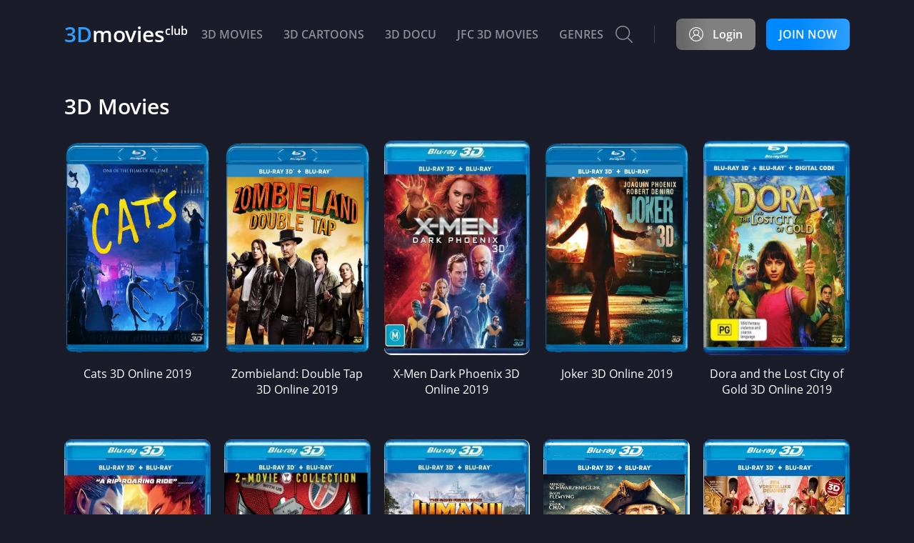

--- FILE ---
content_type: text/html; charset=utf-8
request_url: https://3dmovies.club/xfsearch/year/2019/
body_size: 8451
content:
<!DOCTYPE html>
<html lang="en">
<head>
	<title>2019 » 3D movies Online for VR: 3DMovies.CLUB</title>
<meta name="charset" content="utf-8">
<meta name="title" content="2019 » 3D movies Online for VR: 3DMovies.CLUB">
<meta name="description" content="Watch 3D VR movies online with VR glasses or 3D TV on our website 3DMovies.CLUB where you can find a large collection of 3D movies in SBS and OU format! You can also use VR Cardboard or another smartphone to view it">
<meta name="keywords" content="3d movies Online,3dmovies club,watching 3d movies online,3d movies online free without downloading,3d movies online vr,watch 3d movies online,stream 3d movies online,3d movies online streaming,rent 3d movies online,3d movies online netflix,streaming 3d movies online,3d movies online download,renting 3d movies online,watch 3d movies online free with reald 3d glasses,watch free 3d movies online,watch free 3d movies online with glasses,sbs 3d movies online,buy 3d movies online,side by side 3d movies online">
<meta name="generator" content="DataLife Engine (https://dle-news.ru)">
<link rel="canonical" href="https://3dmovies.club/xfsearch/year/2019/">
<link rel="alternate" type="application/rss+xml" title="3D movies Online for VR: 3DMovies.CLUB RSS" href="https://3dmovies.club/rss.xml">
<link rel="search" type="application/opensearchdescription+xml" title="3D movies Online for VR: 3DMovies.CLUB" href="https://3dmovies.club/index.php?do=opensearch">
<link rel="preconnect" href="https://3dmovies.club/" fetchpriority="high">
<meta property="twitter:card" content="summary">
<meta property="twitter:title" content="2019 » 3D movies Online for VR: 3DMovies.CLUB">
<meta property="twitter:description" content="Watch 3D VR movies online with VR glasses or 3D TV on our website 3DMovies.CLUB where you can find a large collection of 3D movies in SBS and OU format! You can also use VR Cardboard or another smartphone to view it">
<meta property="og:type" content="article">
<meta property="og:site_name" content="3D movies Online for VR: 3DMovies.CLUB">
<meta property="og:title" content="2019 » 3D movies Online for VR: 3DMovies.CLUB">
<meta property="og:description" content="Watch 3D VR movies online with VR glasses or 3D TV on our website 3DMovies.CLUB where you can find a large collection of 3D movies in SBS and OU format! You can also use VR Cardboard or another smartphone to view it">
	<meta name="HandheldFriendly" content="true">
	<meta name="format-detection" content="telephone=no">
	
	<meta name="viewport" content="width=device-width, initial-scale=1.0" />
	<meta name="apple-mobile-web-app-capable" content="yes">
	<meta name="apple-mobile-web-app-status-bar-style" content="default">
    <script src="//cdn.delight-vr.com/latest/dl8-17e5368a9103dc18d2407e17be6f199f1bde7585.js" async></script>
    <meta name="dl8-customization-primary-color" content="#0978ff">
  <meta name="dl8-customization-brand-name" content="3D VR Movies">
  <meta name="dl8-customization-brand-logo" content="/templates/Kinobox/images/touch-icon-iphone.png">
  <meta name="dl8-customization-brand-url" content="https://3dmovies.club">

	<link rel="shortcut icon" href="/templates/Kinobox/images/favicon.ico">
	<link rel="apple-touch-icon" href="/templates/Kinobox/images/touch-icon-iphone.png">
	<link rel="apple-touch-icon" sizes="76x76" href="/templates/Kinobox/images/touch-icon-ipad.png">
	<link rel="apple-touch-icon" sizes="120x120" href="/templates/Kinobox/images/touch-icon-iphone-retina.png">
	<link rel="apple-touch-icon" sizes="152x152" href="/templates/Kinobox/images/touch-icon-ipad-retina.png">

    <link href="/templates/Kinobox/css/styles.css?v1.2" type="text/css" rel="stylesheet">
    <link href="/templates/Kinobox/css/swiper.css" type="text/css" rel="stylesheet">
	<link href="/templates/Kinobox/css/engine.css" type="text/css" rel="stylesheet">
    
     <meta content="245874" name="hotlinkcc">
	<link href="https://fonts.googleapis.com/css?family=Montserrat:300,400,500,600&display=swap&subset=cyrillic" rel="stylesheet">  
	<style>
.brand {
	align-items: center;
	text-decoration: none !important;
}

.brand i {
	font-size: 30px;
    font-weight: 600;
}

.brand span {
	position: relative;
	left: 0;
	top: 0;
}

.brand span > span {
	left: 0;
	top: -10px;
}

img.banner-poster {
	height: 450px !important;
}

.ftabs {
	margin: 0 0 20px 0;
}

	.index-tabs {
		text-align: center;
	}
	
		.index-tabs > span {
			display: inline-block;
			vertical-align: top;
			border-radius: 5px 5px 0 0;
			border: 1px rgba(255,255,255,0.15) solid;
			border-bottom: 0;
			background: #2d303b;
			padding: 10px 25px;
			color: #fff;
			font-weight: 600;
			font-size: 16px;
			cursor: pointer;
			margin: 0 3px 0 3px;
		}
		
			.index-tabs > span:hover {
				background: #545969;
			}
			
			.index-tabs > span.active-ttab {
				background: #0a78ff;
				border: 1px #0a78ff solid;
				border-bottom: 0;
			}
			
	.index-panel {
		padding: 5px 0 0 0;
		display: flex;
		justify-content: center;
	}
	
		.tt-panel {
			display: none;
		}
		
		.tt-panel:nth-child(1) {
			display: block;
		}

	.playervr {
		/* height: calc(100vh - 300px) !important; */
		/* width: calc((100vh - 300px) * 1.78) !important; */
	}
	
	.playervr > iframe {
		width: 100% !important;
		height: 100% !important;
	}
	
	dl8-video {
		width: 100% !important;
		height: 100% !important;
	}
	
.fntitle {
	text-align: center;
	margin: 0 0 40px 0;
	color: #fff;
	font-size: 20px;
	font-weight: 600;
}

.fav-button {
	padding: 10px 14px;
}

.ftrr {
	display: flex;
	align-items: center;
}

	.ftrr-l {
		margin: 0 20px 0 0;
		display: flex;
	align-items: center;
	}
	
		.ftrr-l svg {
			margin: 0 4px 0 0;
		}
		
.fnbtn {
	
}

	.fnbtn a {
		display: inline-block;
		vertical-align: top;
		border-radius: 5px;
		border: 1px rgba(255,255,255,0.15) solid;
		background: #2d303b;
		padding: 10px 25px;
		color: #fff;
		font-weight: 600;
		font-size: 14px;
		cursor: pointer;
		margin: 0 5px 5px 0;
	}
	
		.fnbtn a:hover {
			background: #0a78ff;
			border: 1px #0a78ff solid;
		}
		
.fntitle {
	display: flex;
	align-items: center;
	flex-wrap: wrap;
	justify-content: center;
}
		
.fntitle2 {
	
}
		
.gnhy {
	display: flex;
		align-items: center;
		padding: 5px 25px;
		background: linear-gradient(263.27deg, #2f9fff, #0089ff 58.72%, #006fce 90.93%);
		border-radius: 8px;
		font-weight: 600;
		font-size: 15px;
		color: #fff !important;
		text-decoration: none !important;
		transition: all 0.2s ease;
	
	
		margin: 0 0 0 20px;
}

	.gnhy:before {
			content: '';
			background: url("data:image/svg+xml,%3Csvg xmlns='http://www.w3.org/2000/svg' version='1.1' xmlns:xlink='http://www.w3.org/1999/xlink' width='512' height='512' x='0' y='0' viewBox='0 0 32 32' style='enable-background:new 0 0 512 512' xml:space='preserve' class=''%3E%3Cg%3E%3Cpath d='M26.17 12.37 9 2.45A3.23 3.23 0 0 0 7.38 2 3.38 3.38 0 0 0 4 5.38v21.29a3.33 3.33 0 0 0 5.1 2.82l17.19-10.86a3.65 3.65 0 0 0-.12-6.26z' data-name='01-Play' fill='%23ffffff' opacity='1' data-original='%23000000' class=''%3E%3C/path%3E%3C/g%3E%3C/svg%3E") center center no-repeat;
			background-size: 20px auto;
			width: 30px;
			height: 30px;
			margin: 0 15px 0 0 0;
		}
		
		.gnhy:hover {
			background: linear-gradient(263.27deg, #2f9fff, #2f9fff 58.72%, #2f9fff 90.93%);
		}
	
.wfvrm-wrap {
	display: flex;
	justify-content: center;
	margin: 0 0 20px 0;
}

	.wfvrm {
		display: flex;
		align-items: center;
		padding: 10px 33px;
		background: linear-gradient(263.27deg, #2f9fff, #0089ff 58.72%, #006fce 90.93%);
		border-radius: 8px;
		font-weight: 600;
		font-size: 15px;
		color: #fff !important;
		text-decoration: none !important;
		transition: all 0.2s ease;
	}
	
		.wfvrm:before {
			content: '';
			background: url("data:image/svg+xml,%3Csvg xmlns='http://www.w3.org/2000/svg' version='1.1' xmlns:xlink='http://www.w3.org/1999/xlink' width='512' height='512' x='0' y='0' viewBox='0 0 32 32' style='enable-background:new 0 0 512 512' xml:space='preserve' class=''%3E%3Cg%3E%3Cpath d='M26.17 12.37 9 2.45A3.23 3.23 0 0 0 7.38 2 3.38 3.38 0 0 0 4 5.38v21.29a3.33 3.33 0 0 0 5.1 2.82l17.19-10.86a3.65 3.65 0 0 0-.12-6.26z' data-name='01-Play' fill='%23ffffff' opacity='1' data-original='%23000000' class=''%3E%3C/path%3E%3C/g%3E%3C/svg%3E") center center no-repeat;
			background-size: 20px auto;
			width: 30px;
			height: 30px;
			margin: 0 15px 0 0 0;
		}
		
		.wfvrm:hover {
			background: linear-gradient(263.27deg, #2f9fff, #2f9fff 58.72%, #2f9fff 90.93%);
		}
	
@media (max-width: 1340px) {
	
	.playervr {
		/* height: 660px !important; */
		/* width: 1172px !important; */
		/* width: calc(100vw - 60px) !important; */
		/* height: calc((100vw - 60px) / 1.78) !important; */
	}
	
}
		
		
@media (max-width: 1240px) {
	
	.playervr {
		/* width: calc(100vw - 60px) !important; */
		/* height: calc((100vw - 60px) / 1.78) !important; */
	}
	
}

@media (max-width: 1000px) {

	.fntitle2 {
		width: 100%;
		margin: 0 0 15px 0;
	}
	
	.gnhy {
		margin: 0;
	}
	
	.fntitle {
		justify-content: center;
	}
	
}

@media (max-width: 760px) {
	
	.head-block {
		flex-wrap: wrap;
	}
	
	.ftrr {
		width: 100%;
		padding: 20px 0 0 0;
	}
	
}

@media (max-width: 550px) {
	
	.dfgfght .snk-image {
		height: calc(50vw * 0.9);
	}
	
}


@media (max-width: 450px) {
	
	.index-tabs > span {
		padding: 6px 20px;
		font-weight: 600;
		font-size: 13px;
	}
	
}

</style>
</head>
<body>
<header class="container">
	<div class="left">
		<a class="brand" href="/">
			<i>3D</i><span>movies<span>club</span></span>
		</a>
	</div>
	<div class="right">
		<nav class="top_menu">
			<ul class="top_menu_content">
				<li class="link_menu">
					<a class="link_menu_link" href="https://3dmovies.club/movies-3d/">
					<span class="body-1">3D MOVIES</span>
					</a>
				</li>
                	<li class="link_menu">
					<a class="link_menu_link" href="https://3dmovies.club/cartoon-3d/">
					<span class="body-1">3D CARTOONS</span>
					</a>
				</li>
              <li class="link_menu">
					<a class="link_menu_link" href="https://3dmovies.club/documentary-3d/">
					<span class="body-1">3D DOCU</span>
					</a>
				</li>
                  <li class="link_menu">
					<a class="link_menu_link" target="_blank" href="https://3d-hd.club/tags/jfc/">
					<span class="body-1">JFC 3D MOVIES</span>
					</a>
				</li>
				<li class="link_menu">
					<a class="link_menu_link" href="/genres.html">
					<span class="body-1">GENRES</span>
					</a>
				</li>
				<li class="link_menu">
					<a class="link_menu_link" href="/studios.html">
					<span class="body-1">STUDIOS</span>
					</a>
				</li>
			</ul>
		</nav>
		

<!--noindex-->
<div class="acc-block">
	<div class="search_block">
		<a class="search_but">
			<i class="icons-search"></i>
		</a>
	</div>
	<div class="separator"></div>
	<div class="fav_block">
		<a class="fav_but" href="/favorites/">
			<i class="icons-fav"></i>
		</a>
	</div>
</div>

<div class="acc-block">
	<div class="login">
		<a class="button medium2" href="/signin.html">
			<i class="icons-login"></i>Login
		</a>
	</div>
</div>

<div class="acc-block nght">
	<div class="login">
		<a class="button medium" href="/how-do-i-get-premium.html">
			JOIN NOW
		</a>
	</div>
</div>

<!--/noindex-->



	</div>
	<div class="head-search">
		<div class="head-search-container">
			<div class="search-ajax-block">
				<form class="search-form" id="q_search" method="post">
					<input type="search" name="story" class="search" id="story" autocomplete="off" placeholder="Search on site..">
					<input type="hidden" name="do" value="search">
					<input type="hidden" name="subaction" value="search">
					<div class="search-icon">
						<button class="q_search_btn" type="submit">
						<i class="icons-search"></i>
						</button>
					</div>
				</form>
			</div>
		</div>
		<div class="head-search-result"></div>
	</div>
</header>
<article class="mob_tap_bar">
	<div class="mobile_menu container" id="mobile_menu">
		<div class="logo">
			<a class="brand" href="/">
				<svg viewBox="0 0 32 32">
					<path d="M15.466 10.211c-0.001 0-0.001 0-0.002 0-1.883 0-3.41 1.527-3.41 3.41 0 0.733 0.231 1.411 0.624 1.967l-0.007-0.011 9.761 13.939c0.623 0.898 1.649 1.479 2.811 1.479 1.883 0 3.41-1.527 3.41-3.41 0-0.743-0.238-1.431-0.641-1.991l0.007 0.010-9.761-13.939c-0.624-0.883-1.641-1.453-2.791-1.454h-0zM6.782 1.204c-0.001 0-0.001 0-0.002 0-1.895 0-3.431 1.536-3.431 3.431 0 0.001 0 0.001 0 0.002v-0 22.702c-0 0.015-0 0.033-0 0.050 0 1.896 1.537 3.433 3.433 3.433s3.433-1.537 3.433-3.433c0-0.018-0-0.035-0-0.053l0 0.003v-22.702c-0.001-1.895-1.537-3.431-3.432-3.433h-0zM22.675 1.004c-2.521 0.019-4.557 2.067-4.557 4.59 0 2.535 2.055 4.591 4.591 4.591s4.591-2.055 4.591-4.591c0-1.277-0.521-2.431-1.362-3.263l-0-0c-0.829-0.82-1.969-1.327-3.228-1.327-0.012 0-0.024 0-0.036 0h0.002z"/>
				</svg>
				<span>movies<span>club</span></span>
			</a>
		</div>
		<ul class="mobile_menu_content">
			<li class="link_menu">
				<a href="#">
				<span class="body-1">3D Movies</span>
				</a>
			</li>
			<li class="link_menu">
				<a href="/genres.html">
				<span class="body-1">3D Carton</span>
				</a>
			</li>
			<li class="link_menu">
				<a href="/collections.html">
				<span class="body-1">3D DOCU</span>
				</a>
			</li>
			<li class="link_menu">
				<a href="/studios.html">
				<span class="body-1">Studios</span>
				</a>
			</li>
			<li class="link_menu">
				<a href="/favorites">
				<span class="body-1">Favorites</span>
				</a>
			</li>
		</ul>
	</div>
	<div class="tap_bar_wrapper">
		<div class="container">
			<ul class="tap_bar_flex">
				<li class="tap_bar_item">
					<a class="link_menu_link" href="/">
					<i class="icons-home-bar"></i>
					<span class="body-2">Main</span>
					</a>
				</li>
				<li class="tap_bar_item">
					<a class="link_menu_link" href="/genres.html">
					<i class="icons-movie-bar"></i>
					<span class="body-2">Catalog</span>
					</a>
				</li>
                
                <li class="tap_bar_item">
					<a class="button medium" href="/how-do-i-get-premium.html">
					<i class="icons-login"></i>
					<span class="body-2">Join Now</span>
					</a>
				</li>
                
				<li class="tap_bar_item">
					<a class="link_menu_link" href="https://3dmovies.club/favorites/">
					<i class="icons-series-bar"></i>
					<span class="body-2">Favorites</span>
					</a>
				</li>
				<li class="tap_bar_item">
					<a class="link_menu_link menu_but">
					<i class="icons-more-bar"></i>
					<span class="body-2">More</span>
					</a>
				</li>
			</ul>
		</div>
	</div>
</article>
<main>
	
	
	
	
	
	<div class="cat-desk container">

		
        
       
        <div class="cat-title cat-page mobile-title-cat">
						<h1> 3D Movies<h1>
                            	</div>
		
		
		
		
		
		<section class="cat-grid">
			<div class="section-content">
				
<div class="snk">
	<div class="snk-image">
		<a href="https://3dmovies.club/1082-cats-3d-online-2019.html"><img src="https://3d-hd.club/uploads/posts/2024-09/cats3dhd.webp" alt="Cats 3D Online 2019" loading="lazy"></a>
	</div>
	<a href="https://3dmovies.club/1082-cats-3d-online-2019.html" class="snk-title">Cats 3D Online 2019</a>
</div>
<div class="snk">
	<div class="snk-image">
		<a href="https://3dmovies.club/854-zombieland-double-tap-3d-online-2019.html"><img src="https://3d-hd.club/uploads/posts/2023-08/zombieland2cover.webp" alt="Zombieland: Double Tap 3D Online 2019" loading="lazy"></a>
	</div>
	<a href="https://3dmovies.club/854-zombieland-double-tap-3d-online-2019.html" class="snk-title">Zombieland: Double Tap 3D Online 2019</a>
</div>
<div class="snk">
	<div class="snk-image">
		<a href="https://3dmovies.club/801-x-men-dark-phoenix-3d-online-2019.html"><img src="/uploads/posts/2023-08/1691423205_x-men-dark-phoenix-3d-2019.webp" alt="X-Men Dark Phoenix 3D Online 2019" loading="lazy"></a>
	</div>
	<a href="https://3dmovies.club/801-x-men-dark-phoenix-3d-online-2019.html" class="snk-title">X-Men Dark Phoenix 3D Online 2019</a>
</div>
<div class="snk">
	<div class="snk-image">
		<a href="https://3dmovies.club/786-joker-3d-online-2019.html"><img src="/uploads/posts/2023-07/1690706217_1690706202167.webp" alt="Joker 3D Online 2019" loading="lazy"></a>
	</div>
	<a href="https://3dmovies.club/786-joker-3d-online-2019.html" class="snk-title">Joker 3D Online 2019</a>
</div>
<div class="snk">
	<div class="snk-image">
		<a href="https://3dmovies.club/719-dora-and-the-lost-city-of-gold-3d-online-2019.html"><img src="/uploads/posts/2023-04/1680527303_dora3d-2.webp" alt="Dora and the Lost City of Gold 3D Online 2019" loading="lazy"></a>
	</div>
	<a href="https://3dmovies.club/719-dora-and-the-lost-city-of-gold-3d-online-2019.html" class="snk-title">Dora and the Lost City of Gold 3D Online 2019</a>
</div>
<div class="snk">
	<div class="snk-image">
		<a href="https://3dmovies.club/520-nezha-3d.html"><img src="/uploads/posts/2022-08/1661921577_1661920572_photo_2021-05-30_16-09-01.jpg" alt="Ne Zha 3D Online 2019" loading="lazy"></a>
	</div>
	<a href="https://3dmovies.club/520-nezha-3d.html" class="snk-title">Ne Zha 3D Online 2019</a>
</div>
<div class="snk">
	<div class="snk-image">
		<a href="https://3dmovies.club/420-spider-man-far-from-home-2019.html"><img src="https://3d-hd.club/uploads/posts/2023-05/spider-man-far-from-home-3d-blu-ray-2019.webp" alt="Spider Man Far from Home 3D Online 2019" loading="lazy"></a>
	</div>
	<a href="https://3dmovies.club/420-spider-man-far-from-home-2019.html" class="snk-title">Spider Man Far from Home 3D Online 2019</a>
</div>
<div class="snk">
	<div class="snk-image">
		<a href="https://3dmovies.club/405-jumanji-the-next-level-2019.html"><img src="/uploads/posts/2021-12/1640848826_1638445682_1629436163_1627482305_1626758292_photo_2021-05-30_16-08-49-1.jpg" alt="Jumanji: The Next Level 3D Online 2019" loading="lazy"></a>
	</div>
	<a href="https://3dmovies.club/405-jumanji-the-next-level-2019.html" class="snk-title">Jumanji: The Next Level 3D Online 2019</a>
</div>
<div class="snk">
	<div class="snk-image">
		<a href="https://3dmovies.club/333-the-iron-mask-3d-online-2019.html"><img src="/uploads/posts/2021-06/1624353291_1623833474_1623216743_1623047116_1621365305_snimok-10-5-1-1-1-3.png" alt="The Iron Mask 3D Online 2019" loading="lazy"></a>
	</div>
	<a href="https://3dmovies.club/333-the-iron-mask-3d-online-2019.html" class="snk-title">The Iron Mask 3D Online 2019</a>
</div>
<div class="snk">
	<div class="snk-image">
		<a href="https://3dmovies.club/291-the-queens-corgi-3d-2019.html"><img src="https://3d-hd.club/uploads/posts/2023-05/1620987128_snimok-10-5-1-1.webp" alt="The Queen&#039;s Corgi 3D Online 2019" loading="lazy"></a>
	</div>
	<a href="https://3dmovies.club/291-the-queens-corgi-3d-2019.html" class="snk-title">The Queen&#039;s Corgi 3D Online 2019</a>
</div>
<div class="snk">
	<div class="snk-image">
		<a href="https://3dmovies.club/282-stardog-and-turbocat-3d-sbs.html"><img src="/uploads/posts/2021-05/1620386793_1618988709_wp0xeanon10-1.jpg" alt="StarDog and TurboCat 3D Online 2019" loading="lazy"></a>
	</div>
	<a href="https://3dmovies.club/282-stardog-and-turbocat-3d-sbs.html" class="snk-title">StarDog and TurboCat 3D Online 2019</a>
</div>
<div class="snk">
	<div class="snk-image">
		<a href="https://3dmovies.club/203-toy-story-4-3d-online-2019.html"><img src="https://3d-hd.club/uploads/posts/2023-05/toy-story-4-3d-blu-ray-2019.webp" alt="Toy Story 4 3D Online 2019" loading="lazy"></a>
	</div>
	<a href="https://3dmovies.club/203-toy-story-4-3d-online-2019.html" class="snk-title">Toy Story 4 3D Online 2019</a>
</div>
<div class="snk">
	<div class="snk-image">
		<a href="https://3dmovies.club/187-the-lego-movie-2-the-second-part-3d-2019.html"><img src="/uploads/posts/2021-03/1614866388_m-1.jpg" alt="The Lego Movie 2: The Second Part 3D Online 2019" loading="lazy"></a>
	</div>
	<a href="https://3dmovies.club/187-the-lego-movie-2-the-second-part-3d-2019.html" class="snk-title">The Lego Movie 2: The Second Part 3D Online 2019</a>
</div>
<div class="snk">
	<div class="snk-image">
		<a href="https://3dmovies.club/182-star-wars-episode-ix-the-rise-of-skywalker-3d-online-2019.html"><img src="https://3d-hd.club/uploads/posts/2023-05/star-wars-episode-ix-the-rise-of-skywalker-3d-blu-ray-2019.webp" alt="Star Wars: Episode IX - The Rise of Skywalker 3D Online 2019" loading="lazy"></a>
	</div>
	<a href="https://3dmovies.club/182-star-wars-episode-ix-the-rise-of-skywalker-3d-online-2019.html" class="snk-title">Star Wars: Episode IX - The Rise of Skywalker 3D Online 2019</a>
</div>
<div class="snk">
	<div class="snk-image">
		<a href="https://3dmovies.club/181-shazam-3d-online-2019.html"><img src="https://3d-hd.club/uploads/posts/2023-04/1623221114_1623047116_1621365305_snimok-10-5-1-1-1-3-1.webp" alt="Shazam! 3D Online 2019" loading="lazy"></a>
	</div>
	<a href="https://3dmovies.club/181-shazam-3d-online-2019.html" class="snk-title">Shazam! 3D Online 2019</a>
</div>
<div class="snk">
	<div class="snk-image">
		<a href="https://3dmovies.club/171-the-secret-life-of-pets-2-3d-online-2019.html"><img src="https://3d-hd.club/uploads/posts/2023-05/the-secret-life-of-pets-2-3d-blu-ray-2019.webp" alt="The Secret Life of Pets 2 3D Online 2019" loading="lazy"></a>
	</div>
	<a href="https://3dmovies.club/171-the-secret-life-of-pets-2-3d-online-2019.html" class="snk-title">The Secret Life of Pets 2 3D Online 2019</a>
</div>
<div class="snk">
	<div class="snk-image">
		<a href="https://3dmovies.club/162-maleficent-mistress-of-evil-3d-online-2019.html"><img src="https://3d-hd.club/uploads/posts/2023-05/maleficent-mistress-of-evil-3d-blu-ray-2019.webp" alt="Maleficent Mistress of Evil 3D Online 2019" loading="lazy"></a>
	</div>
	<a href="https://3dmovies.club/162-maleficent-mistress-of-evil-3d-online-2019.html" class="snk-title">Maleficent Mistress of Evil 3D Online 2019</a>
</div>
<div class="snk">
	<div class="snk-image">
		<a href="https://3dmovies.club/161-pokemon-detective-pikachu-3d-online-2019.html"><img src="https://3d-hd.club/uploads/posts/2023-03/1641583336_1641288086_photo_2021-05-30_16-08-57.webp" alt="Pokemon Detective Pikachu 3D Online 2019" loading="lazy"></a>
	</div>
	<a href="https://3dmovies.club/161-pokemon-detective-pikachu-3d-online-2019.html" class="snk-title">Pokemon Detective Pikachu 3D Online 2019</a>
</div>
<div class="snk">
	<div class="snk-image">
		<a href="https://3dmovies.club/144-how-to-train-your-dragon-the-hidden-world-3d-online-2019.html"><img src="/uploads/posts/2021-03/1615024073_813g5i25trl__ac_sx522_.jpg" alt="How to Train Your Dragon: The Hidden World 3D Online 2019" loading="lazy"></a>
	</div>
	<a href="https://3dmovies.club/144-how-to-train-your-dragon-the-hidden-world-3d-online-2019.html" class="snk-title">How to Train Your Dragon: The Hidden World 3D Online 2019</a>
</div>
<div class="snk">
	<div class="snk-image">
		<a href="https://3dmovies.club/141-godzilla-king-of-the-monsters-3d-online-2019.html"><img src="https://3d-hd.club/uploads/posts/2023-05/1642148963_photo_2021-05-30_16-09-03.webp" alt="Godzilla: King of the Monsters 3D Online 2019" loading="lazy"></a>
	</div>
	<a href="https://3dmovies.club/141-godzilla-king-of-the-monsters-3d-online-2019.html" class="snk-title">Godzilla: King of the Monsters 3D Online 2019</a>
</div>
<div class="snk">
	<div class="snk-image">
		<a href="https://3dmovies.club/140-frozen-ii-3d-online-2019.html"><img src="https://3d-hd.club/uploads/posts/2023-08/frozen23dcover.webp" alt="Frozen 2 3D Online 2019" loading="lazy"></a>
	</div>
	<a href="https://3dmovies.club/140-frozen-ii-3d-online-2019.html" class="snk-title">Frozen 2 3D Online 2019</a>
</div><div class="navigation">
	<div class="page_next-prev">
		<span class="page_prev" title="Предыдущая страница">
			<span><svg class="icon icon-left"><use xlink:href="#icon-left"></use></svg></span>
		</span>
		<span class="page_next" title="Следующая страница">
			<a href="https://3dmovies.club/xfsearch/year/2019/page/2/"><svg class="icon icon-right"><use xlink:href="#icon-right"></use></svg></a>
		</span>
	</div>
	<div class="pages"><span>1</span> <a href="https://3dmovies.club/xfsearch/year/2019/page/2/">2</a> </div>
</div>
			</div>
		</section>
		
		
    
        <br> <br>
<section class="main-cat-slider main-resume">
<center>
                
                  <div class="dle_b_full" data-dlebid="2" data-dlebviews="yes" data-dlebclicks="yes" ><a href="https://3d-hd.club/" target="_blank"><img src="/uploads/stitch-baner-1.webp" alt="foter" /></a></div>
                 </center>
</section>

                            
		
		
		
	</div>
	
	
	
	
	
</main>
        
<footer class="container">
	<div class="wrapper">
		<div class="left">
			<div class="logo">
				<a href="/"><i class="icons-logo"></i></a>
			</div>
			<div class="desc_block caption-1">Watch online 3D VR movies, TV series, cartoons on our website using your 3D or VR device..</div>
			<div class="dev_block caption-1">©<script type="text/javascript">dt = new Date();document.write(dt.getFullYear());</script> 3dmovies.club</div>
			
            <!--<div class="soc_block">
				<div class="link">
					<a href="#" target="_blank">
					<i class="icons-vk"></i>
					</a>
				</div>
				<div class="link">
					<a href="#" target="_blank">
					<i class="icons-tg"></i>
					</a>
				</div>
				<div class="link">
					<a href="#" target="_blank">
					<i class="icons-inst"></i>
					</a>
				</div>
			</div> -->
		</div>
		<div class="right">
			<nav class="bot_menu">
				<div class="bot_menu_block">
					<div class="title">
						<label class="label-1">Navigation</label>
					</div>
					<ul class="bot_list">
						<li class="body-2">
							<a href="#">3D Movies</a>
						</li>
						<li class="body-2">
							<a href="#" target="_blank">3D Cartoon</a>
						</li>
						<li class="body-2">
							<a href="/kinobox">3D Documentary</a>
						</li>
                        <li class="body-2">
							<a href="https://3dmovies.club/genres.html">3D Genres</a>
						</li>
                        <li class="body-2">
							<a href="https://3dmovies.club/studios.html">Studios</a>
						</li>
					</ul>
				</div>
				<div class="bot_menu_block">
					<div class="title">
						<label class="label-1">Help</label>
					</div>
					<ul class="bot_list">
						<li class="body-2">
							<a href="https://3dmovies.club/faq.html">FAQ</a>
						</li>
                        <li class="body-2">
							<a href="https://3dmovies.club/how-do-i-get-premium.html" target="_blank">How to get Premium</a>
						</li>
						<li class="body-2">
							<a href="https://3dmovies.club/how-to-watch-3d-vr-movies.html" target="_blank">How to watch 3DVR Movies</a>
						</li>
                        <li class="body-2">
							<a href="https://3dmovies.club/how-to-watch-3d-vr-movies.html" target="_blank">How to watch 3D on Smartphone</a>
						</li>
						<li class="body-2">
							<a href="https://3dmovies.club/contact-us.html" target="_blank">Support</a>
						</li>
					</ul>
				</div>
				<div class="bot_menu_block">
					<div class="title">
						<label class="label-1">Legal</label>
					</div>
					<ul class="bot_list">
						<li class="body-2">
							<a href="https://3dmovies.club/contact-us.html">Request to remove content</a>
						</li>
						<li class="body-2">
							<a href="https://3dmovies.club/dmca.html">DMCA</a>
						</li>
						<li class="body-2">
							<a href="#">Terms of Service</a>
						</li>
					</ul>
				</div>
			</nav>
			<nav class="bot_menu bot_menu_mob">
				<div class="item_menu_mob">
					<div class="bot_menu_block scora">
						<div class="title">
							<label class="label-1">Navigation</label>
						</div>
						<ul class="bot_list">
					<li class="body-2">
							<a href="#">3D Movies</a>
						</li>
						<li class="body-2">
							<a href="#" target="_blank">3D Cartoon</a>
						</li>
						<li class="body-2">
							<a href="/kinobox">3D Documentary</a>
						</li>
                        <li class="body-2">
							<a href="https://3dmovies.club/genres.html">3D Genres</a>
						</li>
                        <li class="body-2">
							<a href="https://3dmovies.club/studios.html">Studios</a>
						</li>
						</ul>
					</div>
				</div>
				<div class="item_menu_mob">
					<div class="bot_menu_block scora">
						<div class="title">
							<label class="label-1">Help</label>
						</div>
						<ul class="bot_list">
                            <li class="body-2">
								<a href="https://3dmovies.club/faq.html">FAQ</a>
						</li>
                        <li class="body-2">
							<a href="https://3dmovies.club/how-do-i-get-premium.html" target="_blank">How to get Premium</a>
						</li>
						<li class="body-2">
							<a href="https://3dmovies.club/how-to-watch-3d-vr-movies.html" target="_blank">How to watch 3DVR Movies</a>
						</li>
                        <li class="body-2">
							<a href="https://3dmovies.club/how-to-watch-3d-vr-movies.html" target="_blank">How to watch 3D on Smartphone</a>
						</li>
						<li class="body-2">
							<a href="https://3dmovies.club/contact-us.html" target="_blank">Support</a>
							</li>
						</ul>
					</div>
				</div>
				<div class="item_menu_mob">
					<div class="bot_menu_block scora">
						<div class="title">
							<label class="label-1">Legal</label>
						</div>
						<ul class="bot_list">
							<li class="body-2">
								<a href="https://3dmovies.club/contact-us.html">Request to remove content</a>
							</li>
							<li class="body-2">
								<a href="https://3dmovies.club/dmca.html">DMCA</a>
							</li>
							<li class="body-2">
								<a href="#">Terms of Service</a>
							</li>
						</ul>
					</div>
				</div>
			</nav>
		</div>
	</div>
</footer>
        
<div id="scroll_top">
	<a id="scroll_top_btn" href="#" title="Up">
	<i class="icons-top"></i>
	</a>
</div>

<link href="/engine/editor/css/default.css?v=7qkxh" rel="stylesheet" type="text/css">
<script src="/engine/classes/js/jquery.js?v=7qkxh"></script>
<script src="/engine/classes/js/jqueryui.js?v=7qkxh" defer></script>
<script src="/engine/classes/js/dle_js.js?v=7qkxh" defer></script>
<script type="application/ld+json">{"@context":"https://schema.org","@graph":[{"@type":"BreadcrumbList","@context":"https://schema.org/","itemListElement":[{"@type":"ListItem","position":1,"item":{"@id":"https://3dmovies.club/","name":"3D Movies Online"}},{"@type":"ListItem","position":2,"item":{"@id":"https://3dmovies.club/xfsearch/year/2019/","name":"2019"}}]}]}</script>
<script>
var w = $(window).width() - 40;
var h = $(window).height() - 300;
var k = 1.77778
var w2 = w;

var h2 = w / k;

if ( h2 > h ) {
	h2 = h;
	w2 = h2 * k;
} 

$('.playervr').attr('style','width: '+w2+'px !important;height: '+h2+'px !important;'); 

$(window).on('resize', function(){
    
	var w = $(window).width() - 40;
	var h = $(window).height() - 300;
	var k = 1.77778
	var w2 = w;

	var h2 = w / k;

	if ( h2 > h ) {
		h2 = h;
		w2 = h2 * k;
	} 

	$('.playervr').attr('style','width: '+w2+'px !important;height: '+h2+'px !important;'); 
	
});


</script>

<script src="/templates/Kinobox/js/swiper-bundle.js"></script>
<script src="/templates/Kinobox/js/swiper.js"></script>
<script src="/templates/Kinobox/js/main.js" defer=""></script>
<script src="/templates/Kinobox/js/lib.js" defer=""></script>
<script src="/templates/Kinobox/js/jquery.ttabs.js"></script> 
<script>
$('.tt-tabs').ttabs();
	$('body').on('click', '.faq-title', function(){
		$(this).parent().toggleClass('faq-active');
		$(this).parent().find('.faq-text').slideToggle(200);
		return false;
	});
</script>
<script>
$('#comments').attr('placeholder','Comments')
</script>

 
<script>
<!--
var dle_root       = '/';
var dle_admin      = '';
var dle_login_hash = 'c24ffd5bd13a7fb9b1eb965f4f17a2645d4c3605';
var dle_group      = 5;
var dle_skin       = 'Kinobox';
var dle_wysiwyg    = '-1';
var quick_wysiwyg  = '1';
var dle_min_search = '4';
var dle_act_lang   = ["Yes", "No", "Enter", "Cancel", "Save", "Delete", "Loading. Please, wait..."];
var menu_short     = 'Quick edit';
var menu_full      = 'Full edit';
var menu_profile   = 'View profile';
var menu_send      = 'Send message';
var menu_uedit     = 'Admin Center';
var dle_info       = 'Information';
var dle_confirm    = 'Confirm';
var dle_prompt     = 'Enter the information';
var dle_req_field  = ["Fill the name field", "Fill the message field", "Fill the field with the subject of the message"];
var dle_del_agree  = 'Are you sure you want to delete it? This action cannot be undone';
var dle_spam_agree = 'Are you sure you want to mark the user as a spammer? This will remove all his comments';
var dle_c_title    = 'Send a complaint';
var dle_complaint  = 'Enter the text of your complaint to the Administration:';
var dle_mail       = 'Your e-mail:';
var dle_big_text   = 'Highlighted section of text is too large.';
var dle_orfo_title = 'Enter a comment to the detected error on the page for Administration ';
var dle_p_send     = 'Send';
var dle_p_send_ok  = 'Notification has been sent successfully ';
var dle_save_ok    = 'Changes are saved successfully. Refresh the page?';
var dle_reply_title= 'Reply to the comment';
var dle_tree_comm  = '0';
var dle_del_news   = 'Delete article';
var dle_sub_agree  = 'Do you really want to subscribe to this article’s comments?';
var dle_unsub_agree  = 'Do you really want to unsubscribe from comments on this publication?';
var dle_captcha_type  = '0';
var dle_share_interesting  = ["Share a link to the selected text", "Twitter", "Facebook", "Вконтакте", "Direct Link:", "Right-click and select «Copy Link»"];
var DLEPlayerLang     = {prev: 'Previous',next: 'Next',play: 'Play',pause: 'Pause',mute: 'Mute', unmute: 'Unmute', settings: 'Settings', enterFullscreen: 'Enable full screen mode', exitFullscreen: 'Disable full screen mode', speed: 'Speed', normal: 'Normal', quality: 'Quality', pip: 'PiP mode'};
var DLEGalleryLang    = {CLOSE: 'Close (Esc)', NEXT: 'Next Image', PREV: 'Previous image', ERROR: 'Warning! An error was detected', IMAGE_ERROR: 'Failed to load image', TOGGLE_SLIDESHOW: 'Watch slideshow (space) ',TOGGLE_FULLSCREEN: 'Full-screen mode', TOGGLE_THUMBS: 'Turn on / Turn off thumbnails', ITERATEZOOM: 'Increase / Reduce', DOWNLOAD: 'Download image' };
var DLEGalleryMode    = 0;
var DLELazyMode       = 1;
var allow_dle_delete_news   = false;
var dle_search_delay   = false;
var dle_search_value   = '';
jQuery(function($){
FastSearch();
});
//-->
</script>
    


<script defer src="https://static.cloudflareinsights.com/beacon.min.js/vcd15cbe7772f49c399c6a5babf22c1241717689176015" integrity="sha512-ZpsOmlRQV6y907TI0dKBHq9Md29nnaEIPlkf84rnaERnq6zvWvPUqr2ft8M1aS28oN72PdrCzSjY4U6VaAw1EQ==" data-cf-beacon='{"version":"2024.11.0","token":"80833d5ec7f54d25b6e2cc89741cbed4","r":1,"server_timing":{"name":{"cfCacheStatus":true,"cfEdge":true,"cfExtPri":true,"cfL4":true,"cfOrigin":true,"cfSpeedBrain":true},"location_startswith":null}}' crossorigin="anonymous"></script>
</body>
</html>
<!-- DataLife Engine Copyright SoftNews Media Group (https://dle-news.ru) -->


--- FILE ---
content_type: text/css
request_url: https://3dmovies.club/templates/Kinobox/css/styles.css?v1.2
body_size: 33397
content:
@import url('../fonts/font.css');

/* Сброс */
html, body, div, span, applet, object, iframe, h1, h2, h3, h4, h5, h6, p, a, abbr, acronym, address, article, aside, audio, b, big, blockquote, canvas, caption, center, cite, code, dd, del, details, dfn, dl, dt,
em, embed, fieldset, figcaption, figure, footer, form, header, hgroup, i, img, ins, kbd, label, legend, li, mark, menu, nav, ol, output, pre, q, ruby, s, samp, section, small, strike, strong, sub, summary, sup,
table, tbody, td, tfoot, th, thead, time, tr, tt, u, ul, var, video {
	font-size: 100%;
	font: inherit;
	margin: 0;
	padding: 0;
	vertical-align: baseline;
}

article, aside, details, figcaption, figure, footer, header, hgroup, menu, nav, section { display: block; }

picture { display: contents; }

html * { font-family: Open Sans, sans-serif; }

/* Настройка основной типографии */
body {
	-webkit-font-smoothing: antialiased;
	background-color: #1a1d29;
	color: #fff;
	font-family: -apple-system, BlinkMacSystemFont, Segoe UI, Helvetica, Arial, sans-serif, Apple Color Emoji, Segoe UI Emoji;
	font-size: 18px;
	height: 100%;
	line-height: 1.4;
	margin: 0;
	outline: 0;
	scrollbar-color: var(--scrollbar-foreground) var(--scrollbar-background);
	text-align: left;
	--scrollbar-foreground: #8d8e94;
	--scrollbar-background: #2d303b;
	--scrollbar-size: 16px;
}

body::-webkit-scrollbar {
	height: var(--scrollbar-size);
	width: var(--scrollbar-size);
}

body::-webkit-scrollbar-thumb {
	background: var(--scrollbar-foreground);
	border: 6px solid #2d303b;
	border-radius: 10px;
}

body::-webkit-scrollbar-track {
	background: var(--scrollbar-background);
	border-radius: 0;
}

ol, ul { list-style: none; }

blockquote, q { quotes: none; }

blockquote:focus,
blockquote:focus-visible,
q:focus,
q:focus-visible {
	outline: 0;
}

blockquote:after,
blockquote:before,
q:after,
q:before {
	content: "";
	content: none;
}

table {
	border-collapse: collapse;
	border-spacing: 0;
}

html { height: 100%; }

loading-layer { display: none !important; }

a:active,
a:focus,
a:hover {
	outline: 0;
}

input[type=text]::-ms-clear,
input[type=text]::-ms-reveal {
	display: none !important;
	height: 0 !important;
	width: 0 !important;
}

input[type=search]::-webkit-search-cancel-button,
input[type=search]::-webkit-search-decoration {
	display: none !important;
}

input[type=search]::-webkit-search-results-button,
input[type=search]::-webkit-search-results-decoration {
	display: none !important;
}

.wrapper {
	max-width: 100%;
	min-height: 100%;
	position: relative;
}

.container,
#searchsuggestions > .notfound,
#searchsuggestions > a {
	padding-left: 5.6rem !important;
	padding-right: 5.6rem !important;
}

#dle-content {
	padding-bottom: 0;
	padding-left: 0;
	padding-right: 0;
}

main {
	-webkit-box-sizing: border-box;
	-moz-box-sizing: border-box;
	box-sizing: border-box;
	display: block;
	min-height: calc(100vh - 324px);
	overflow: hidden;
	padding-bottom: 140px;
	position: relative
}

article.page, section.page { max-width: 736px }
article .title, section .title { margin-top: 32px }

article .title a,
section .title a {
	font-size: 12px;
	font-weight: 600;
	line-height: 20px;
	margin-top: 9px
}

section.main-page .card-grid { margin-top: 0 }

.mobile-bar, .open-nav { display: none }

.cat-title {
	-webkit-box-align: baseline;
	-ms-flex-align: baseline;
	-moz-box-align: baseline;
	align-items: baseline;
	display: -ms-inline-flexbox;
	display: inline-flex;
	margin-bottom: 16px
}

.cat-title,
.cat-title.cat-page {
	-webkit-box-pack: justify;
	-ms-flex-pack: justify;
	-moz-box-pack: justify;
	display: -webkit-inline-box;
	display: -moz-inline-box;
	justify-content: space-between;
	width: 100%
}

.cat-title.cat-page {
	-webkit-box-align: center;
	-moz-box-align: center;
	-ms-flex-align: center;
	align-items: center;
	display: -ms-inline-flexbox;
	display: inline-flex;
	-ms-flex-wrap: wrap;
	flex-wrap: wrap;
	gap: 24px;
	margin-bottom: 28px
}

.cat-title.cat-page h1 {
	display: -webkit-box;
	display: -moz-box;
	display: -ms-flexbox;
	display: flex
}
    .cat-title.cat-page h1 .catnewscount {
    	color: #0087ff;
    	margin-left: 10px
    }
    .cat-title.cat-page a { margin-top: auto }

.load-more {
	-ms-grid-column-span: 4;
	display: block;
	grid-column: span 4;
	margin-bottom: 0;
	margin-top: 32px;
	text-align: center;
	width: 100%
}
    .load-more a,
    .load-more a:hover { text-decoration: none }
    .load-more button {
    	margin-left: auto;
    	margin-right: auto;
    	padding: 11px 48px
    }

#loading-layer { display: none !important }

.dlepl--borderRadius { border-radius: 8px }
.dlepl--borderRadius .plyr {
	--plyr-color-main: #1e1e1e !important;
	aspect-ratio: 16/9;
	border-radius: 8px
}

.hljs-comment,
.hljs-quote {
	color: #fff;
	font-style: italic
}

.hljs-addition,
.hljs-attr,
.hljs-attribute,
.hljs-built_in,
.hljs-bullet,
.hljs-class .hljs-title,
.hljs-deletion,
.hljs-doctag,
.hljs-formula,
.hljs-keyword,
.hljs-link,
.hljs-literal,
.hljs-meta,
.hljs-meta-string,
.hljs-name,
.hljs-number,
.hljs-regexp,
.hljs-section,
.hljs-selector-attr,
.hljs-selector-class,
.hljs-selector-id,
.hljs-selector-pseudo,
.hljs-selector-tag,
.hljs-string,
.hljs-subst,
.hljs-symbol,
.hljs-template-variable,
.hljs-title,
.hljs-type,
.hljs-variable,
pre code .regexp,
pre code .value { color: #fff }

.hljs-emphasis { font-style: italic }
.hljs-strong { font-weight: 400 }
.hljs-link { text-decoration: underline }

.dle-popup-userprofile {
	background: #262626;
	border-radius: 16px;
	width: 480px !important
}

.dle-popup-userprofile .user-info-modal {
	-webkit-box-align: center;
	-ms-flex-align: center;
	-moz-box-align: center;
	-webkit-box-pack: center;
	-ms-flex-pack: center;
	-moz-box-pack: center;
	-webkit-box-orient: vertical;
	-webkit-box-direction: normal;
	-moz-box-orient: vertical;
	-moz-box-direction: normal;
	align-items: center;
	display: -webkit-box;
	display: -ms-flexbox;
	display: -moz-box;
	display: flex;
	-ms-flex-direction: column;
	flex-direction: column;
	justify-content: center
}

.dle-popup-userprofile .team-modal-content { margin: 24px 0 0 }
.dle-popup-userprofile .team-modal-content span.body-2 {
	color: #fff;
	display: inline-block;
	font-size: 14px;
	font-style: inherit;
	line-height: 24px;
	text-align: center
}

.dle-popup-userprofile span.caption-1 {
	-webkit-box-align: center;
	-moz-box-align: center;
	-ms-flex-align: center;
	-webkit-box-pack: center;
	-moz-box-pack: center;
	-ms-flex-pack: center;
	align-items: center;
	color: #8e8e8e;
	display: -webkit-box;
	display: -moz-box;
	display: -ms-flexbox;
	display: flex;
	justify-content: center;
	text-align: center
}

.dle-popup-userprofile .ui-dialog-buttonpane { display: none }

.xfieldimagegallery { clear: both }
.xfieldimagegallery,
.xfieldimagegallery li {
	list-style: none;
	margin: 0;
	padding: 0
}

.xfieldimagegallery li img {
	border: 5px solid #fff;
	float: left;
	height: 100px;
	margin-right: 5px;
	-webkit-transition: -webkit-box-shadow .5s ease;
	transition: -webkit-box-shadow .5s ease;
	-o-transition: box-shadow .5s ease;
	transition: box-shadow .5s ease;
	transition: box-shadow .5s ease, -webkit-box-shadow .5s ease;
	width: 100px
}

.xfieldimagegallery li img:hover {
	-webkit-box-shadow: 0 0 7px rgba(0, 0, 0, .4);
	box-shadow: 0 0 7px rgba(0, 0, 0, .4)
}

.minify_content-info {
	height: 56px;
	overflow: hidden
}

.minify_content-descritpion {
	height: 192px;
	overflow: hidden
}

.minify_content-descritpion_more {
	height: 72px;
	overflow: hidden
}

.button_arrow {
	-webkit-box-align: center;
	-moz-box-align: center;
	-ms-flex-align: center;
	-webkit-box-pack: center;
	-moz-box-pack: center;
	-ms-flex-pack: center;
	align-items: center;
	cursor: pointer;
	display: -webkit-box;
	display: -moz-box;
	display: -ms-flexbox;
	display: flex;
	float: right;
	height: 24px;
	justify-content: center;
	margin-top: auto;
	padding-bottom: 5px;
	position: relative;
	text-align: center;
	width: 24px
}

.button_arrow:hover .arrow { opacity: 1 }
.button_arrow:active .arrow { opacity: .8 }

.more span {
	color: #0d84fb;
	font-size: 18px;
	line-height: 24px;
	margin-bottom: 24px
}

ul.ui-form {
    display: flex;
    flex-direction: column;
    row-gap: 30px;
}

.ui-form_flex {
    display: flex;
    flex-wrap: wrap;
    column-gap: 30px;
}

.form-group {
    display: flex;
    flex-direction: column;
    row-gap: 20px;
}

.ui-widget-overlay {
	background: #000;
	bottom: 0;
	left: 0;
	opacity: .8;
	position: fixed;
	right: 0;
	top: 0;
	z-index: 999999 !important
}

.ui-dialog {
	background: #2d303b;
	border: 1px solid hsla(0, 0%, 100%, .15);
	border-radius: 8px;
	overflow: hidden;
	z-index: 99999999 !important
}
.ui-dialog label { color: #fff }

.ui-dialog.team-dialog .ui-dialog-titlebar {
	padding: 0;
	width: 0
}

.ui-dialog.team-dialog .ui-dialog-titlebar .ui-button {
	position: absolute;
	right: 32px;
	top: 32px
}

.ui-dialog.team-dialog .ui-dialog-content {
	-webkit-box-align: center;
	-ms-flex-align: center;
	-moz-box-align: center;
	-webkit-box-pack: center;
	-ms-flex-pack: center;
	-moz-box-pack: center;
	-webkit-box-orient: vertical;
	-webkit-box-direction: normal;
	-moz-box-orient: vertical;
	-moz-box-direction: normal;
	align-items: center;
	display: -webkit-box;
	display: -ms-flexbox;
	display: -moz-box;
	display: flex;
	-ms-flex-direction: column;
	flex-direction: column;
	justify-content: center;
	margin-top: 0
}

.ui-dialog.team-dialog button.big {
	margin-bottom: 8px;
	margin-top: 24px
}

.ui-dialog.dle-popup-userprofile .ui-dialog-titlebar {
	font-size: 0 !important;
	line-height: 0 !important;
	padding: 0;
	width: 0
}

.ui-dialog.dle-popup-userprofile .ui-dialog-titlebar span {
	font-size: 0 !important;
	line-height: 0 !important
}

.ui-dialog.dle-popup-userprofile .ui-dialog-titlebar span .caption-1 {
	color: #8e8e8e;
	display: -webkit-box;
	display: -moz-box;
	display: -ms-flexbox;
	display: flex;
	text-align: center
}

.ui-dialog.dle-popup-userprofile .ui-dialog-titlebar .ui-button {
	position: absolute;
	right: 32px;
	top: 32px
}

.ui-dialog.dle-popup-userprofile .ui-dialog-content {
	-webkit-box-align: center;
	-ms-flex-align: center;
	-moz-box-align: center;
	-webkit-box-pack: center;
	-ms-flex-pack: center;
	-moz-box-pack: center;
	-webkit-box-orient: vertical;
	-webkit-box-direction: normal;
	-moz-box-orient: vertical;
	-moz-box-direction: normal;
	align-items: center;
	display: -webkit-box;
	display: -ms-flexbox;
	display: -moz-box;
	display: flex;
	-ms-flex-direction: column;
	flex-direction: column;
	justify-content: center;
	margin-top: 0
}

.ui-dialog.dle-popup-userprofile .ui-dialog-content .team-modal-info {
	margin-bottom: 0;
	margin-top: 0
}

.ui-dialog.dle-popup-userprofile .ui-dialog-content .team-modal-info img {
	border-radius: 100%;
	height: 80px;
	width: 80px
}

.ui-dialog-titlebar {
	-webkit-box-align: start;
	-ms-flex-align: start;
	-moz-box-align: start;
	align-items: flex-start;
	cursor: all-scroll;
	display: -webkit-box;
	display: -ms-flexbox;
	display: -moz-box;
	display: flex;
	padding: 32px 32px 0
}

.ui-dialog-title {
	color: #fff;
	font-size: 24px;
	font-weight: 600;
	line-height: 32px;
	text-align: left
}

.ui-dialog-titlebar-close {
	background: transparent;
	border-radius: 0;
	opacity: .5;
	padding: 0 !important
}

.ui-dialog-titlebar-close:hover {
	background: transparent;
	opacity: 1
}

.ui-dialog-titlebar-close:active {
	background: transparent;
	opacity: .8
}

.ui-dialog-titlebar-close .ui-icon {
	background-image: url('../images/svg/close.svg');
	background-size: 24px auto;
	display: block;
	height: 24px;
	width: 24px
}

.ui-button {
	font-size: 0 !important;
	line-height: 0;
	margin-left: auto;
	padding: 12px 25px
}

.ui-button .ui-button-text {
	color: #fff;
	text-transform: uppercase
}

.ui-dialog-content {
	-webkit-box-orient: vertical;
	-webkit-box-direction: normal;
	-moz-box-orient: vertical;
	-moz-box-direction: normal;
	color: #fff;
	display: -webkit-box;
	display: -ms-flexbox;
	display: -moz-box;
	display: flex;
	-ms-flex-direction: column;
	flex-direction: column;
	font-size: 16px;
	font-weight: 400;
	line-height: 24px;
	padding: 24px 24px 0px 32px;
}

.ui-dialog-buttonpane {
	border-top: none;
	padding: 0 32px 24px
}

.ui-dialog-buttonset {
	-webkit-box-pack: end;
	-moz-box-pack: end;
	-ms-flex-pack: end;
	grid-gap: 16px;
	display: -webkit-box;
	display: -moz-box;
	display: -ms-flexbox;
	display: flex;
	justify-content: flex-end;
	margin-left: auto
}

.ui-dialog-buttonset .ui-button {
	background: #262626;
	border: 1px solid #4e4e4e;
	color: #8e8e8e;
	font-size: inherit !important;
	line-height: inherit;
	margin-left: 0
}

.ui-dialog-buttonset .ui-button:hover {
	background: #2e2e2e
}

.ui-dialog-buttonset .ui-button:active {
	background: #2e2e2e;
	opacity: .8
}

.ui-dialog-buttonset .ui-button:last-child {
	background: #0080ff;
	border-width: 0;
	color: #fff
}

.ui-dialog-buttonset .ui-button:last-child:hover {
	background: #409fff
}

.ui-dialog-buttonset .ui-button:last-child:active {
	background: #409fff;
	opacity: .8
}

.dle-popup-alert { width: 736px !important }

.overflowhidecs {
	height: 100vh;
	overflow-y: hidden
}

.swiper-container {
	border-radius: 8px;
	margin-left: 1px;
	width: 100%
}

.swiper-container,
.swiper-slide {
	display: -webkit-box;
	display: -ms-flexbox;
	display: -moz-box;
	display: flex;
	height: 100%
}

.swiper-slide {
	-webkit-box-pack: center;
	-ms-flex-pack: center;
	-moz-box-pack: center;
	-webkit-box-align: center;
	-ms-flex-align: center;
	-moz-box-align: center;
	align-items: center;
	justify-content: center
}

.swiper { margin-bottom: 60px }

.swiper-container-cat {
	border-radius: 8px;
	display: -webkit-box;
	display: -ms-flexbox;
	display: -moz-box;
	display: flex;
	height: 100%;
	margin-left: 1px;
	width: 100%
}

.swiper-button-next,
.swiper-button-prev {
	width: 70px !important
}

.swiper-slide-cat {
	-webkit-box-pack: center;
	-ms-flex-pack: center;
	-moz-box-pack: center;
	-webkit-box-align: center;
	-ms-flex-align: center;
	-moz-box-align: center;
	align-items: center;
	display: -webkit-box;
	display: -ms-flexbox;
	display: -moz-box;
	display: flex;
	justify-content: center
}

.swiper-box {
	display: block;
	height: 100%;
	list-style: none;
	margin-bottom: 60px;
	margin-left: auto;
	margin-right: auto;
	opacity: 0;
	overflow: initial;
	padding: 0;
	position: relative;
	width: 0;
	z-index: 1
}

.swiper-box .swiper-slide {
	border: none;
	-webkit-box-shadow: none;
	box-shadow: none;
	overflow: inherit
}
.swiper-box .swiper-slide-visible { opacity: 1 !important }

.swiper-box.swiper-initialized {
	opacity: 1;
	width: auto
}

.swiper-top {
	display: block;
	height: 100%;
	list-style: none;
	margin-bottom: 0;
	margin-left: auto;
	margin-right: auto;
	opacity: 0;
	overflow: initial;
	padding: 0;
	position: relative;
	width: 0;
	z-index: 1
}

.swiper-top .swiper-slide {
	border: none;
	-webkit-box-shadow: none;
	box-shadow: none;
	overflow: inherit
}

.swiper-top .swiper-top-item {
	-webkit-box-align: end;
	-moz-box-align: end;
	-ms-flex-align: end;
	align-items: end
}

.swiper-top .swiper-top-item .top-1,
.swiper-top .swiper-top-item .top-2,
.swiper-top .swiper-top-item .top-3,
.swiper-top .swiper-top-item .top-4,
.swiper-top .swiper-top-item .top-5,
.swiper-top .swiper-top-item .top-6,
.swiper-top .swiper-top-item .top-7,
.swiper-top .swiper-top-item .top-8,
.swiper-top .swiper-top-item .top-9,
.swiper-top .swiper-top-item .top-10 {
	-ms-flex-negative: 0;
	display: none;
	flex-shrink: 0;
	height: 100%;
	margin-bottom: 10%;
	position: relative;
	width: 35%;
	z-index: -1
}

.swiper-top .swiper-top-item .top-1 g,
.swiper-top .swiper-top-item .top-2 g,
.swiper-top .swiper-top-item .top-3 g,
.swiper-top .swiper-top-item .top-4 g,
.swiper-top .swiper-top-item .top-5 g,
.swiper-top .swiper-top-item .top-6 g,
.swiper-top .swiper-top-item .top-7 g,
.swiper-top .swiper-top-item .top-8 g,
.swiper-top .swiper-top-item .top-9 g,
.swiper-top .swiper-top-item .top-10 g {
	height: 100%;
	width: 100%
}

.swiper-top .swiper-top-item:first-child .top-1,
.swiper-top .swiper-top-item:nth-child(2) .top-2,
.swiper-top .swiper-top-item:nth-child(3) .top-3,
.swiper-top .swiper-top-item:nth-child(4) .top-4,
.swiper-top .swiper-top-item:nth-child(5) .top-5,
.swiper-top .swiper-top-item:nth-child(6) .top-6,
.swiper-top .swiper-top-item:nth-child(7) .top-7,
.swiper-top .swiper-top-item:nth-child(8) .top-8,
.swiper-top .swiper-top-item:nth-child(9) .top-9,
.swiper-top .swiper-top-item:nth-child(10) .top-10 {
	display: -webkit-box;
	display: -moz-box;
	display: -ms-flexbox;
	display: flex
}

.swiper-top .swiper-slide-visible { opacity: 1 !important }
.swiper-top.swiper-initialized {
	opacity: 1;
	width: auto
}

.swiper-season {
	display: block;
	height: 100%;
	list-style: none;
	margin-bottom: 60px;
	margin-left: auto;
	margin-right: auto;
	opacity: 0;
	overflow: initial;
	padding: 0;
	position: relative;
	width: 0;
	z-index: 1
}

.swiper-season .swiper-slide {
	-webkit-box-orient: vertical;
	-webkit-box-direction: normal;
	-moz-box-orient: vertical;
	-moz-box-direction: normal;
	-webkit-box-align: start;
	-moz-box-align: start;
	-ms-flex-align: start;
	align-items: flex-start;
	border: none;
	-webkit-box-shadow: none;
	box-shadow: none;
	-ms-flex-direction: column;
	flex-direction: column;
	overflow: inherit;
	position: relative
}

.swiper-season .swiper-slide .title {
	bottom: -52px;
	margin-top: 28px;
	opacity: .5;
	position: absolute;
	-webkit-transition: all .2s ease 0s;
	-o-transition: all .2s ease 0s;
	transition: all .2s ease 0s
}

.swiper-season .swiper-slide:hover .title { opacity: 1 }
.swiper-season .swiper-slide-visible { opacity: 1 !important }
.swiper-season.swiper-initialized {
	opacity: 1;
	width: auto
}

a {
	color: #0a78ff;
	cursor: pointer;
	-webkit-transition: all .2s ease 0s;
	-o-transition: all .2s ease 0s;
	transition: all .2s ease 0s
}

a,
a.button-hover:hover,
a button,
a button:hover {
	text-decoration: none
}

a:hover {
	color: #0a78ff;
	text-decoration: underline
}

.button,
button {
	-webkit-box-align: center;
	-moz-box-align: center;
	-ms-flex-align: center;
	-webkit-box-pack: center;
	-moz-box-pack: center;
	-ms-flex-pack: center;
	align-items: center;
	-webkit-appearance: none;
	-moz-appearance: none;
	appearance: none;
	background: -o-linear-gradient(186.73deg, #2f9fff 0, #0089ff 58.72%, #006fce 90.93%);
	background: linear-gradient(263.27deg, #2f9fff, #0089ff 58.72%, #006fce 90.93%);
	border-radius: 8px;
	border-width: 0;
	color: #fff;
	cursor: pointer;
	display: -webkit-box;
	display: -moz-box;
	display: -ms-flexbox;
	display: flex;
	font-size: 16px;
	font-weight: 600;
	justify-content: center;
	line-height: 24px;
	padding: 18px 30px;
	text-align: center;
	text-decoration: none;
	-webkit-transition: all .2s ease 0s;
	-o-transition: all .2s ease 0s;
	transition: all .2s ease 0s;
	white-space: nowrap
}

.button:hover,
button:hover {
	-webkit-box-shadow: inset 0 0 100px 100px hsla(0, 0%, 100%, .2);
	box-shadow: inset 0 0 100px 100px hsla(0, 0%, 100%, .2)
}

.button:active,
.button:hover,
button:active,
button:hover {
	background: -o-linear-gradient(186.73deg, #2f9fff 0, #0089ff 58.72%, #006fce 90.93%);
	background: linear-gradient(263.27deg, #2f9fff, #0089ff 58.72%, #006fce 90.93%);
	color: #fff;
	outline: 0;
	text-decoration: none
}

.button:active,
button:active {
	opacity: .8
}

.button.big,
button.big {
	font-weight: 600;
	max-height: 48px;
	padding: 12px 32px;
	text-align: center
}

.button.medium,
button.medium {
	background: -o-linear-gradient(186.73deg, #2f9fff, #0089ff 58.72%, #0089ff 90.93%);
	background: linear-gradient(263.27deg, #2f9fff, #0089ff 58.72%, #0089ff 90.93%);
	max-height: 40px;
	padding: 10px 18px;
	text-align: center
}

.button.medium2,
button.medium {
	background: -o-linear-gradient(186.73deg, #808080, #808080 58.72%, #696969 90.93%);
	background: linear-gradient(263.27deg, #808080, #808080 58.72%, #696969 90.93%);
	max-height: 40px;
	padding: 10px 18px;
	text-align: center
}

.button.small,
button.small {
	font-weight: 600;
	max-height: 32px;
	padding: 6px 16px;
	text-align: center
}

.button.gray,
button.gray {
	background: #2d303b;
	border: 1px solid hsla(0, 0%, 100%, .15)
}

.button.gray:hover,
button.gray:hover {
	background: #3c3f49;
	-webkit-box-shadow: none;
	box-shadow: none
}

.button.social,
button.social {
	background: transparent;
	border: 1px solid #fff;
	padding: 10px 16px
}

.button.social:hover,
button.social:hover {
	background: #2d303b;
	border: 1px solid #2d303b;
	-webkit-box-shadow: none;
	box-shadow: none;
	color: #fff
}

.button.unactive,
.button:disabled,
button.unactive,
button:disabled {
	background-color: #2d303b;
	color: #fff;
	cursor: not-allowed;
	opacity: .5;
	pointer-events: none
}

.button__icon,
button__icon {
	-webkit-box-orient: horizontal;
	-webkit-box-direction: normal;
	-moz-box-orient: horizontal;
	-moz-box-direction: normal;
	background: none !important;
	color: #fff;
	-webkit-column-gap: 8px;
	-moz-column-gap: 8px;
	column-gap: 8px;
	display: -webkit-box;
	display: -moz-box;
	display: -ms-flexbox;
	display: flex;
	-ms-flex-direction: row;
	flex-direction: row;
	font-size: 14px;
	font-weight: 400;
	line-height: 24px;
	opacity: .5;
	padding: 0
}

.button__icon-active,
.button__icon:hover,
button__icon-active,
button__icon:hover { opacity: 1 }

.button_more {
	margin-left: auto;
	margin-top: -24px
}
.button_more:hover { text-decoration: underline }
.fright {padding-left:330px;}
.fposter {position:absolute;}


@media screen and (max-width: 770px) {
.fright {padding-left:0;}
.fposter {position:relative;}
.mb-8 {display:none;}
}

.edit-btn {
	background: #262626;
	border-radius: 8px;
	display: inline-block;
	display: block;
	opacity: 1;
	padding: 18px;
	-webkit-transition: all .2s ease 0s;
	-o-transition: all .2s ease 0s;
	transition: all .2s ease 0s
}
.edit-btn:active { opacity: .8 }

#scroll_top {
	bottom: 5.6rem;
	display: none;
	position: fixed;
	right: 5.6rem;
	z-index: 99
}

#scroll_top,
#scroll_top #scroll_top_btn {
	-webkit-box-pack: center;
	-moz-box-pack: center;
	-ms-flex-pack: center;
	-webkit-box-align: center;
	-moz-box-align: center;
	-ms-flex-align: center;
	align-items: center;
	cursor: pointer;
	justify-content: center;
	-webkit-transition: all .2s ease 0s;
	-o-transition: all .2s ease 0s;
	transition: all .2s ease 0s
}

#scroll_top #scroll_top_btn {
	border-radius: 50%;
	display: -webkit-box;
	display: -moz-box;
	display: -ms-flexbox;
	display: flex;
	height: 50px;
	width: 50px;
	z-index: 9999
}

#scroll_top #scroll_top_btn,
#scroll_top #scroll_top_btn:hover {
	background: -o-linear-gradient(186.73deg, #2f9fff 0, #0089ff 58.72%, #006fce 90.93%);
	background: linear-gradient(263.27deg, #2f9fff, #0089ff 58.72%, #006fce 90.93%);
	color: #fff
}

#scroll_top #scroll_top_btn:hover {
	-webkit-box-shadow: inset 0 0 100px 100px hsla(0, 0%, 100%, .2);
	box-shadow: inset 0 0 100px 100px hsla(0, 0%, 100%, .2)
}

#scroll_top #scroll_top_btn i {
	-webkit-transform: rotate(180deg);
	-ms-transform: rotate(180deg);
	transform: rotate(180deg)
}

.cat-grid.more-col,
.cat-grid.more-col>#dle-content {
	-ms-grid-columns: (1fr)[7];
	grid-template-columns: repeat(7, 1fr)
}

.cat-grid.more-col .load-more,
.cat-grid.more-col>#dle-content .load-more {
	-ms-grid-column-span: 7;
	grid-column: span 7
}

.cat-grid.more-col .tags,
.cat-grid.more-col>#dle-content .tags {
	display: inline-table;
	margin-bottom: 24px
}

.cat-grid.more-col .tags span,
.cat-grid.more-col>#dle-content .tags span {
	background: #2e2e2e;
	border: 1px solid #4e4e4e;
	border-radius: 4px;
	display: inherit;
	margin: 0 8px 8px 0;
	opacity: .5;
	padding: 6px 12px;
	position: relative;
	-webkit-transition: all .2s ease 0s;
	-o-transition: all .2s ease 0s;
	transition: all .2s ease 0s
}

.cat-grid.more-col .tags span a,
.cat-grid.more-col>#dle-content .tags span a {
	color: #fff;
	font-size: 12px;
	font-weight: 400;
	line-height: 20px;
	text-decoration: none
}

.cat-grid.more-col .tags span a:after,
.cat-grid.more-col > #dle-content .tags span a:after {
	bottom: 0;
	content: "";
	left: 0;
	position: absolute;
	right: 0;
	top: 0
}

.cat-grid.more-col .tags span:hover,
.cat-grid.more-col > #dle-content .tags span:hover { opacity: 1 }
.cat-grid.more-col .tags span:active,
.cat-grid.more-col > #dle-content .tags span:active {
	background: #2e2e2e;
	border: 1px solid #409fff
}

.cat-grid.more-col .tags span:active a,
.cat-grid.more-col > #dle-content .tags span:active a { color: #409fff }
.cat-grid.more-col {
	-ms-grid-columns: (1fr)[4];
	grid-template-columns: repeat(4, 1fr)
}

.cat-grid.more-col .load-more {
	-ms-grid-column-span: 4;
	grid-column: span 4
}

.cat-grid {
	-ms-grid-rows: auto;
	-ms-grid-columns: 1fr 19px 1fr 19px 1fr 19px 1fr 19px 1fr 19px 1fr 19px 1fr;
	grid-gap: 29px 19px;
	display: -ms-grid;
	display: grid;
	grid-template-columns: repeat(7, 1fr);
	grid-template-rows: auto
}

.cat-grid > :first-child {
	-ms-grid-column: 1;
	-ms-grid-row: 1
}

.cat-grid > :nth-child(2) {
	-ms-grid-column: 3;
	-ms-grid-row: 1
}

.cat-grid > :nth-child(3) {
	-ms-grid-column: 5;
	-ms-grid-row: 1
}

.cat-grid > :nth-child(4) {
	-ms-grid-column: 7;
	-ms-grid-row: 1
}

.cat-grid > :nth-child(5) {
	-ms-grid-column: 9;
	-ms-grid-row: 1
}

.cat-grid > :nth-child(6) {
	-ms-grid-column: 11;
	-ms-grid-row: 1
}

.cat-grid > :nth-child(7) {
	-ms-grid-column: 13;
	-ms-grid-row: 1
}

.cat-grid > .section-content {
	-ms-grid-column-span: 7;
	-ms-grid-rows: auto;
	-ms-grid-columns: 1fr 19px 1fr 19px 1fr 19px 1fr 19px 1fr 19px 1fr 19px 1fr;
	grid-gap: 29px 19px;
	display: -ms-grid;
	display: grid;
	grid-column: span 7;
	grid-template-columns: repeat(7, 1fr);
	grid-template-rows: auto
}

.cat-grid > .section-content > .swiper-slide { opacity: 1; }

.cat-grid > .section-content>:first-child {
	-ms-grid-column: 1;
	-ms-grid-row: 1
}

.cat-grid > .section-content>:nth-child(2) {
	-ms-grid-column: 3;
	-ms-grid-row: 1
}

.cat-grid > .section-content>:nth-child(3) {
	-ms-grid-column: 5;
	-ms-grid-row: 1
}

.cat-grid > .section-content>:nth-child(4) {
	-ms-grid-column: 7;
	-ms-grid-row: 1
}

.cat-grid > .section-content>:nth-child(5) {
	-ms-grid-column: 9;
	-ms-grid-row: 1
}

.cat-grid > .section-content>:nth-child(6) {
	-ms-grid-column: 11;
	-ms-grid-row: 1
}

.cat-grid > .section-content>:nth-child(7) {
	-ms-grid-column: 13;
	-ms-grid-row: 1
}

.cat-grid-filter {
	-ms-grid-column-span: 7;
	-ms-grid-column: 1;
	grid-column: 1/span 7
}

i.icons-fav:before {
	background: url('../images/svg/fav.svg');
	background-position: 0;
	background-repeat: no-repeat;
	background-size: 24px
}

i.icons-fav:before,
i.icons-menu:before {
	content: "";
	display: block;
	height: 24px;
	width: 24px
}

i.icons-menu-close:before {
	background: url('../images/svg/close.svg');
	background-position: 0;
	background-repeat: no-repeat;
	background-size: 24px;
	content: "";
	display: block;
	height: 24px;
	width: 24px
}

i.icons-fav-full:before {
	background: url('../images/svg/fav_full.svg');
	background-position: 0;
	background-repeat: no-repeat;
	background-size: 24px
}

i.icons-fav-full:before,
i.icons-search:before {
	content: "";
	display: block;
	height: 24px;
	width: 24px
}

i.icons-search:before {
	background: url('../images/svg/search.svg');
	background-position: 0;
	background-repeat: no-repeat;
	background-size: 24px
}

.brand {
    position: relative;
    height: 30px;
    width: 140px;
    color: #fff;
    display: flex;
    align-items: baseline;
}
	.brand span {
		position: absolute;
		left: 32px;
		top: -1px;
		font-size: 30px;
		font-weight: 600;
		transition: 0.1s;
	}
	    .brand svg {
	    	width: 36px;
	    	height: 36px;
			fill: #0a78ff;
	    }
		
		.brand img {
			width: 36px;
	    	height: 36px;
		}
		
	    .brand span > span {
	    	left: 102px;
			font-size: 16px;
	    }

i.icons-login:before {
	background: url('../images/svg/user.svg');
	background-position: 0;
	background-repeat: no-repeat;
	background-size: 20px;
	content: "";
	display: block;
	height: 20px;
	width: 20px
}

i.icons-vk:before {
	background: url('../images/svg/socials/vk.svg');
	background-position: 0;
	background-repeat: no-repeat;
	background-size: 24px
}

i.icons-tg:before,
i.icons-vk:before {
	content: "";
	display: block;
	height: 24px;
	width: 24px
}

i.icons-tg:before {
	background: url('../images/svg/socials/tg.svg');
	background-position: 0;
	background-repeat: no-repeat;
	background-size: 24px
}

i.icons-inst:before {
	background: url('../images/svg/socials/inst.svg');
	background-position: 0;
	background-repeat: no-repeat;
	background-size: 24px;
	content: "";
	display: block;
	height: 24px;
	width: 24px
}

i.icons-arrow-right:before {
	background: url('../images/svg/right.svg');
	background-position: 0;
	background-repeat: no-repeat;
	background-size: 28px;
	content: "";
	display: block;
	height: 28px;
	width: 28px
}

i.icons-arrow-bot:before {
	background: url('../images/svg/bot.svg');
	background-position: 0;
	background-repeat: no-repeat;
	background-size: 18px;
	content: "";
	display: block;
	height: 18px;
	width: 18px
}

i.icons-mic:before {
	background: url('../images/svg/mic.svg');
	background-position: 0;
	background-repeat: no-repeat;
	background-size: 20px;
	content: "";
	display: block;
	height: 20px;
	width: 20px
}

i.icons-sub:before {
	background: url('../images/svg/hd.svg');
	background-position: 0;
	background-repeat: no-repeat;
	background-size: 24px;
	content: "";
	display: block;
	height: 24px;
	width: 24px
}

i.icons-lvl:before {
	background: url('../images/svg/lvl.svg');
	background-position: 0;
	background-repeat: no-repeat;
	background-size: 20px
}

i.icons-lvl:before,
i.icons-play:before {
	content: "";
	display: block;
	height: 20px;
	width: 20px
}

i.icons-play:before {
	background: url('../images/svg/play.svg');
	background-position: 0;
	background-repeat: no-repeat;
	background-size: 20px
}

i.icons-top:before {
	background: url('../images/svg/bot.svg');
	background-position: 0;
	background-repeat: no-repeat;
	background-size: 20px;
	content: "";
	display: block;
	height: 20px;
	width: 20px
}

i.icons-faq:before {
	background: url('../images/faq.png');
	background-position: 0;
	background-repeat: no-repeat;
	background-size: 683px;
	height: 843px;
	width: 683px
}

i.icons-about:before,
i.icons-faq:before {
	content: "";
	display: block;
	position: absolute
}

i.icons-about:before {
	background: url('../images/login/mysite.png');
	background-position: 0;
	background-repeat: no-repeat;
	background-size: 942px;
	height: 521px;
	width: 942px
}

i.icons-close:before {
	background: url('../images/svg/close.svg');
	background-position: 0;
	background-repeat: no-repeat;
	background-size: 24px;
	content: "";
	display: block;
	height: 24px;
	position: absolute;
	width: 24px
}

i.icon-next:before {
	background: url('../images/svg/next.svg');
	background-position: 0;
	background-repeat: no-repeat;
	background-size: 14px
}

i.icon-next:before,
i.icon-prev:before {
	content: "";
	display: block;
	height: 14px;
	position: relative;
	width: 14px
}

i.icon-prev:before {
	background: url('../images/svg/prev.svg');
	background-position: 0;
	background-repeat: no-repeat;
	background-size: 14px
}

i.icons-more:before {
	background: url('../images/svg/more.svg');
	background-position: 0;
	background-repeat: no-repeat;
	background-size: 24px;
	content: "";
	display: block;
	height: 24px;
	position: relative;
	width: 24px
}

i.icons-home-bar:before {
	background: url('../images/svg/home.svg');
	background-position: 0;
	background-repeat: no-repeat;
	background-size: 20px
}

i.icons-home-bar:before,
i.icons-movie-bar:before {
	content: "";
	display: block;
	height: 20px;
	position: relative;
	width: 20px
}

i.icons-movie-bar:before {
	background: url('../images/svg/movie.svg');
	background-position: 0;
	background-repeat: no-repeat;
	background-size: 20px
}

i.icons-series-bar:before {
	background: url('../images/svg/series.svg');
	background-position: 0;
	background-repeat: no-repeat;
	background-size: 20px
}

i.icons-more-bar:before,
i.icons-series-bar:before {
	content: "";
	display: block;
	height: 20px;
	position: relative;
	width: 20px
}

i.icons-more-bar:before {
	background: url('../images/svg/more.svg');
	background-position: 0;
	background-repeat: no-repeat;
	background-size: 20px
}

i.icons-close-bar:before {
	background: url('../images/svg/close.svg');
	background-position: 0;
	background-repeat: no-repeat;
	background-size: 20px;
	content: "";
	display: block;
	height: 20px;
	width: 20px
}

input {
	-webkit-appearance: textfield;
	background: #2d303b;
	border: 1px solid hsla(0, 0%, 100%, .15);
	border-radius: 8px;
	color: #fff;
	font-size: 16px;
	font-weight: 400;
	line-height: 24px;
	margin: 0;
	opacity: .8;
	padding: 18px 30px;
	-webkit-transition: all .2s ease 0s;
	-o-transition: all .2s ease 0s;
	transition: all .2s ease 0s
}

input:-webkit-autofill:first-line {
	font-family: Open Sans !important;
	font-size: 15px;
	font-weight: 400
}

input::-webkit-input-placeholder {
	background: 0;
	color: #a3a4a9;
	font-size: 16px;
	font-weight: 400;
	line-height: 24px;
	-webkit-transition: all .2s ease 0s;
	-o-transition: all .2s ease 0s;
	transition: all .2s ease 0s
}

input::-moz-placeholder {
	background: 0;
	color: #a3a4a9;
	font-size: 16px;
	font-weight: 400;
	line-height: 24px;
	-webkit-transition: all .2s ease 0s;
	-o-transition: all .2s ease 0s;
	-moz-transition: all .2s ease 0s;
	transition: all .2s ease 0s
}

input:-ms-input-placeholder {
	background: 0;
	color: #a3a4a9;
	font-size: 16px;
	font-weight: 400;
	line-height: 24px;
	-webkit-transition: all .2s ease 0s;
	-o-transition: all .2s ease 0s;
	-ms-transition: all .2s ease 0s;
	transition: all .2s ease 0s
}

input::-ms-input-placeholder {
	background: 0;
	color: #a3a4a9;
	font-size: 16px;
	font-weight: 400;
	line-height: 24px;
	-webkit-transition: all .2s ease 0s;
	-o-transition: all .2s ease 0s;
	-ms-transition: all .2s ease 0s;
	transition: all .2s ease 0s
}

input::placeholder {
	background: 0;
	color: #a3a4a9;
	font-size: 16px;
	font-weight: 400;
	line-height: 24px;
	-webkit-transition: all .2s ease 0s;
	-o-transition: all .2s ease 0s;
	transition: all .2s ease 0s
}

input:focus {
	border: 1px solid #0a78ff;
	opacity: 1;
	outline: 0 !important
}

input:focus::-webkit-input-placeholder { color: #a3a4a9 }
input:focus::-moz-placeholder { color: #a3a4a9 }
input:focus:-ms-input-placeholder { color: #a3a4a9 }
input:focus::-ms-input-placeholder { color: #a3a4a9 }
input:focus::placeholder { color: #a3a4a9 }
input:hover { opacity: 1 }
.input::-webkit-search-decoration { -webkit-appearance: none }

select {
	-webkit-appearance: none;
	-moz-appearance: none;
	appearance: none;
	background: 0;
	border: none
}
select::-ms-expand { display: none }

select {
	grid-gap: 150px;
	background: #2d303b;
	border: 1px solid hsla(0, 0%, 100%, .15);
	border-radius: 8px;
	color: #a3a4a9;
	cursor: pointer;
	display: -webkit-box;
	display: -moz-box;
	display: -ms-flexbox;
	display: flex;
	font-size: 16px;
	font-weight: 400;
	line-height: 24px;
	margin: 0;
	opacity: .8;
	padding: 18px 30px;
	position: relative;
	-webkit-transition: all .2s ease 0s;
	-o-transition: all .2s ease 0s;
	transition: all .2s ease 0s
}

select:hover { opacity: 1 }
select:active,
select:focus {
	border: 1px solid #0a78ff;
	opacity: 1;
	outline: 0 !important
}

.date:after {
	background: url('../images/svg/bot.svg') !important;
	background-position: 0;
	background-repeat: no-repeat;
	background-size: 20px !important;
	bottom: 0;
	content: "";
	cursor: pointer;
	display: block;
	height: 20px !important;
	margin: 10px !important;
	opacity: 1;
	pointer-events: none;
	position: absolute;
	right: 1px !important;
	top: 1px !important;
	width: 20px !important
}
.date:hover:after { opacity: 1 }

.select { position: relative }
.select:after {
	background: url('../images/svg/arrow.svg');
	background-position: 0;
	background-repeat: no-repeat;
	background-size: 20px;
	bottom: 0;
	content: "";
	cursor: pointer;
	display: block;
	height: 20px;
	margin: 20px;
	opacity: 1;
	pointer-events: none;
	position: absolute;
	right: 0;
	top: 0;
	width: 20px
}
.select:hover:after { opacity: 1 }
.selectize-control.single .selectize-input:after { opacity: 1 !important }

textarea {
	background: 0 0;
	background: url('../images/svg/resize.svg');
	background-color: #2d303b;
	background-position: bottom 19px right 19px;
	background-repeat: no-repeat;
	background-size: 20px;
	border: 1px solid hsla(0, 0%, 100%, .15);
	border-radius: 8px;
	-webkit-box-shadow: none;
	box-shadow: none;
	color: #fff;
	font-family: Open Sans !important;
	font-size: 16px;
	height: auto;
	line-height: 24px;
	min-height: 160px;
	opacity: .8;
	outline: 0;
	overflow: hidden;
	padding: 18px 30px;
	resize: vertical
}

textarea::-webkit-resizer { display: none }
textarea:after { display: block }
textarea::-webkit-input-placeholder {
	background: 0;
	color: #a3a4a9;
	font-size: 16px;
	font-weight: 400;
	line-height: 24px;
	-webkit-transition: all .2s ease 0s;
	-o-transition: all .2s ease 0s;
	transition: all .2s ease 0s
}

textarea::-moz-placeholder {
	background: 0;
	color: #a3a4a9;
	font-size: 16px;
	font-weight: 400;
	line-height: 24px;
	-webkit-transition: all .2s ease 0s;
	-o-transition: all .2s ease 0s;
	-moz-transition: all .2s ease 0s;
	transition: all .2s ease 0s
}

textarea:-ms-input-placeholder {
	background: 0;
	color: #a3a4a9;
	font-size: 16px;
	font-weight: 400;
	line-height: 24px;
	-webkit-transition: all .2s ease 0s;
	-o-transition: all .2s ease 0s;
	-ms-transition: all .2s ease 0s;
	transition: all .2s ease 0s
}

textarea::-ms-input-placeholder {
	background: 0;
	color: #a3a4a9;
	font-size: 16px;
	font-weight: 400;
	line-height: 24px;
	-webkit-transition: all .2s ease 0s;
	-o-transition: all .2s ease 0s;
	-ms-transition: all .2s ease 0s;
	transition: all .2s ease 0s
}

textarea::placeholder {
	background: 0;
	color: #a3a4a9;
	font-size: 16px;
	font-weight: 400;
	line-height: 24px;
	-webkit-transition: all .2s ease 0s;
	-o-transition: all .2s ease 0s;
	transition: all .2s ease 0s
}

textarea:hover { opacity: 1 }

textarea:focus {
	border: 1px solid #0a78ff;
	opacity: 1;
	outline: 0 !important
}

textarea:focus::-webkit-input-placeholder { color: #a3a4a9 }
textarea:focus::-moz-placeholder { color: #a3a4a9 }
textarea:focus:-ms-input-placeholder { color: #a3a4a9 }
textarea:focus::-ms-input-placeholder { color: #a3a4a9 }
textarea:focus::placeholder { color: #a3a4a9 }

/* Заголовки H1-6 */
h1 {
	font-size: 40px;
	line-height: 54px;
	text-align: left
}

h1,
h2 {
	color: #fff;
	font-weight: 600
}

h2 {
	font-size: 32px;
	line-height: 32px
}

h3 {
	color: #fff;
	font-size: 24px;
	font-weight: 600;
	line-height: 24px
}

div.label-1,
h1.label-1,
h2.label-1,
h3.label-1,
h4,
h4.label-1,
label.label-1,
li.label-1,
p.label-1,
span.label-1 {
	color: #fff;
	font-size: 20px;
	font-weight: 600;
	line-height: 24px
}

div.label-2,
h1.label-2,
h2.label-2,
h3.label-2,
h4.label-2,
label.label-2,
li.label-2,
p.label-2,
span.label-2 {
	color: #fff;
	font-size: 32px;
	font-weight: 600;
	line-height: 24px
}

div.label-3,
h1.label-3,
h2.label-3,
h3.label-3,
h4.label-3,
label.label-3,
li.label-3,
p.label-3,
span.label-3 {
	color: #fff;
	font-size: 16px;
	font-weight: 600;
	line-height: 24px
}

div.body-1,
h1.body-1,
h2.body-1,
h3.body-1,
h4.body-1,
label.body-1,
li.body-1,
p.body-1,
span.body-1 {
	color: #fff;
	font-size: 18px;
	font-weight: 600;
	line-height: 24px
}

div.body-2,
h1.body-2,
h2.body-2,
h3.body-2,
h4.body-2,
label.body-2,
li.body-2,
p.body-2,
span.body-2 {
	color: #fff;
	font-size: 16px;
	font-weight: 400;
	line-height: 24px
}

div.body-3,
h1.body-3,
h2.body-3,
h3.body-3,
h4.body-3,
label.body-3,
li.body-3,
p.body-3,
span.body-3 {
	color: #fff;
	font-size: 18px;
	font-weight: 400;
	line-height: 24px
}

div.caption-1,
h1.caption-1,
h2.caption-1,
h3.caption-1,
h4.caption-1,
label.caption-1,
li.caption-1,
p.caption-1,
span.caption-1 {
	color: #fff;
	font-size: 14px;
	font-weight: 300;
	line-height: 24px
}

div.caption-2,
h1.caption-2,
h2.caption-2,
h3.caption-2,
h4.caption-2,
label.caption-2,
li.caption-2,
p.caption-2,
span.caption-2 {
	color: #fff;
	font-size: 12px;
	font-weight: 300;
	line-height: 24px
}

div.caption-3,
h1.caption-3,
h2.caption-3,
h3.caption-3,
h4.caption-3,
label.caption-3,
li.caption-3,
p.caption-3,
span.caption-3 {
	color: #fff;
	font-size: 14px;
	font-weight: 600;
	line-height: 16px
}

div.button-1,
h1.button-1,
h2.button-1,
h3.button-1,
h4.button-1,
label.button-1,
li.button-1,
p.button-1,
span.button-1 {
	color: #fff;
	font-size: 18px;
	font-weight: 600;
	line-height: 24px;
	-webkit-transition: all .2s ease 0s;
	-o-transition: all .2s ease 0s;
	transition: all .2s ease 0s
}

div.button-2,
h1.button-2,
h2.button-2,
h3.button-2,
h4.button-2,
label.button-2,
li.button-2,
p.button-2,
span.button-2 {
	color: #fff;
	font-size: 16px;
	font-weight: 600;
	line-height: 24px;
	-webkit-transition: all .2s ease 0s;
	-o-transition: all .2s ease 0s;
	transition: all .2s ease 0s
}

.d-block { display: block !important; }

.alltags-item {
	-ms-grid-column-span: 2;
	-ms-grid-column: 1;
	grid-column: 1/3;
	position: relative;
	text-decoration: none;
	-webkit-transition: all .2s ease 0s;
	-o-transition: all .2s ease 0s;
	transition: all .2s ease 0s
}

.alltags-item .container {
	-webkit-box-align: center;
	-moz-box-align: center;
	-ms-flex-align: center;
	-webkit-box-orient: horizontal;
	-webkit-box-direction: normal;
	-moz-box-orient: horizontal;
	-moz-box-direction: normal;
	align-items: center;
	display: -webkit-box;
	display: -moz-box;
	display: -ms-flexbox;
	display: flex;
	-ms-flex-direction: row;
	flex-direction: row
}

.alltags-item img {
	height: 56px;
	margin-right: 24px;
	width: 56px
}

.alltags-item .text {
	-webkit-box-orient: vertical;
	-webkit-box-direction: normal;
	-moz-box-orient: vertical;
	-moz-box-direction: normal;
	-ms-flex-direction: column;
	flex-direction: column;
	width: calc(100% - 80px)
}

.alltags-item .text,
.alltags-item .text .link-title {
	display: -webkit-box;
	display: -moz-box;
	display: -ms-flexbox;
	display: flex
}

.alltags-item .text .link-title {
	-webkit-box-pack: justify;
	-moz-box-pack: justify;
	-ms-flex-pack: justify;
	justify-content: space-between
}
.alltags-item .text .link-title:hover { text-decoration: none }

.alltags-item .text .link-title:after {
	bottom: 0;
	content: "";
	left: 0;
	position: absolute;
	right: 0;
	top: 0
}

.alltags-item h3,
.alltags-item span {
	display: -webkit-box;
	display: -moz-box;
	display: -ms-flexbox;
	display: flex;
	-ms-flex-wrap: wrap;
	flex-wrap: wrap;
	height: 18px;
	text-align: left
}

.alltags-item h3 .tags_plugin,
.alltags-item span .tags_plugin {
	display: block;
	margin-right: 8px;
	max-width: calc(100% - 68px);
	overflow: hidden;
	-o-text-overflow: ellipsis;
	text-overflow: ellipsis;
	white-space: nowrap
}

.alltags-item h3 a,
.alltags-item span a {
	color: #8e8e8e;
	margin-left: 3px
}

.alltags-item h3.subtitle-1,
.alltags-item span.subtitle-1 {
	display: block;
	margin-right: 8px;
	max-width: calc(100% - 40px);
	overflow: hidden;
	-o-text-overflow: ellipsis;
	text-overflow: ellipsis;
	white-space: nowrap
}

.alltags-item .caption-1 {
	-webkit-box-pack: justify;
	-moz-box-pack: justify;
	-ms-flex-pack: justify;
	justify-content: space-between;
	margin-top: 4px
}

.error--page {
	-webkit-box-pack: center;
	-ms-flex-pack: center;
	-moz-box-pack: center;
	background: #1d1d1d;
	bottom: 0;
	height: 100vh;
	justify-content: center;
	left: 0;
	position: fixed;
	right: 0;
	top: 0;
	width: 100vw;
	z-index: 99999
}

.error--page,
.error--page .content {
	-webkit-box-align: center;
	-ms-flex-align: center;
	-moz-box-align: center;
	-webkit-box-orient: vertical;
	-webkit-box-direction: normal;
	-moz-box-orient: vertical;
	-moz-box-direction: normal;
	align-items: center;
	display: -webkit-box;
	display: -ms-flexbox;
	display: -moz-box;
	display: flex;
	-ms-flex-direction: column;
	flex-direction: column
}

.error--page .content {
	margin-top: auto;
	max-width: 512px
}

.error--page .content h1 {
	color: #f0f0f0;
	font-size: 30px;
	padding-bottom: 16px;
	text-align: center
}

.error--page .content p,
.error--page ul li {
	color: #8e8e8e;
	font-size: 15px;
	padding-bottom: 40px;
	text-align: center !important
}

.error--page .support {
	color: #8e8e8e;
	font-size: 15px;
	margin-bottom: 40px;
	margin-top: auto;
	text-align: center
}

.body--error-page h2 { margin-bottom: 24px }
.body--error-page hr { display: none }

.error-body-1 b,
.error-body-2 b,
.error-page .body-2 a {
	display: none !important
}

.feedback--page {
	-webkit-box-orient: vertical;
	-webkit-box-direction: normal;
	-moz-box-orient: vertical;
	-moz-box-direction: normal;
	-ms-flex-direction: column;
	flex-direction: column;
	width: 100%
}

.feedback--page,
.feedback--page .feedback--page-group {
	display: -webkit-box;
	display: -ms-flexbox;
	display: -moz-box;
	display: flex;
	gap: 19px
}

.feedback--page .feedback--page-group .selectize-control,
.feedback--page .feedback--page-group input,
.feedback--page .feedback--page-group select {
	-webkit-box-sizing: border-box;
	-moz-box-sizing: border-box;
	box-sizing: border-box;
	position: relative;
	width: 50%
}

.feedback--page .form_submit {
	margin-bottom: 0;
	margin-top: 41px
}

.fullscreen-page {
	-webkit-box-align: center;
	-moz-box-align: center;
	-webkit-box-pack: center;
	-moz-box-pack: center;
	-webkit-box-orient: vertical;
	-webkit-box-direction: normal;
	-moz-box-orient: vertical;
	-moz-box-direction: normal;
	-ms-grid-columns: (1fr)[2];
	-ms-grid-rows: auto;
	-ms-flex-align: center;
	-ms-flex-pack: center;
	-ms-flex-positive: 1;
	-webkit-box-flex: 1;
	-moz-box-flex: 1;
	align-items: center;
	background: #1a1d29;
	bottom: 0;
	display: -webkit-box;
	display: -moz-box;
	display: -ms-flexbox;
	display: flex;
	display: -ms-grid;
	display: grid;
	-ms-flex-direction: column;
	flex-direction: column;
	flex-grow: 1;
	grid-template-columns: repeat(2, 1fr);
	grid-template-rows: auto;
	height: 100vh;
	justify-content: center;
	left: 0;
	margin: 0;
	padding: 0;
	position: fixed;
	right: 0;
	top: 0;
	width: 100vw;
	z-index: 99999;
}

.fullscreen-page>:first-child {
	-ms-grid-column: 1;
	-ms-grid-row: 1
}

.fullscreen-page>:nth-child(2) {
	-ms-grid-column: 2;
	-ms-grid-row: 1
}

.fullscreen-page:before {
	background: url(../images/login/mysite.png);
	background-size: 942px;
	bottom: 0;
	content: "";
	height: 521px;
	margin-bottom: auto;
	margin-top: auto;
	position: absolute;
	right: -10%;
	top: 0;
	width: 50%;
	z-index: 1
}

.fullscreen-page:after {
	background: url(../images/login/bg.webp);
	background-repeat: no-repeat;
	background-size: cover;
	content: "";
	height: 100%;
	left: 0;
	position: absolute;
	top: 0;
	width: 100%;
	z-index: 0
}
.fullscreen-page.error { z-index: 999999 }
.fullscreen-page .right-block {
	-webkit-box-pack: center;
	-moz-box-pack: center;
	-ms-flex-pack: center;
	background: #1a1d29;
	-webkit-box-shadow: 0 0 50px 10px #090b13;
	box-shadow: 0 0 50px 10px #090b13;
	height: 100%;
	justify-content: center;
	padding: 90px;
	position: relative;
	z-index: 1
}

.fullscreen-page .head-login,
.fullscreen-page .right-block {
	-webkit-box-align: center;
	-moz-box-align: center;
	-ms-flex-align: center;
	align-items: center;
	-webkit-box-sizing: border-box;
	-moz-box-sizing: border-box;
	box-sizing: border-box;
	display: -webkit-box;
	display: -moz-box;
	display: -ms-flexbox;
	display: flex
}

.fullscreen-page .head-login {
	-webkit-box-pack: justify;
	-moz-box-pack: justify;
	-ms-flex-pack: justify;
	justify-content: space-between;
	left: 90px;
	position: absolute;
	top: 34px;
	width: calc(100% - 180px)
}

.fullscreen-page .head-login .close,
.fullscreen-page .head-login .close a {
	display: -webkit-box;
	display: -moz-box;
	display: -ms-flexbox;
	display: flex
}

.fullscreen-page .head-login .close a {
	-webkit-box-sizing: border-box;
	-moz-box-sizing: border-box;
	box-sizing: border-box;
	opacity: .5;
	position: relative;
	-webkit-transition: all .2s ease 0s;
	-o-transition: all .2s ease 0s;
	transition: all .2s ease 0s
}

.fullscreen-page .head-login .close a:hover { opacity: 1 }
.fullscreen-page .head-login .close a:active { opacity: .8 }
.fullscreen-page .head-login .close a i {
	height: 24px;
	width: 24px
}

.fullscreen-page .info-content {
	-webkit-box-orient: vertical;
	-webkit-box-direction: normal;
	-moz-box-orient: vertical;
	-moz-box-direction: normal;
	-webkit-box-align: start;
	-moz-box-align: start;
	-ms-flex-align: start;
	align-items: start;
	-webkit-backdrop-filter: blur(12px);
	backdrop-filter: blur(12px);
	background: #262626;
	background: -o-linear-gradient(292.13deg, hsla(0, 0%, 100%, .06) 0, hsla(0, 0%, 100%, .024) 100%);
	background: linear-gradient(157.87deg, hsla(0, 0%, 100%, .06), hsla(0, 0%, 100%, .024));
	border-radius: 8px;
	-webkit-box-sizing: border-box;
	-moz-box-sizing: border-box;
	box-sizing: border-box;
	display: -webkit-box;
	display: -moz-box;
	display: -ms-flexbox;
	display: flex;
	-ms-flex-direction: column;
	flex-direction: column;
	height: -webkit-fit-content;
	height: -moz-fit-content;
	height: fit-content;
	max-width: 496px;
	padding: 32px 40px;
	position: relative;
	text-align: left
}

.fullscreen-page .info-content:before {
	background: -o-linear-gradient(292.13deg, hsla(0, 0%, 100%, .2), hsla(0, 0%, 100%, .02));
	background: linear-gradient(157.87deg, hsla(0, 0%, 100%, .2), hsla(0, 0%, 100%, .02));
	border-radius: 8px;
	content: "";
	inset: 0;
	-webkit-mask: -webkit-gradient(linear, left top, left bottom, color-stop(0, #fff)) content-box, -webkit-gradient(linear, left top, left bottom, color-stop(0, #fff));
	-webkit-mask: linear-gradient(#fff 0 0) content-box, linear-gradient(#fff 0 0);
	-webkit-mask-composite: xor;
	mask-composite: exclude;
	padding: 1px;
	position: absolute;
	z-index: -1
}

.fullscreen-page .info-content li:marker { display: none }
.fullscreen-page .info-content .actbut {
	-webkit-box-align: center;
	-moz-box-align: center;
	-ms-flex-align: center;
	-webkit-box-pack: center;
	-moz-box-pack: center;
	-ms-flex-pack: center;
	align-items: center;
	-webkit-appearance: none;
	-moz-appearance: none;
	appearance: none;
	background: #0d84fb;
	border-radius: 8px;
	border-width: 0;
	color: #fff;
	cursor: pointer;
	display: -webkit-box;
	display: -moz-box;
	display: -ms-flexbox;
	display: flex;
	font-size: 100%;
	font-size: 13px;
	font-size: 15px;
	font-weight: 500;
	justify-content: center;
	line-height: 18px;
	max-height: 48px;
	padding: 15px 64px;
	text-align: center;
	text-decoration: none;
	-webkit-transition: all .2s ease 0s;
	-o-transition: all .2s ease 0s;
	transition: all .2s ease 0s;
	white-space: nowrap
}

.fullscreen-page .info-content .actbut:hover {
	background: #43a0ff;
	color: #fff;
	outline: 0;
	text-decoration: none
}

.fullscreen-page .info-content span {
	color: #8e8e8e;
	display: block;
	padding: 24px 0 0;
	text-align: left
}

.fullscreen-page span.support { margin-top: 19px }
.fullscreen-page span.support a { margin-left: 10px }
.fullscreen-page span.lostpass { margin-top: 19px }
.fullscreen-page span.lostpass a { margin-left: 10px }

.fullscreen-page .btn_group {
	gap: 19px;
	margin-top: 60px
}

.fullscreen-page .btn_group,
.fullscreen-page .support {
	display: -webkit-box;
	display: -moz-box;
	display: -ms-flexbox;
	display: flex
}

.fullscreen-page .support {
	-webkit-box-pack: start;
	-moz-box-pack: start;
	-ms-flex-pack: start;
	justify-content: flex-start;
	margin-top: 40px
}

.fullscreen-page .gameposterfav {
	bottom: 0;
	margin-bottom: 24px;
	position: static;
	right: 0
}

.fullscreen-page .gameposterfav span { color: #8e8e8e }
.fullscreen-page .gameposterfav span:hover { color: #0d84fb }
.fullscreen-page .caption-1.reg-page {
	color: #fff;
	display: block;
	margin-top: 60px;
	opacity: .5;
	position: relative
}

.fullscreen-page .caption-1.reg-page a {
	color: #fff;
	text-decoration: underline
}

.fullscreen-page #lostname { margin-bottom: 12px }
.full-background { margin-bottom: 70px; }

.modal-form {
	-ms-grid-column-span: 1;
	display: block;
	grid-column: span 1;
	height: -webkit-fit-content;
	height: -moz-fit-content;
	height: fit-content;
	margin: 0;
	position: relative;
	width: 100%
}

.modal-form .modal-form-padding { padding: 0 }
.modal-form .modal-form-padding .input-group {
	-webkit-box-orient: vertical;
	-webkit-box-direction: normal;
	-moz-box-orient: vertical;
	-moz-box-direction: normal;
	display: -webkit-box;
	display: -ms-flexbox;
	display: -moz-box;
	display: flex;
	-ms-flex-direction: column;
	flex-direction: column;
	margin-bottom: 0;
	margin-top: 40px
}

.modal-form .modal-form-padding .input-group .validation-error {
	color: #fd4142;
	margin-bottom: 19px;
	margin-top: 0
}

.modal-form .modal-form-padding .input-group .validation-error li { list-style-type: none }
.modal-form .modal-form-padding .input-group.reg input#name { margin-bottom: 0 }
.modal-form .modal-form-padding .input-group.reg input#email {
	margin-bottom: 0;
	margin-top: 0
}

.modal-form .modal-form-padding .input-group.reg input#password2 { margin-bottom: 0 }
.modal-form .modal-form-padding .input-group.reg .validation-error {
	margin-bottom: 0;
	margin-top: 0
}

.modal-form .modal-form-padding .input-group.reg .validation-error span {
	color: #fd4142;
	display: block;
	margin-top: 0
}

.modal-form .modal-form-padding .input-group.reg .caption-1 { margin-bottom: 19px }
.modal-form .modal-form-padding .input-group.reg .button,
.modal-form .modal-form-padding .input-group.reg button {
	-webkit-box-sizing: border-box;
	-moz-box-sizing: border-box;
	box-sizing: border-box;
	width: 50%
}

.modal-form .modal-form-padding .input-group.reg .button i { margin-left: 10px }
.modal-form .modal-form-padding .input-on-url {
	-webkit-box-align: center;
	-ms-flex-align: center;
	-moz-box-align: center;
	-webkit-box-pack: center;
	-ms-flex-pack: center;
	-moz-box-pack: center;
	align-items: center;
	display: -webkit-box;
	display: -ms-flexbox;
	display: -moz-box;
	display: flex;
	justify-content: center;
	margin-top: 0;
	position: relative
}

.modal-form .modal-form-padding .input-on-url>input {
	display: block;
	padding-right: 65px;
	position: relative;
	width: 100%
}

.modal-form .modal-form-padding .input-on-url2 {
	-webkit-box-align: center;
	-ms-flex-align: center;
	-moz-box-align: center;
	-webkit-box-pack: center;
	-ms-flex-pack: center;
	-moz-box-pack: center;
	align-items: center;
	display: -webkit-box;
	display: -ms-flexbox;
	display: -moz-box;
	display: flex;
	justify-content: center;
	margin-top: 0;
	position: relative
}

.modal-form .modal-form-padding .input-on-url2 > input {
	display: block;
	margin-bottom: 19px;
	padding-right: 65px;
	position: relative;
	width: 100%
}

.modal-form .modal-form-padding .input-on-url2.nobtm { margin-bottom: 0 }
.modal-form .modal-form-padding .button,
.modal-form .modal-form-padding button {
	-webkit-box-sizing: border-box;
	-moz-box-sizing: border-box;
	box-sizing: border-box;
	width: 50%
}

.modal-form .modal-form-padding .button i { margin-left: 10px }
.main-cat-slider { margin-bottom: 60px }
.main-cat-slider .title-main-cat { margin-bottom: 28px }
.main-cat-slider .title-main-cat .link_title {
	display: -webkit-inline-box;
	display: -moz-inline-box;
	display: -ms-inline-flexbox;
	display: inline-flex;
	align-items: center;
	gap: 10px
}

.link_title > svg {
	margin-top: 3px;
	width: 32px;
	height: 32px;
}

.main-cat-slider .title-main-cat .link_title h2 { line-height: 28px }
.main-cat-slider a { text-decoration: none }
.main-cat-slider .icons-arrow-right {
	opacity: 0;
	-webkit-transition: all .2s ease 0s;
	-o-transition: all .2s ease 0s;
	transition: all .2s ease 0s
}

.main-cat-slider:hover .icons-arrow-right { opacity: 1 }
.main-anounce { margin-top: 60px }
.main-studios { margin-bottom: 0 }

.main-top-slider {
	background: #0f1321;
	margin: 60px 0;
	padding: 60px 0
}

.main-top-slider .title-main-top { margin-bottom: 50px }
.main-top-slider .title-main-top .link_title {
	-webkit-box-align: baseline;
	-moz-box-align: baseline;
	-ms-flex-align: baseline;
	align-items: baseline;
	display: -webkit-inline-box;
	display: -moz-inline-box;
	display: -ms-inline-flexbox;
	display: inline-flex;
	gap: 12px
}

.main-top-slider .title-main-top .link_title h2 {
	-webkit-text-fill-color: transparent;
	text-fill-color: transparent;
	background: -o-linear-gradient(186.73deg, #2f9fff 0, #0089ff 58.72%, #006fce 90.93%);
	background: linear-gradient(263.27deg, #2f9fff, #0089ff 58.72%, #006fce 90.93%);
	-webkit-background-clip: text;
	background-clip: text;
	font-style: italic;
	font-weight: 700;
	padding-right: 5px;
	width: auto
}
.main-top-slider .title-main-top .link_title span { line-height: 24px }

.full-background:before {
	background: -webkit-gradient(linear, left top, left bottom, from(#1a1d29), color-stop(29.35%, rgba(26, 29, 41, 0))), -webkit-gradient(linear, left top, right top, from(#1a1d29), color-stop(73.85%, rgba(26, 29, 41, 0))), -webkit-gradient(linear, left top, left bottom, color-stop(27.52%, rgba(26, 29, 41, 0)), color-stop(97.48%, #1a1d29)), var(--bg-img);
	background: -o-linear-gradient(top, #1a1d29 0, rgba(26, 29, 41, 0) 29.35%), -o-linear-gradient(left, #1a1d29 0, rgba(26, 29, 41, 0) 73.85%), -o-linear-gradient(top, rgba(26, 29, 41, 0) 27.52%, #1a1d29 97.48%), var(--bg-img);
	background: linear-gradient(180deg, #1a1d29 0, rgba(26, 29, 41, 0) 29.35%), linear-gradient(90deg, #1a1d29 0, rgba(26, 29, 41, 0) 73.85%), linear-gradient(180deg, rgba(26, 29, 41, 0) 27.52%, #1a1d29 97.48%), var(--bg-img);
	background-position: 100%;
	background-repeat: no-repeat;
	background-size: cover;
	content: "";
	display: block;
	height: 100vh;
	position: absolute;
	right: 0;
	top: 0;
	width: 100%;
	z-index: -1
}

.hide { overflow: hidden }
.nobtm { margin-bottom: 0 }

.table {
	-webkit-box-orient: horizontal;
	-webkit-box-direction: normal;
	-moz-box-orient: horizontal;
	-moz-box-direction: normal;
	-ms-flex-direction: row;
	flex-direction: row
}

.table,
.table .right {
	display: -webkit-box;
	display: -moz-box;
	display: -ms-flexbox;
	display: flex
}

.table .right {
	margin-left: auto;
	width: 352px
}

.table .right span {
	-webkit-box-ordinal-group: 3;
	-moz-box-ordinal-group: 3;
	-ms-flex-order: 2;
	margin-left: auto;
	order: 2;
	width: 192px
}
.user-page .container {
	grid-gap: 32px;
	-ms-grid-columns: 1fr 32px 1fr 32px 1fr;
	-ms-grid-rows: auto;
	display: -ms-grid;
	display: grid;
	grid-template-columns: repeat(3, 1fr);
	grid-template-rows: auto
}

.user-page .container>:first-child {
	-ms-grid-column: 1;
	-ms-grid-row: 1
}

.user-page .container>:nth-child(2) {
	-ms-grid-column: 3;
	-ms-grid-row: 1
}

.user-page .container>:nth-child(3) {
	-ms-grid-column: 5;
	-ms-grid-row: 1
}

.user-page .content {
	color: #fff;
	float: left;
	font-size: 18px;
	line-height: 24px
}

.user-page .content,
.user-page .cover {
	-ms-grid-column-span: 2;
	grid-column: span 2
}

.user-page .cover {
	-webkit-box-pack: center;
	-moz-box-pack: center;
	-ms-flex-pack: center;
	-webkit-box-align: center;
	-moz-box-align: center;
	-ms-flex-align: center;
	-webkit-box-orient: vertical;
	-webkit-box-direction: normal;
	-moz-box-orient: vertical;
	-moz-box-direction: normal;
	align-items: center;
	background: #262626;
	border-radius: 8px;
	display: -webkit-box;
	display: -moz-box;
	display: -ms-flexbox;
	display: flex;
	-ms-flex-direction: column;
	flex-direction: column;
	height: 250px;
	justify-content: center;
	margin-bottom: 24px
}

.user-page .cover img {
	border-radius: 100%;
	height: 120px;
	margin-bottom: 16px;
	width: 120px
}

.user-page .side {
	-webkit-box-orient: vertical;
	-webkit-box-direction: normal;
	-moz-box-orient: vertical;
	-moz-box-direction: normal;
	display: -webkit-box;
	display: -moz-box;
	display: -ms-flexbox;
	display: flex;
	-ms-flex-direction: column;
	flex-direction: column;
	float: right
}

.user-page .side .caption-1 { margin-bottom: 4px }
.user-page .side .body-2 { margin-bottom: 16px }
.user-page .user-info-page {
	background: #262626;
	border: 1px solid #2e2e2e;
	border-radius: 8px;
	display: -moz-box;
	display: flex;
	height: -webkit-fit-content;
	height: -moz-fit-content;
	height: fit-content;
	margin-bottom: 32px;
	overflow: hidden;
	padding: 32px 64px 24px
}

.user-page .user-info-page,
.user-page .user-info-page .user-block-avatar {
	-webkit-box-orient: vertical;
	-webkit-box-direction: normal;
	-moz-box-orient: vertical;
	-moz-box-direction: normal;
	-webkit-box-align: center;
	-moz-box-align: center;
	-ms-flex-align: center;
	align-items: center;
	display: -webkit-box;
	display: -ms-flexbox;
	-ms-flex-direction: column;
	flex-direction: column
}

.user-page .user-info-page .user-block-avatar {
	-webkit-box-pack: center;
	-ms-flex-pack: center;
	-moz-box-pack: center;
	display: -moz-box;
	display: flex;
	justify-content: center;
	margin-bottom: 0
}

.user-page .user-info-page .user-block-avatar img {
	border-radius: 100%;
	height: 80px;
	width: 80px
}

.user-page .user-info-page .user-block-avatar .avatar {
	display: -webkit-box;
	display: -moz-box;
	display: -ms-flexbox;
	display: flex;
	margin-right: 0;
	position: relative
}

.user-page .user-info-page .user-block-avatar .avatar .com_online {
	position: absolute;
	right: -4px;
	top: -4px
}

.user-page .user-info-page .user-block-avatar .avatar .com_online:before {
	background: #00ab00;
	border: 4px solid #262626;
	border-radius: 50px;
	content: "";
	display: block;
	height: 16px;
	width: 16px
}

.user-page .user-info-page .user-block-avatar .avatar .com_offline {
	position: absolute;
	right: -4px;
	top: -4px
}

.user-page .user-info-page .user-block-avatar .avatar .com_offline:before {
	background: #ff6464;
	border: 4px solid #262626;
	border-radius: 50px;
	content: "";
	display: block;
	height: 16px;
	width: 16px
}

.user-page .user-info-page .user-block-avatar h2 {
	font-size: 20px;
	font-weight: 600;
	line-height: 32px;
	margin-bottom: 8px;
	margin-top: 24px
}

.user-page .user-info-page .user-block-avatar .caption-1 { color: #8e8e8e }
.user-page .user-info-page .user-block-info {
	margin-bottom: 0;
	margin-top: 26px;
	max-width: 400px
}

.user-page .user-info-page .user-block-info span.body-2 {
	color: #fff;
	display: inline-block;
	font-size: 15px;
	line-height: 24px;
	text-align: center
}

.user-page .user-info-page .user-block-info span.body-2 .user-activity {
	-webkit-box-pack: justify;
	-moz-box-pack: justify;
	-ms-flex-pack: justify;
	background: #2e2e2e;
	border-radius: 16px;
	display: -webkit-box;
	display: -moz-box;
	display: -ms-flexbox;
	display: flex;
	justify-content: space-between;
	margin: 24px 0;
	padding: 16px 48px
}

.user-page .user-info-page .user-block-info span.body-2 .user-activity .news-count {
	display: -ms-grid;
	display: grid;
	padding: 0 20px
}
.user-page .user-info-page .user-block-info span.body-2 .user-activity .news-count a { color: #fff }
.user-page .user-info-page .user-block-info span.body-2 .user-activity .news-count a:hover { text-decoration: none }
.user-page .user-info-page .user-block-info span.body-2 .user-activity .news-count .numb {
	color: #fff;
	font-size: 20px;
	font-weight: 600;
	line-height: 24px
}

.user-page .user-info-page .user-block-info span.body-2 .user-activity .news-count .title-numb {
	color: #8e8e8e;
	font-size: 13px;
	line-height: 18px;
	margin-top: 4px
}

.user-page .user-info-page .user-block-info span.body-2 .user-activity .comm-count {
	display: -ms-grid;
	display: grid;
	padding: 0 20px
}

.user-page .user-info-page .user-block-info span.body-2 .user-activity .comm-count a { color: #fff }
.user-page .user-info-page .user-block-info span.body-2 .user-activity .comm-count a:hover { text-decoration: none }
.user-page .user-info-page .user-block-info span.body-2 .user-activity .comm-count .numb {
	color: #fff;
	font-size: 20px;
	font-weight: 600;
	line-height: 24px
}

.user-page .user-info-page .user-block-info span.body-2 .user-activity .comm-count .title-numb {
	color: #8e8e8e;
	font-size: 13px;
	line-height: 18px;
	margin-top: 4px
}

.user-page .user-edit {
	-webkit-box-orient: vertical;
	-webkit-box-direction: normal;
	-moz-box-orient: vertical;
	-moz-box-direction: normal;
	display: -webkit-box;
	display: -moz-box;
	display: -ms-flexbox;
	display: flex;
	-ms-flex-direction: column;
	flex-direction: column
}

.user-page .user-edit hr {
	background-color: hsla(0, 0%, 100%, .1);
	margin: -8px 0 24px;
	width: 100%
}

.user-page .user-edit .block-form {
	display: -webkit-box;
	display: -moz-box;
	display: -ms-flexbox;
	display: flex;
	gap: 32px
}

.user-page .user-edit .block-form .form-group {
	overflow: hidden;
	width: 50%
}

.user-page .user-edit .form-group {
	-webkit-box-orient: vertical;
	-webkit-box-direction: normal;
	-moz-box-orient: vertical;
	-moz-box-direction: normal;
	display: -webkit-box;
	display: -moz-box;
	display: -ms-flexbox;
	display: flex;
	-ms-flex-direction: column;
	flex-direction: column;
	margin-top: 28px
}

.user-page .user-edit .form-group.notop { margin-top: 0 }
.user-page .user-edit .form-group label {
	color: #fff;
	font-size: 16px;
	font-weight: 600;
	line-height: 24px;
	margin-bottom: 20px
}

.user-page .user-edit textarea {
	background: #262626;
	border: 1px solid #4e4e4e;
	border-radius: 6px;
	-webkit-box-sizing: border-box;
	-moz-box-sizing: border-box;
	box-sizing: border-box;
	color: #fff !important;
	font-size: 14px;
	font-weight: 400;
	line-height: 24px;
	margin-bottom: 0;
	min-height: 160px;
	opacity: .8;
	outline: 0;
	overflow: auto;
	padding: 12px 16px;
	resize: vertical;
	-webkit-transition: all .2s ease 0s;
	-o-transition: all .2s ease 0s;
	transition: all .2s ease 0s;
	vertical-align: top;
	width: 100%
}

.user-page .block_input_ps,
.user-page .user-edit .form_submit {
	-webkit-box-align: center;
	-moz-box-align: center;
	-ms-flex-align: center;
	align-items: center;
	display: -webkit-box;
	display: -moz-box;
	display: -ms-flexbox;
	display: flex
}

.user-page .block_input_ps {
	-webkit-box-pack: center;
	-moz-box-pack: center;
	-ms-flex-pack: center;
	justify-content: center;
	position: relative
}

.user-page .block_input_ps input {
	-webkit-box-sizing: border-box;
	-moz-box-sizing: border-box;
	box-sizing: border-box;
	padding-right: 65px;
	width: 100%
}

.security input { margin-bottom: 19px }

.full_adv_mob_block {
	display: none;
	margin-bottom: 60px;
	overflow: hidden
}

.full_mov_adv_block { margin-top: -50px }
.full_mov_adv_block,
.full_ser_adv_block {
	display: block;
	margin-bottom: 50px;
	overflow: hidden
}

.full_ser_adv_block { margin-top: 0 }
.full_cat_adv_block {
	display: block;
	margin-bottom: 50px;
	margin-top: 0;
	overflow: hidden
}

.main-banner-adv2 { margin-bottom: 60px }

#adWindow {
	background-color: #3c3f49;
	bottom: 0;
	display: none;
	height: auto;
	position: fixed;
	right: 0;
	width: 500px;
	z-index: 9999
}

#adWindow #closeButton {
	-webkit-box-align: center;
	-moz-box-align: center;
	-ms-flex-align: center;
	-webkit-box-pack: center;
	-moz-box-pack: center;
	-ms-flex-pack: center;
	align-items: center;
	cursor: pointer;
	display: none;
	justify-content: center;
	opacity: .8;
	-webkit-transition: all .2s ease 0s;
	-o-transition: all .2s ease 0s;
	transition: all .2s ease 0s
}
#adWindow #closeButton:hover { opacity: 1 }
#adWindow #closeButton:active { opacity: .5 }
#adWindow #closeButton i {
	-webkit-box-align: center;
	-moz-box-align: center;
	-ms-flex-align: center;
	-webkit-box-pack: center;
	-moz-box-pack: center;
	-ms-flex-pack: center;
	align-items: center;
	display: -webkit-box;
	display: -moz-box;
	display: -ms-flexbox;
	display: flex;
	height: 24px;
	justify-content: center;
	width: 24px
}

#adWindow #closeButton i:before {
	background-size: 16px;
	height: 16px;
	width: 16px
}

#adWindow #timer-close-block {
	-webkit-box-align: center;
	-moz-box-align: center;
	-ms-flex-align: center;
	-webkit-box-pack: center;
	-moz-box-pack: center;
	-ms-flex-pack: center;
	align-items: center;
	background: #3c3f49;
	border-radius: 10px 10px 0 0;
	display: none;
	height: 26px;
	justify-content: center;
	left: 0;
	overflow: hidden;
	padding: 6px;
	position: absolute;
	top: -38px;
	width: 26px
}

#adWindow #timer {
	font-size: 14px;
	text-align: center
}

aside.main {
	float: left;
	height: 100%;
	position: sticky;
	top: 0;
	width: 280px;
	z-index: 9999
}

aside.main.mobile { display: none }
aside.main .container {
	border-right: 1px solid #2e2e2e;
	height: 100vh;
	margin: 0 32px;
	position: relative;
	width: auto
}

aside.main .logo {
	padding-bottom: 32px;
	padding-left: 8px;
	padding-top: 40px
}

aside.main .logo a,
aside.main .logo a .logo_icon {
	-webkit-transition: all .2s ease 0s;
	-o-transition: all .2s ease 0s;
	transition: all .2s ease 0s
}

aside.main .logo a .logo_icon {
	display: block;
	height: auto;
	position: relative;
	width: 154px
}

aside.main .logo a .logo_icon:before {
	background-image: url("data:image/svg+xml;charset=utf-8,%3Csvg xmlns='http://www.w3.org/2000/svg' width='155' height='32' fill='none'%3E%3Cpath fill='%23fff' fill-rule='evenodd' d='M4 14.15C4 7.4 9.333 2 16 2s12 5.4 12 12.15c0 1.91-.115 3.03-1.333 5.4 1.333 2.7-.923 5.975-5.334 5.4-.582.59-.905 1.438-1.198 2.205-.376.989-.703 1.845-1.468 1.845h-5.334c-.765 0-1.092-.856-1.468-1.845-.293-.768-.616-1.615-1.198-2.205-3.077.575-6.667-2.7-5.334-5.4C4.553 17.939 4 16.06 4 14.15Zm4 3.375c0 1.864 1.492 3.375 3.333 3.375 1.842 0 3.334-1.51 3.334-3.375 0-1.864-1.492-3.375-3.334-3.375C9.492 14.15 8 15.66 8 17.525Zm6.667 6.075c0-.745.597-1.35 1.333-1.35s1.333.605 1.333 1.35c0 .745-2.666.745-2.666 0Zm4-5.4c0 1.492 1.193 2.7 2.666 2.7 1.473 0 2.667-1.208 2.667-2.7 0-1.491-1.194-2.7-2.667-2.7-1.473 0-2.666 1.209-2.666 2.7Z' clip-rule='evenodd'/%3E%3Cpath fill='%23fff' d='M2.44 1.83c0 .314.08.61.218.868a1.83 1.83 0 1 0 .772 2.52l.766.65c.578-.777.877-1.129 1.59-1.735l-.601-.718A1.83 1.83 0 1 0 2.44 1.83Zm3.165 26.407.659-.83c-.801-.548-1.161-.837-1.77-1.552l-1.11 1.009A1.829 1.829 0 0 0 0 27.83a1.83 1.83 0 0 0 2.747 1.584 2 2 0 1 0 2.858-1.177Zm21.12.366A1.83 1.83 0 0 0 27.67 32a1.83 1.83 0 0 0 1.712-2.478 1.83 1.83 0 1 0-.837-2.495l-.968-.987c-.658.687-1.063 1.021-1.904 1.45l1.052 1.113ZM29.7 1.85c0 .337-.09.654-.248.926A2.002 2.002 0 0 1 32 4.7a2 2 0 0 1-3.783.906l-.45.392c-.488-.807-.856-1.212-1.628-1.867l.765-.69A1.849 1.849 0 0 1 27.85 0a1.85 1.85 0 0 1 1.85 1.85Zm14.695 21.326c1.406 0 2.539-.606 3.124-1.64h.166V23h2.403v-7.295c0-2.256-1.543-3.584-4.287-3.584-2.54 0-4.258 1.191-4.492 2.988l-.01.088h2.295l.01-.039c.244-.703.966-1.103 2.08-1.103 1.308 0 2.002.586 2.002 1.65v.918l-2.745.166c-2.597.156-4.052 1.27-4.052 3.174v.02c0 1.943 1.474 3.193 3.505 3.193Zm-1.104-3.31v-.02c0-.88.635-1.377 1.992-1.465l2.402-.156v.859c0 1.27-1.083 2.227-2.548 2.227-1.075 0-1.846-.538-1.846-1.446Zm9.517 6.679h2.431V21.3h.167c.556 1.152 1.777 1.875 3.242 1.875 2.705 0 4.384-2.1 4.384-5.498v-.02c0-3.379-1.709-5.508-4.384-5.508-1.495 0-2.657.684-3.242 1.846h-.166v-1.67h-2.432v14.219Zm5.078-5.42c-1.65 0-2.676-1.318-2.676-3.457v-.02c0-2.138 1.026-3.447 2.676-3.447 1.66 0 2.666 1.309 2.666 3.457v.02c0 2.138-1.006 3.447-2.666 3.447Zm7.398 5.42h2.431V21.3h.166c.557 1.152 1.778 1.875 3.242 1.875 2.706 0 4.385-2.1 4.385-5.498v-.02c0-3.379-1.709-5.508-4.385-5.508-1.494 0-2.656.684-3.242 1.846h-.166v-1.67h-2.431v14.219Zm5.078-5.42c-1.65 0-2.676-1.318-2.676-3.457v-.02c0-2.138 1.025-3.447 2.676-3.447 1.66 0 2.666 1.309 2.666 3.457v.02c0 2.138-1.006 3.447-2.666 3.447Zm11.43 2.09c2.627 0 4.532-1.358 4.532-3.389v-.02c0-1.552-.986-2.44-3.076-2.91l-1.729-.38c-1.152-.264-1.601-.645-1.601-1.27v-.01c0-.8.78-1.328 1.865-1.328 1.142 0 1.846.547 2.021 1.22l.01.03H86.1v-.02c-.156-1.728-1.709-3.017-4.306-3.017-2.52 0-4.278 1.328-4.278 3.252v.01c0 1.572.967 2.53 2.998 2.978l1.729.391c1.172.264 1.64.674 1.64 1.299v.02c0 .8-.84 1.347-2.05 1.347-1.211 0-1.924-.518-2.178-1.26l-.01-.02h-2.412v.02c.205 1.807 1.846 3.057 4.56 3.057Z'/%3E%3Cpath fill='%238E8E8E' d='M92.774 23.049a6.92 6.92 0 0 0 1.27-.108v-1.875a7.11 7.11 0 0 1-.82.04c-1.016 0-1.436-.45-1.436-1.514V14.21h2.256v-1.885h-2.256V9.71h-2.47v2.617h-1.661v1.885h1.66v5.957c0 2.06 1.006 2.88 3.457 2.88Zm8.003.166c3.194 0 5.137-2.09 5.137-5.547v-.02c0-3.437-1.953-5.527-5.137-5.527-3.174 0-5.136 2.1-5.136 5.527v.02c0 3.457 1.933 5.547 5.136 5.547Zm0-1.973c-1.69 0-2.656-1.318-2.656-3.564v-.02c0-2.246.967-3.574 2.656-3.574 1.68 0 2.647 1.328 2.647 3.574v.02c0 2.246-.957 3.564-2.647 3.564ZM108.155 23h2.432v-6.201c0-1.524 1.065-2.49 2.686-2.49.42 0 .82.058 1.211.136v-2.177a3.902 3.902 0 0 0-.987-.118c-1.406 0-2.383.674-2.744 1.817h-.166v-1.64h-2.432V23Zm8.257 0h2.432v-6.201c0-1.524 1.065-2.49 2.686-2.49.42 0 .82.058 1.211.136v-2.177a3.902 3.902 0 0 0-.987-.118c-1.406 0-2.383.674-2.744 1.817h-.166v-1.64h-2.432V23Zm12.418.215c2.9 0 4.326-1.67 4.668-3.047l.029-.088h-2.314l-.03.068c-.234.489-.986 1.153-2.304 1.153-1.651 0-2.686-1.113-2.715-3.028h7.461v-.8c0-3.223-1.875-5.352-4.912-5.352-3.038 0-4.981 2.197-4.981 5.557v.01c0 3.398 1.924 5.527 5.098 5.527Zm-.088-9.19c1.357 0 2.344.87 2.51 2.618h-5.069c.186-1.7 1.201-2.618 2.559-2.618ZM135.856 23h2.432v-6.22c0-1.602.898-2.618 2.344-2.618 1.474 0 2.148.84 2.148 2.5V23h2.432v-6.904c0-2.54-1.299-3.975-3.682-3.975-1.543 0-2.568.694-3.076 1.836h-.166v-1.63h-2.432V23Zm16.226.049c.469 0 .918-.04 1.27-.108v-1.875a7.12 7.12 0 0 1-.821.04c-1.015 0-1.435-.45-1.435-1.514V14.21h2.256v-1.885h-2.256V9.71h-2.471v2.617h-1.66v1.885h1.66v5.957c0 2.06 1.006 2.88 3.457 2.88Z'/%3E%3C/svg%3E");
	background-position: 0 0;
	background-size: 154px;
	content: "";
	display: block;
	height: 32px;
	width: 154px
}

aside.main .logo a .logo_icon:hover:before { background-image: url("data:image/svg+xml;charset=utf-8,%3Csvg xmlns='http://www.w3.org/2000/svg' width='155' height='32' fill='none'%3E%3Cpath fill='%23fff' fill-rule='evenodd' d='M4 14.15C4 7.4 9.333 2 16 2s12 5.4 12 12.15c0 1.91-.115 3.03-1.333 5.4 1.333 2.7-.923 5.975-5.334 5.4-.582.59-.905 1.438-1.198 2.205-.376.989-.703 1.845-1.468 1.845h-5.334c-.765 0-1.092-.856-1.468-1.845-.293-.768-.616-1.615-1.198-2.205-3.077.575-6.667-2.7-5.334-5.4C4.553 17.939 4 16.06 4 14.15Zm4 3.375c0 1.864 1.492 3.375 3.333 3.375 1.842 0 3.334-1.51 3.334-3.375 0-1.864-1.492-2.375-3.334-2.375-1.841 0-3.333.51-3.333 2.375Zm6.667 6.075c0-.745.597-1.35 1.333-1.35s1.333.605 1.333 1.35c0 .745-2.666.745-2.666 0Zm4-5.4c0 1.492 1.193 2.7 2.666 2.7 1.473 0 2.667-1.208 2.667-2.7 0-1.491-1.194-1.7-2.667-1.7-1.473 0-2.666.209-2.666 1.7Z' clip-rule='evenodd'/%3E%3Cpath fill='%23fff' d='M2.44 1.83c0 .314.08.61.218.868a1.83 1.83 0 1 0 .772 2.52l.766.65c.578-.777.877-1.129 1.59-1.735l-.601-.718A1.83 1.83 0 1 0 2.44 1.83Zm3.165 26.407.659-.83c-.801-.548-1.161-.837-1.77-1.552l-1.11 1.009A1.829 1.829 0 0 0 0 27.83a1.83 1.83 0 0 0 2.747 1.584 2 2 0 1 0 2.858-1.177Zm21.12.366A1.83 1.83 0 0 0 27.67 32a1.83 1.83 0 0 0 1.712-2.478 1.83 1.83 0 1 0-.837-2.495l-.968-.987c-.658.687-1.063 1.021-1.904 1.45l1.052 1.113ZM29.7 1.85c0 .337-.09.654-.248.926A2.002 2.002 0 0 1 32 4.7a2 2 0 0 1-3.783.906l-.45.392c-.488-.807-.856-1.212-1.628-1.867l.765-.69A1.849 1.849 0 0 1 27.85 0a1.85 1.85 0 0 1 1.85 1.85Zm14.695 21.326c1.406 0 2.539-.606 3.124-1.64h.166V23h2.403v-7.295c0-2.256-1.543-3.584-4.287-3.584-2.54 0-4.258 1.191-4.492 2.988l-.01.088h2.295l.01-.039c.244-.703.966-1.103 2.08-1.103 1.308 0 2.002.586 2.002 1.65v.918l-2.745.166c-2.597.156-4.052 1.27-4.052 3.174v.02c0 1.943 1.474 3.193 3.505 3.193Zm-1.104-3.31v-.02c0-.88.635-1.377 1.992-1.465l2.402-.156v.859c0 1.27-1.083 2.227-2.548 2.227-1.075 0-1.846-.538-1.846-1.446Zm9.517 6.679h2.431V21.3h.167c.556 1.152 1.777 1.875 3.242 1.875 2.705 0 4.384-2.1 4.384-5.498v-.02c0-3.379-1.709-5.508-4.384-5.508-1.495 0-2.657.684-3.242 1.846h-.166v-1.67h-2.432v14.219Zm5.078-5.42c-1.65 0-2.676-1.318-2.676-3.457v-.02c0-2.138 1.026-3.447 2.676-3.447 1.66 0 2.666 1.309 2.666 3.457v.02c0 2.138-1.006 3.447-2.666 3.447Zm7.398 5.42h2.431V21.3h.166c.557 1.152 1.778 1.875 3.242 1.875 2.706 0 4.385-2.1 4.385-5.498v-.02c0-3.379-1.709-5.508-4.385-5.508-1.494 0-2.656.684-3.242 1.846h-.166v-1.67h-2.431v14.219Zm5.078-5.42c-1.65 0-2.676-1.318-2.676-3.457v-.02c0-2.138 1.025-3.447 2.676-3.447 1.66 0 2.666 1.309 2.666 3.457v.02c0 2.138-1.006 3.447-2.666 3.447Zm11.43 2.09c2.627 0 4.532-1.358 4.532-3.389v-.02c0-1.552-.986-2.44-3.076-2.91l-1.729-.38c-1.152-.264-1.601-.645-1.601-1.27v-.01c0-.8.78-1.328 1.865-1.328 1.142 0 1.846.547 2.021 1.22l.01.03H86.1v-.02c-.156-1.728-1.709-3.017-4.306-3.017-2.52 0-4.278 1.328-4.278 3.252v.01c0 1.572.967 2.53 2.998 2.978l1.729.391c1.172.264 1.64.674 1.64 1.299v.02c0 .8-.84 1.347-2.05 1.347-1.211 0-1.924-.518-2.178-1.26l-.01-.02h-2.412v.02c.205 1.807 1.846 3.057 4.56 3.057Z'/%3E%3Cpath fill='%238E8E8E' d='M92.774 23.049a6.92 6.92 0 0 0 1.27-.108v-1.875a7.11 7.11 0 0 1-.82.04c-1.016 0-1.436-.45-1.436-1.514V14.21h2.256v-1.885h-2.256V9.71h-2.47v2.617h-1.661v1.885h1.66v5.957c0 2.06 1.006 2.88 3.457 2.88Zm8.003.166c3.194 0 5.137-2.09 5.137-5.547v-.02c0-3.437-1.953-5.527-5.137-5.527-3.174 0-5.136 2.1-5.136 5.527v.02c0 3.457 1.933 5.547 5.136 5.547Zm0-1.973c-1.69 0-2.656-1.318-2.656-3.564v-.02c0-2.246.967-3.574 2.656-3.574 1.68 0 2.647 1.328 2.647 3.574v.02c0 2.246-.957 3.564-2.647 3.564ZM108.155 23h2.432v-6.201c0-1.524 1.065-2.49 2.686-2.49.42 0 .82.058 1.211.136v-2.177a3.902 3.902 0 0 0-.987-.118c-1.406 0-2.383.674-2.744 1.817h-.166v-1.64h-2.432V23Zm8.257 0h2.432v-6.201c0-1.524 1.065-2.49 2.686-2.49.42 0 .82.058 1.211.136v-2.177a3.902 3.902 0 0 0-.987-.118c-1.406 0-2.383.674-2.744 1.817h-.166v-1.64h-2.432V23Zm12.418.215c2.9 0 4.326-1.67 4.668-3.047l.029-.088h-2.314l-.03.068c-.234.489-.986 1.153-2.304 1.153-1.651 0-2.686-1.113-2.715-3.028h7.461v-.8c0-3.223-1.875-5.352-4.912-5.352-3.038 0-4.981 2.197-4.981 5.557v.01c0 3.398 1.924 5.527 5.098 5.527Zm-.088-9.19c1.357 0 2.344.87 2.51 2.618h-5.069c.186-1.7 1.201-2.618 2.559-2.618ZM135.856 23h2.432v-6.22c0-1.602.898-2.618 2.344-2.618 1.474 0 2.148.84 2.148 2.5V23h2.432v-6.904c0-2.54-1.299-3.975-3.682-3.975-1.543 0-2.568.694-3.076 1.836h-.166v-1.63h-2.432V23Zm16.226.049c.469 0 .918-.04 1.27-.108v-1.875a7.12 7.12 0 0 1-.821.04c-1.015 0-1.435-.45-1.435-1.514V14.21h2.256v-1.885h-2.256V9.71h-2.471v2.617h-1.66v1.885h1.66v5.957c0 2.06 1.006 2.88 3.457 2.88Z'/%3E%3C/svg%3E") }
aside.main .logo a .logo_icon:active:before { background-image: url("data:image/svg+xml;charset=utf-8,%3Csvg xmlns='http://www.w3.org/2000/svg' width='155' height='32' fill='none'%3E%3Cpath fill='%23fff' fill-rule='evenodd' d='M4 14.15C4 7.4 9.333 2 16 2s12 5.4 12 12.15c0 1.91-.115 3.03-1.333 5.4 1.333 2.7-.923 5.975-5.334 5.4-.582.59-.905 1.438-1.198 2.205-.376.989-.703 1.845-1.468 1.845h-5.334c-.765 0-1.092-.856-1.468-1.845-.293-.768-.616-1.615-1.198-2.205-3.077.575-6.667-2.7-5.334-5.4C4.553 17.939 4 16.06 4 14.15Zm4 3.375c0 1.864 1.492 3.375 3.333 3.375 1.842 0 3.334-1.51 3.334-3.375 0-1.864-1.492-2.375-3.334-2.375-1.841 0-3.333.51-3.333 2.375Zm6.667 6.075c0-.745.597-1.35 1.333-1.35s1.333.605 1.333 1.35c0 .745-2.666.745-2.666 0Zm4-5.4c0 1.492 1.193.7 2.666.7 1.473 0 2.667.792 2.667-.7 0-.7-1.194-.7-2.667-.7-1.473 0-2.666 0-2.666.7Z' clip-rule='evenodd'/%3E%3Cpath fill='%23fff' d='M2.44 1.83c0 .314.08.61.218.868a1.83 1.83 0 1 0 .772 2.52l.766.65c.578-.777.877-1.129 1.59-1.735l-.601-.718A1.83 1.83 0 1 0 2.44 1.83Zm3.165 26.407.659-.83c-.801-.548-1.161-.837-1.77-1.552l-1.11 1.009A1.829 1.829 0 0 0 0 27.83a1.83 1.83 0 0 0 2.747 1.584 2 2 0 1 0 2.858-1.177Zm21.12.366A1.83 1.83 0 0 0 27.67 32a1.83 1.83 0 0 0 1.712-2.478 1.83 1.83 0 1 0-.837-2.495l-.968-.987c-.658.687-1.063 1.021-1.904 1.45l1.052 1.113ZM29.7 1.85c0 .337-.09.654-.248.926A2.002 2.002 0 0 1 32 4.7a2 2 0 0 1-3.783.906l-.45.392c-.488-.807-.856-1.212-1.628-1.867l.765-.69A1.849 1.849 0 0 1 27.85 0a1.85 1.85 0 0 1 1.85 1.85Zm14.695 21.326c1.406 0 2.539-.606 3.124-1.64h.166V23h2.403v-7.295c0-2.256-1.543-3.584-4.287-3.584-2.54 0-4.258 1.191-4.492 2.988l-.01.088h2.295l.01-.039c.244-.703.966-1.103 2.08-1.103 1.308 0 2.002.586 2.002 1.65v.918l-2.745.166c-2.597.156-4.052 1.27-4.052 3.174v.02c0 1.943 1.474 3.193 3.505 3.193Zm-1.104-3.31v-.02c0-.88.635-1.377 1.992-1.465l2.402-.156v.859c0 1.27-1.083 2.227-2.548 2.227-1.075 0-1.846-.538-1.846-1.446Zm9.517 6.679h2.431V21.3h.167c.556 1.152 1.777 1.875 3.242 1.875 2.705 0 4.384-2.1 4.384-5.498v-.02c0-3.379-1.709-5.508-4.384-5.508-1.495 0-2.657.684-3.242 1.846h-.166v-1.67h-2.432v14.219Zm5.078-5.42c-1.65 0-2.676-1.318-2.676-3.457v-.02c0-2.138 1.026-3.447 2.676-3.447 1.66 0 2.666 1.309 2.666 3.457v.02c0 2.138-1.006 3.447-2.666 3.447Zm7.398 5.42h2.431V21.3h.166c.557 1.152 1.778 1.875 3.242 1.875 2.706 0 4.385-2.1 4.385-5.498v-.02c0-3.379-1.709-5.508-4.385-5.508-1.494 0-2.656.684-3.242 1.846h-.166v-1.67h-2.431v14.219Zm5.078-5.42c-1.65 0-2.676-1.318-2.676-3.457v-.02c0-2.138 1.025-3.447 2.676-3.447 1.66 0 2.666 1.309 2.666 3.457v.02c0 2.138-1.006 3.447-2.666 3.447Zm11.43 2.09c2.627 0 4.532-1.358 4.532-3.389v-.02c0-1.552-.986-2.44-3.076-2.91l-1.729-.38c-1.152-.264-1.601-.645-1.601-1.27v-.01c0-.8.78-1.328 1.865-1.328 1.142 0 1.846.547 2.021 1.22l.01.03H86.1v-.02c-.156-1.728-1.709-3.017-4.306-3.017-2.52 0-4.278 1.328-4.278 3.252v.01c0 1.572.967 2.53 2.998 2.978l1.729.391c1.172.264 1.64.674 1.64 1.299v.02c0 .8-.84 1.347-2.05 1.347-1.211 0-1.924-.518-2.178-1.26l-.01-.02h-2.412v.02c.205 1.807 1.846 3.057 4.56 3.057Z'/%3E%3Cpath fill='%238E8E8E' d='M92.774 23.049a6.92 6.92 0 0 0 1.27-.108v-1.875a7.11 7.11 0 0 1-.82.04c-1.016 0-1.436-.45-1.436-1.514V14.21h2.256v-1.885h-2.256V9.71h-2.47v2.617h-1.661v1.885h1.66v5.957c0 2.06 1.006 2.88 3.457 2.88Zm8.003.166c3.194 0 5.137-2.09 5.137-5.547v-.02c0-3.437-1.953-5.527-5.137-5.527-3.174 0-5.136 2.1-5.136 5.527v.02c0 3.457 1.933 5.547 5.136 5.547Zm0-1.973c-1.69 0-2.656-1.318-2.656-3.564v-.02c0-2.246.967-3.574 2.656-3.574 1.68 0 2.647 1.328 2.647 3.574v.02c0 2.246-.957 3.564-2.647 3.564ZM108.155 23h2.432v-6.201c0-1.524 1.065-2.49 2.686-2.49.42 0 .82.058 1.211.136v-2.177a3.902 3.902 0 0 0-.987-.118c-1.406 0-2.383.674-2.744 1.817h-.166v-1.64h-2.432V23Zm8.257 0h2.432v-6.201c0-1.524 1.065-2.49 2.686-2.49.42 0 .82.058 1.211.136v-2.177a3.902 3.902 0 0 0-.987-.118c-1.406 0-2.383.674-2.744 1.817h-.166v-1.64h-2.432V23Zm12.418.215c2.9 0 4.326-1.67 4.668-3.047l.029-.088h-2.314l-.03.068c-.234.489-.986 1.153-2.304 1.153-1.651 0-2.686-1.113-2.715-3.028h7.461v-.8c0-3.223-1.875-5.352-4.912-5.352-3.038 0-4.981 2.197-4.981 5.557v.01c0 3.398 1.924 5.527 5.098 5.527Zm-.088-9.19c1.357 0 2.344.87 2.51 2.618h-5.069c.186-1.7 1.201-2.618 2.559-2.618ZM135.856 23h2.432v-6.22c0-1.602.898-2.618 2.344-2.618 1.474 0 2.148.84 2.148 2.5V23h2.432v-6.904c0-2.54-1.299-3.975-3.682-3.975-1.543 0-2.568.694-3.076 1.836h-.166v-1.63h-2.432V23Zm16.226.049c.469 0 .918-.04 1.27-.108v-1.875a7.12 7.12 0 0 1-.821.04c-1.015 0-1.435-.45-1.435-1.514V14.21h2.256v-1.885h-2.256V9.71h-2.471v2.617h-1.66v1.885h1.66v5.957c0 2.06 1.006 2.88 3.457 2.88Z'/%3E%3C/svg%3E") }
aside.main .logo-mobile {
	display: none;
	padding-bottom: 32px;
	padding-top: 40px
}

aside.main .logo-mobile a,
aside.main .logo-mobile a .logo_icon {
	-webkit-transition: all .2s ease 0s;
	-o-transition: all .2s ease 0s;
	transition: all .2s ease 0s
}

aside.main .logo-mobile a .logo_icon {
	display: block;
	height: auto;
	position: relative;
	width: 32px
}

aside.main .logo-mobile a .logo_icon:before {
	background-image: url("data:image/svg+xml;charset=utf-8,%3Csvg xmlns='http://www.w3.org/2000/svg' width='32' height='32' fill='none'%3E%3Cpath fill='%23fff' fill-rule='evenodd' d='M4 14.15C4 7.4 9.333 2 16 2s12 5.4 12 12.15c0 1.91-.115 3.03-1.333 5.4 1.333 2.7-.923 5.975-5.334 5.4-.582.59-.905 1.438-1.198 2.205-.376.989-.703 1.845-1.468 1.845h-5.334c-.765 0-1.092-.856-1.468-1.845-.293-.768-.616-1.615-1.198-2.205-3.077.575-6.667-2.7-5.334-5.4C4.553 17.939 4 16.06 4 14.15Zm4 3.375c0 1.864 1.492 3.375 3.333 3.375 1.842 0 3.334-1.51 3.334-3.375 0-1.864-1.492-3.375-3.334-3.375C9.492 14.15 8 15.66 8 17.525Zm6.667 6.075c0-.745.597-1.35 1.333-1.35s1.333.605 1.333 1.35c0 .745-2.666.745-2.666 0Zm4-5.4c0 1.492 1.193 2.7 2.666 2.7 1.473 0 2.667-1.208 2.667-2.7 0-1.491-1.194-2.7-2.667-2.7-1.473 0-2.666 1.209-2.666 2.7Z' clip-rule='evenodd'/%3E%3Cpath fill='%23fff' d='M2.44 1.83c0 .314.08.61.218.868a1.83 1.83 0 1 0 .772 2.52l.766.65c.578-.777.877-1.129 1.59-1.735l-.601-.718A1.83 1.83 0 1 0 2.44 1.83Zm3.165 26.407.659-.83c-.801-.548-1.161-.837-1.77-1.552l-1.11 1.009A1.829 1.829 0 0 0 0 27.83a1.83 1.83 0 0 0 2.747 1.584 2 2 0 1 0 2.858-1.177Zm21.12.366A1.83 1.83 0 0 0 27.67 32a1.83 1.83 0 0 0 1.712-2.478 1.83 1.83 0 1 0-.837-2.495l-.968-.987c-.658.687-1.063 1.021-1.904 1.45l1.052 1.113ZM29.7 1.85c0 .337-.09.654-.248.926A2.002 2.002 0 0 1 32 4.7a2 2 0 0 1-3.783.906l-.45.392c-.488-.807-.856-1.212-1.628-1.867l.765-.69A1.849 1.849 0 0 1 27.85 0a1.85 1.85 0 0 1 1.85 1.85Z'/%3E%3C/svg%3E");
	background-size: 32px;
	content: "";
	display: block;
	height: 32px;
	width: 32px
}

aside.main .logo-mobile a .logo_icon:hover:before { background-image: url("data:image/svg+xml;charset=utf-8,%3Csvg xmlns='http://www.w3.org/2000/svg' width='32' height='32' fill='none'%3E%3Cpath fill='%23fff' fill-rule='evenodd' d='M4 14.15C4 7.4 9.333 2 16 2s12 5.4 12 12.15c0 1.91-.115 3.03-1.333 5.4 1.333 2.7-.923 5.975-5.334 5.4-.582.59-.905 1.438-1.198 2.205-.376.989-.703 1.845-1.468 1.845h-5.334c-.765 0-1.092-.856-1.468-1.845-.293-.768-.616-1.615-1.198-2.205-3.077.575-6.667-2.7-5.334-5.4C4.553 17.939 4 16.06 4 14.15Zm4 3.375c0 1.864 1.492 3.375 3.333 3.375 1.842 0 3.334-1.51 3.334-3.375 0-1.864-1.492-2.375-3.334-2.375-1.841 0-3.333.51-3.333 2.375Zm6.667 6.075c0-.745.597-1.35 1.333-1.35s1.333.605 1.333 1.35c0 .745-2.666.745-2.666 0Zm4-5.4c0 1.492 1.193 2.7 2.666 2.7 1.473 0 2.667-1.208 2.667-2.7 0-1.491-1.194-1.7-2.667-1.7-1.473 0-2.666.209-2.666 1.7Z' clip-rule='evenodd'/%3E%3Cpath fill='%23fff' d='M2.44 1.83c0 .314.08.61.218.868a1.83 1.83 0 1 0 .772 2.52l.766.65c.578-.777.877-1.129 1.59-1.735l-.601-.718A1.83 1.83 0 1 0 2.44 1.83Zm3.165 26.407.659-.83c-.801-.548-1.161-.837-1.77-1.552l-1.11 1.009A1.829 1.829 0 0 0 0 27.83a1.83 1.83 0 0 0 2.747 1.584 2 2 0 1 0 2.858-1.177Zm21.12.366A1.83 1.83 0 0 0 27.67 32a1.83 1.83 0 0 0 1.712-2.478 1.83 1.83 0 1 0-.837-2.495l-.968-.987c-.658.687-1.063 1.021-1.904 1.45l1.052 1.113ZM29.7 1.85c0 .337-.09.654-.248.926A2.002 2.002 0 0 1 32 4.7a2 2 0 0 1-3.783.906l-.45.392c-.488-.807-.856-1.212-1.628-1.867l.765-.69A1.849 1.849 0 0 1 27.85 0a1.85 1.85 0 0 1 1.85 1.85Z'/%3E%3C/svg%3E") }
aside.main .logo-mobile a .logo_icon:active:before { background-image: url("data:image/svg+xml;charset=utf-8,%3Csvg xmlns='http://www.w3.org/2000/svg' width='32' height='32' fill='none'%3E%3Cpath fill='%23fff' fill-rule='evenodd' d='M4 14.15C4 7.4 9.333 2 16 2s12 5.4 12 12.15c0 1.91-.115 3.03-1.333 5.4 1.333 2.7-.923 5.975-5.334 5.4-.582.59-.905 1.438-1.198 2.205-.376.989-.703 1.845-1.468 1.845h-5.334c-.765 0-1.092-.856-1.468-1.845-.293-.768-.616-1.615-1.198-2.205-3.077.575-6.667-2.7-5.334-5.4C4.553 17.939 4 16.06 4 14.15Zm4 3.375c0 1.864 1.492 3.375 3.333 3.375 1.842 0 3.334-1.51 3.334-3.375 0-1.864-1.492-2.375-3.334-2.375-1.841 0-3.333.51-3.333 2.375Zm6.667 6.075c0-.745.597-1.35 1.333-1.35s1.333.605 1.333 1.35c0 .745-2.666.745-2.666 0Zm4-5.4c0 1.492 1.193.7 2.666.7 1.473 0 2.667.792 2.667-.7 0-.7-1.194-.7-2.667-.7-1.473 0-2.666 0-2.666.7Z' clip-rule='evenodd'/%3E%3Cpath fill='%23fff' d='M2.44 1.83c0 .314.08.61.218.868a1.83 1.83 0 1 0 .772 2.52l.766.65c.578-.777.877-1.129 1.59-1.735l-.601-.718A1.83 1.83 0 1 0 2.44 1.83Zm3.165 26.407.659-.83c-.801-.548-1.161-.837-1.77-1.552l-1.11 1.009A1.829 1.829 0 0 0 0 27.83a1.83 1.83 0 0 0 2.747 1.584 2 2 0 1 0 2.858-1.177Zm21.12.366A1.83 1.83 0 0 0 27.67 32a1.83 1.83 0 0 0 1.712-2.478 1.83 1.83 0 1 0-.837-2.495l-.968-.987c-.658.687-1.063 1.021-1.904 1.45l1.052 1.113ZM29.7 1.85c0 .337-.09.654-.248.926A2.002 2.002 0 0 1 32 4.7a2 2 0 0 1-3.783.906l-.45.392c-.488-.807-.856-1.212-1.628-1.867l.765-.69A1.849 1.849 0 0 1 27.85 0a1.85 1.85 0 0 1 1.85 1.85Z'/%3E%3C/svg%3E") }

aside.main nav {
	-webkit-box-orient: vertical;
	-webkit-box-direction: normal;
	-moz-box-orient: vertical;
	-moz-box-direction: normal;
	-ms-flex-direction: column;
	flex-direction: column;
	padding-right: 32px;
	white-space: nowrap
}

aside.main nav,
aside.main nav a {
	display: -webkit-box;
	display: -moz-box;
	display: -ms-flexbox;
	display: flex
}

aside.main nav a {
	-webkit-box-align: center;
	-moz-box-align: center;
	-ms-flex-align: center;
	align-items: center;
	border-radius: 8px;
	height: 48px;
	padding-left: 12px;
	position: relative;
	-webkit-transition: all .2s ease 0s;
	-o-transition: all .2s ease 0s;
	transition: all .2s ease 0s
}

aside.main nav a:focus,
aside.main nav a:hover {
	background: #262626;
	text-decoration: none
}

aside.main nav a.active,
aside.main nav a:active {
	background: #262626;
	opacity: 1
}

aside.main nav a.active picture,
aside.main nav a.active span,
aside.main nav a:active picture,
aside.main nav a:active span { opacity: 1 }

aside.main nav a.active span.counter,
aside.main nav a:active span.counter {
	color: #8e8e8e;
	opacity: 1
}

aside.main nav a picture {
	display: -webkit-inline-box;
	display: -moz-inline-box;
	display: -ms-inline-flexbox;
	display: inline-flex;
	margin-right: 12px;
	opacity: .5
}

aside.main nav a span { opacity: .5 }
aside.main nav a span.counter {
	color: #fff;
	margin-left: auto;
	opacity: 1 !important
}
aside.main nav a:hover span.counter { opacity: 1 }

aside.main nav .combi { position: relative }
aside.main nav .combi .dropnav {
	background: #363636;
	border-radius: 100px;
	bottom: 0;
	cursor: pointer;
	margin-bottom: auto;
	margin-top: auto;
	position: absolute;
	right: -12px;
	top: 0
}

aside.main nav .combi .dropnav,
aside.main nav .combi .dropnav picture {
	height: 24px;
	-webkit-transition: all .2s ease 0s;
	-o-transition: all .2s ease 0s;
	transition: all .2s ease 0s;
	width: 24px
}

aside.main nav .combi .dropnav picture {
	display: block;
	opacity: .5
}

aside.main nav .combi .dropnav:hover {
	background: #4e4e4e;
	opacity: 1
}

aside.main nav .combi .dropnav:hover picture { opacity: 1 }
aside.main nav .combi .dropdown-menu-category {
	background: #262626;
	border: 1px solid #2e2e2e;
	border-radius: 8px;
	-webkit-box-shadow: 0 4px 16px rgba(0, 0, 0, .4);
	box-shadow: 0 4px 16px rgba(0, 0, 0, .4);
	display: none;
	left: 0;
	max-height: 332px;
	min-width: 240px;
	overflow-y: auto;
	padding: 6px;
	position: absolute;
	top: 32px;
	z-index: 9999
}

aside.main nav .combi .dropdown-menu-category::-webkit-scrollbar-thumb { border: 6px solid #262626 }
aside.main nav .combi .dropdown-menu-category.show { display: block }
aside.main nav .combi .dropdown-menu-category a {
	background: #262626;
	border-radius: 6px;
	color: #fff;
	display: block;
	font-size: 14px;
	font-weight: 400;
	height: auto;
	line-height: 24px;
	padding: 4px 10px;
	text-decoration: none
}

aside.main nav .combi .dropdown-menu-category a:hover { background: #2e2e2e }
aside.main .fav { margin-top: 24px }
aside.main .fav .titlefav {
	-webkit-box-pack: justify;
	-moz-box-pack: justify;
	-ms-flex-pack: justify;
	-webkit-box-align: center;
	-moz-box-align: center;
	-ms-flex-align: center;
	align-items: center;
	display: -webkit-box;
	display: -moz-box;
	display: -ms-flexbox;
	display: flex;
	justify-content: space-between;
	padding-left: 16px;
	padding-right: 20px
}

aside.main .fav .titlefav span {
	color: #8e8e8e;
	text-transform: uppercase
}

aside.main .fav .titlefav .link {
	-webkit-box-pack: center;
	-moz-box-pack: center;
	-ms-flex-pack: center;
	-webkit-box-align: center;
	-moz-box-align: center;
	-ms-flex-align: center;
	align-items: center;
	background: #4e4e4e;
	border-radius: 100px;
	display: -webkit-inline-box;
	display: -moz-inline-box;
	display: -ms-inline-flexbox;
	display: inline-flex;
	justify-content: center;
	opacity: .5
}

aside.main .fav .titlefav .link:focus, aside.main .fav .titlefav .link:hover { opacity: 1 }
aside.main .fav .titlefav .link.active,
aside.main .fav .titlefav .link:active { opacity: .8 }

aside.main .fav p {
	color: #8e8e8e;
	font-size: 12px;
	font-weight: 400;
	line-height: 20px;
	margin-left: 16px;
	margin-right: 16px
}

aside.main .fav ul {
	color: #8e8e8e;
	font-size: 13px;
	font-weight: 500;
	line-height: 18px;
	margin-top: 16px
}

aside.main .fav ul li {
	margin-right: 32px;
	padding: 8px 12px
}

aside.main .fav ul li picture {
	-webkit-box-pack: center;
	-moz-box-pack: center;
	-ms-flex-pack: center;
	justify-content: center
}

aside.main .fav ul li a,
aside.main .fav ul li picture {
	-webkit-box-align: center;
	-moz-box-align: center;
	-ms-flex-align: center;
	align-items: center;
	display: -webkit-box;
	display: -moz-box;
	display: -ms-flexbox;
	display: flex
}

aside.main .fav ul li a {
	color: #8e8e8e;
	font-size: 12px;
	font-weight: 400;
	line-height: 20px;
	-webkit-transition: all .2s ease 0s;
	-o-transition: all .2s ease 0s;
	transition: all .2s ease 0s
}

aside.main .fav ul li a:focus, aside.main .fav ul li a:hover { text-decoration: underline }
aside.main .fav ul li a img {
	margin-right: 12px;
	max-height: 24px;
	max-width: 24px
}

aside.main .fav ul li a .icon {
	-webkit-box-align: center;
	-moz-box-align: center;
	-ms-flex-align: center;
	-webkit-box-pack: center;
	-moz-box-pack: center;
	-ms-flex-pack: center;
	align-items: center;
	display: -webkit-box;
	display: -moz-box;
	display: -ms-flexbox;
	display: flex;
	height: 24px;
	justify-content: center;
	margin-right: 16px;
	width: 24px
}

aside.main .fav ul li a picture img {
	height: auto;
	margin-right: 0;
	width: auto
}

aside.main .footer {
	bottom: 0;
	padding-bottom: 32px;
	padding-top: 32px;
	position: absolute;
	width: auto;
	width: 100%
}

aside.main .footer .dropdown-foot-content {
	background: #262626;
	border: 1px solid #2e2e2e;
	border-radius: 8px;
	bottom: 90px;
	-webkit-box-shadow: 0 4px 16px rgba(0, 0, 0, .4);
	box-shadow: 0 4px 16px rgba(0, 0, 0, .4);
	display: none;
	left: 0;
	max-height: 332px;
	min-width: 215px;
	overflow-y: auto;
	padding: 6px;
	position: absolute;
	z-index: 9999
}

aside.main .footer .dropdown-foot-content::-webkit-scrollbar-thumb { border: 6px solid #262626 }
aside.main .footer .dropdown-foot-content.show { display: block }
aside.main .footer .dropdown-foot-content a {
	background: #262626;
	border-radius: 6px;
	color: #fff;
	display: block;
	font-size: 14px;
	font-weight: 400;
	height: auto;
	line-height: 24px;
	padding: 4px 10px;
	text-decoration: none
}

aside.main .footer .dropdown-foot-content a:hover { background: #2e2e2e }
aside.main .footer .linkbtm {
	color: #8e8e8e;
	padding: 0 16px
}

aside.main .footer .linkbtm a { color: #8e8e8e }
aside.main .footer .active,
aside.main .footer .tablet-footer { display: none }
aside.main button { width: 100% }

@media screen and (max-height:780px) {
	aside.main.main { overflow-x: visible }
	aside.main.main::-webkit-scrollbar { width: 0 }
	aside.main.main::-webkit-scrollbar-track {
		background: transparent;
		background-clip: content-box;
		border: 5px solid transparent;
		-webkit-box-shadow: inset 0 0 2px 2px transparent;
		box-shadow: inset 0 0 2px 2px transparent
	}
	aside.main.main::-webkit-scrollbar-thumb {
		background: transparent;
		border: 5px solid transparent;
		-webkit-box-shadow: inset 0 0 2px 2px #4f4f4f;
		box-shadow: inset 0 0 2px 2px #4f4f4f
	}
}

@media screen and (max-height:780px) { aside.main .fav { display: none } }
@media screen and (max-height:515px) {
	aside.main .footer {
		padding-top: 32px;
		position: relative
	}
}

main hr {
	background-color: hsla(0, 0%, 85%, .2);
	border: 0;
	height: 1px;
	margin-bottom: 40px;
	margin-top: 40px
}

main .title_spoiler {
	background: #2d303b;
	border: 1px solid hsla(0, 0%, 100%, .15);
	border-radius: 8px;
	font-size: 0;
	margin-bottom: 20px;
	padding: 18px 30px
}

main .title_spoiler,
main .title_spoiler a {
	-webkit-box-pack: justify;
	-moz-box-pack: justify;
	-ms-flex-pack: justify;
	display: -webkit-box;
	display: -moz-box;
	display: -ms-flexbox;
	display: flex;
	justify-content: space-between;
	position: relative
}

main .title_spoiler a {
	-webkit-box-align: center;
	-moz-box-align: center;
	-ms-flex-align: center;
	align-items: center;
	background: transparent;
	color: #fff;
	font-size: 16px;
	line-height: 24px;
	margin: 0;
	opacity: 1;
	padding: 0;
	right: 0;
	text-decoration: none;
	-webkit-transition: all .2s ease 0s;
	-o-transition: all .2s ease 0s;
	transition: all .2s ease 0s;
	z-index: 0
}

main .title_spoiler a img {
	height: 24px;
	width: 24px
}

main .title_spoiler a:first-child {
	-webkit-box-ordinal-group: 3;
	-moz-box-ordinal-group: 3;
	-ms-flex-order: 2;
	float: right;
	order: 2
}
main .title_spoiler a:last-child { width: 100% }

main .text_spoiler {
	border-bottom: 1px solid hsla(0, 0%, 100%, .15);
	-o-border-image: initial;
	border-image: initial;
	border-left: 1px solid hsla(0, 0%, 100%, .15);
	border-radius: 0 0 8px 8px;
	border-right: 1px solid hsla(0, 0%, 100%, .15);
	border-top-color: initial;
	border-top-style: none;
	border-top-width: 0;
	color: hsla(0, 0%, 100%, .5);
	font-size: 16px;
	font-weight: 400;
	line-height: 24px;
	margin-bottom: 20px;
	margin-top: -27px;
	position: relative;
	z-index: 99
}

main .quote,
main .text_spoiler {
	background: #2d303b;
	padding: 18px 30px
}

main .quote {
	word-wrap: break-word;
	border: 1px solid hsla(0, 0%, 100%, .15);
	border-radius: 8px;
	-webkit-hyphens: auto;
	-moz-hyphens: auto;
	-ms-hyphens: auto;
	hyphens: auto
}

main code,
main kbd,
main pre,
main samp {
	direction: ltr;
	font-size: 1em;
	unicode-bidi: bidi-override
}

main .code-toolbar { position: relative }
main .code-toolbar .toolbar {
	opacity: 0;
	position: absolute;
	right: 4px;
	top: 4px
}

main .code-toolbar .toolbar,
main .code-toolbar .toolbar button {
	-webkit-transition: all .2s ease 0s;
	-o-transition: all .2s ease 0s;
	transition: all .2s ease 0s
}

main .code-toolbar .toolbar button {
	-webkit-box-align: center;
	-moz-box-align: center;
	-ms-flex-align: center;
	-webkit-box-pack: center;
	-moz-box-pack: center;
	-ms-flex-pack: center;
	align-items: center;
	-webkit-appearance: none;
	-moz-appearance: none;
	appearance: none;
	background: #0080ff;
	border-radius: 4px;
	border-width: 0;
	color: #fff;
	cursor: pointer;
	display: -webkit-box;
	display: -moz-box;
	display: -ms-flexbox;
	display: flex;
	font-size: 12px;
	font-weight: 600;
	justify-content: center;
	line-height: 20px;
	max-height: 40px;
	padding: 4px 8px;
	text-align: center;
	text-decoration: none;
	white-space: nowrap
}
main .code-toolbar:hover .toolbar { opacity: 1 }

main pre {
	word-wrap: break-word;
	-webkit-box-align: center;
	-moz-box-align: center;
	-ms-flex-align: center;
	align-items: center;
	background: #2d303b;
	border: 1px solid hsla(0, 0%, 100%, .15);
	border-radius: 8px;
	display: -webkit-box;
	display: -moz-box;
	display: -ms-flexbox;
	display: flex;
	-webkit-hyphens: auto;
	-moz-hyphens: auto;
	-ms-hyphens: auto;
	hyphens: auto;
	margin-bottom: 40px;
	margin-top: 0;
	overflow: auto;
	padding: 18px 30px;
	position: relative;
	white-space: pre-wrap
}

main code,
main pre code {
	font-family: Open Sans, Andale Mono, Ubuntu Mono, monospace !important;
	font-size: 16px;
	font-weight: 400;
	line-height: 20px;
	opacity: .5;
	word-break: normal
}

main code .hljs-addition,
main code .hljs-attribute,
main code .hljs-meta-string,
main code .hljs-regexp,
main code .hljs-string {
	color: #fff
}

.quote .title_spoiler a {
	-webkit-box-pack: justify;
	-moz-box-pack: justify;
	-ms-flex-pack: justify;
	-webkit-box-align: center;
	-moz-box-align: center;
	-ms-flex-align: center;
	align-items: center;
	background: transparent;
	border-top: 1px solid #2e2e2e;
	color: #409fff;
	display: -webkit-box;
	display: -moz-box;
	display: -ms-flexbox;
	display: flex;
	font-size: 16px;
	justify-content: space-between;
	line-height: 24px;
	margin: -1px 0;
	opacity: 1;
	padding: 16px 0;
	position: relative;
	right: 0;
	text-decoration: none;
	-webkit-transition: all .2s ease 0s;
	-o-transition: all .2s ease 0s;
	transition: all .2s ease 0s;
	z-index: 0
}

.quote .title_spoiler a img {
	height: 24px;
	width: 24px
}
.quote .contenteditable p:first-child { margin-top: 24px }
.quote .contenteditable p:last-child { margin-bottom: 24px }

.faq-block {
	background: #262626;
	border: 1px solid #2e2e2e;
	border-radius: 8px;
	margin-bottom: 0;
	padding: 24px 24px 0
}
.faq-block h2 { margin-bottom: 24px }
.faq-block .body-1 .title_spoiler,
.faq-block .body-2 .title_spoiler,
.faq-block .page .title_spoiler {
	-webkit-box-pack: justify;
	-moz-box-pack: justify;
	-ms-flex-pack: justify;
	display: -webkit-box;
	display: -moz-box;
	display: -ms-flexbox;
	display: flex;
	font-size: 0;
	justify-content: space-between;
	position: relative;
	width: 100%
}

.faq-block .body-1 .title_spoiler a,
.faq-block .body-2 .title_spoiler a,
.faq-block .page .title_spoiler a {
	-webkit-box-pack: justify;
	-moz-box-pack: justify;
	-ms-flex-pack: justify;
	background: transparent;
	border-top: 1px solid #2e2e2e;
	color: #409fff;
	display: -webkit-box;
	display: -moz-box;
	display: -ms-flexbox;
	display: flex;
	font-size: 14px;
	justify-content: space-between;
	line-height: 24px;
	margin: 0;
	opacity: 1;
	padding: 16px 0;
	position: relative;
	right: 0;
	text-decoration: none;
	-webkit-transition: all .2s ease 0s;
	-o-transition: all .2s ease 0s;
	transition: all .2s ease 0s;
	z-index: 0
}

.faq-block .body-1 .title_spoiler a:first-child,
.faq-block .body-2 .title_spoiler a:first-child,
.faq-block .page .title_spoiler a:first-child {
	-webkit-box-ordinal-group: 3;
	-moz-box-ordinal-group: 3;
	-ms-flex-order: 2;
	float: right;
	order: 2
}

.faq-block .body-1 .title_spoiler a:last-child,
.faq-block .body-2 .title_spoiler a:last-child,
.faq-block .page .title_spoiler a:last-child { width: 100% }

.faq-block .body-1 .title_spoiler a span,
.faq-block .body-2 .title_spoiler a span,
.faq-block .page .title_spoiler a span { color: #409fff }

.faq-block .body-1 .title_spoiler a:after,
.faq-block .body-2 .title_spoiler a:after,
.faq-block .page .title_spoiler a:after { display: none }

.faq-block .body-1 .title_spoiler a:hover,
.faq-block .body-2 .title_spoiler a:hover,
.faq-block .page .title_spoiler a:hover { text-decoration: underline !important }

.faq-block .body-1 .text_spoiler,
.faq-block .body-2 .text_spoiler,
.faq-block .page .text_spoiler { margin-bottom: 16px }

.body-1 .title_spoiler {
	font-size: 0;
	width: 100%
}

.body-1 .title_spoiler,
.body-1 .title_spoiler a {
	-webkit-box-pack: justify;
	-moz-box-pack: justify;
	-ms-flex-pack: justify;
	display: -webkit-box;
	display: -moz-box;
	display: -ms-flexbox;
	display: flex;
	justify-content: space-between;
	position: relative
}

.body-1 .title_spoiler a {
	background: transparent;
	border-top: 1px solid #2e2e2e;
	color: #409fff;
	font-size: 14px;
	line-height: 24px;
	margin: 0;
	opacity: 1;
	padding: 16px 0;
	right: 0;
	text-decoration: none;
	-webkit-transition: all .2s ease 0s;
	-o-transition: all .2s ease 0s;
	transition: all .2s ease 0s;
	z-index: 0
}

.body-1 .title_spoiler a:first-child {
	-webkit-box-ordinal-group: 3;
	-moz-box-ordinal-group: 3;
	-ms-flex-order: 2;
	float: right;
	order: 2
}

.body-1 .title_spoiler a:last-child { width: 100% }
.body-1 .title_spoiler a span { color: #409fff }
.body-1 .title_spoiler a:after { display: none }
.body-1 .title_spoiler a:hover { text-decoration: underline !important }
.body-1 .text_spoiler { margin-bottom: 16px }

footer {
	-webkit-box-align: start;
	-moz-box-align: start;
	-ms-flex-align: start;
	align-items: flex-start;
	background: #0f1321;
	padding: 0
}

footer,
footer .wrapper {
	display: -webkit-box;
	display: -moz-box;
	display: -ms-flexbox;
	display: flex;
	-ms-flex-wrap: wrap;
	flex-wrap: wrap
}
footer .wrapper { padding: 3.7rem 0 }

footer .left {
	-ms-flex-preferred-size: 35.3%;
	display: block;
	flex-basis: 35.3%
}

footer .left .logo {
	-webkit-box-orient: vertical;
	-webkit-box-direction: normal;
	-moz-box-orient: vertical;
	-moz-box-direction: normal;
	-webkit-box-align: start;
	-moz-box-align: start;
	-ms-flex-align: start;
	align-items: flex-start;
	display: -webkit-box;
	display: -moz-box;
	display: -ms-flexbox;
	display: flex;
	-ms-flex-direction: column;
	flex-direction: column
}

footer .left .logo a {
	-webkit-box-sizing: border-box;
	-moz-box-sizing: border-box;
	box-sizing: border-box;
	display: block
}

footer .right { margin-left: 8rem }
footer .right,
footer .right .bot_menu {
	-webkit-box-pack: justify;
	-moz-box-pack: justify;
	-ms-flex-pack: justify;
	-webkit-box-flex: 1;
	-moz-box-flex: 1;
	-ms-flex-positive: 1;
	border-bottom: unset;
	display: -webkit-box;
	display: -moz-box;
	display: -ms-flexbox;
	display: flex;
	flex-grow: 1;
	justify-content: space-between
}

footer .right .bot_menu .bot_menu_block {
	-ms-flex-preferred-size: 32.5%;
	flex-basis: 32.5%
}

footer .right .bot_menu .bot_menu_block .title {
	-webkit-box-align: center;
	-moz-box-align: center;
	-ms-flex-align: center;
	-webkit-box-pack: start;
	-moz-box-pack: start;
	-ms-flex-pack: start;
	align-items: center;
	display: -webkit-box;
	display: -moz-box;
	display: -ms-flexbox;
	display: flex;
	justify-content: start;
	margin-bottom: 20px;
	position: relative
}

footer .right .bot_menu .bot_menu_block .title label { padding-bottom: 20px }
footer .right .bot_menu .bot_menu_block .title:after {
	background: #d9d9d9;
	bottom: 0;
	content: "";
	display: block;
	height: 1px;
	opacity: .2;
	position: absolute;
	width: 24px
}
footer .right .bot_menu .bot_menu_block .bot_list { margin-top: 20px }
footer .right .bot_menu .bot_menu_block .bot_list li { margin-bottom: 16px }
footer .right .bot_menu .bot_menu_block .bot_list li a {
	color: #fff;
	opacity: .5
}

footer .right .bot_menu .bot_menu_block .bot_list li a:hover {
	opacity: 1;
	text-decoration: none
}

footer .right .bot_menu_mob { display: none }
footer .right .bot_menu_mob .item_menu_mob {
	-webkit-box-align: start;
	-moz-box-align: start;
	-ms-flex-align: start;
	-webkit-box-pack: start;
	-moz-box-pack: start;
	-ms-flex-pack: start;
	align-items: start;
	display: -webkit-box;
	display: -moz-box;
	display: -ms-flexbox;
	display: flex;
	justify-content: start;
	position: relative
}

footer .right .bot_menu_mob .item_menu_mob a {
	-webkit-box-pack: end;
	-moz-box-pack: end;
	-ms-flex-pack: end;
	justify-content: end;
	width: 100%
}

footer .right .bot_menu_mob .bot_menu_block .title:after { width: 100% }
footer .right .bot_menu_mob .button_arrow {
	margin-top: 2px;
	padding-bottom: 0;
	position: absolute;
	right: 0
}

footer .right .bot_menu_mob .button_arrow.expanded i {
	-webkit-transform: rotate(180deg);
	-ms-transform: rotate(180deg);
	transform: rotate(180deg)
}

footer .desc_block {
	margin-top: 30px;
	opacity: .5;
	padding-right: 75px
}

footer .dev_block {
	color: hsla(0, 0%, 100%, .5);
	margin-top: 20px
}

footer .dev_block a {
	font-weight: 500;
	opacity: 1
}

footer .soc_block {
	margin-left: -8px;
	margin-top: 20px
}

footer .soc_block,
footer .soc_block .link {
	display: -webkit-box;
	display: -moz-box;
	display: -ms-flexbox;
	display: flex
}

footer .soc_block .link {
	margin-right: 10px;
	position: relative
}

footer .soc_block .link a {
	ursor: pointer;
	opacity: .5;
	padding: 8px;
	-webkit-transition: all .2s ease 0s;
	-o-transition: all .2s ease 0s;
	transition: all .2s ease 0s;
	white-space: nowrap
}
footer .soc_block .link a:hover { opacity: 1 }

header {
	-webkit-box-align: center;
	-moz-box-align: center;
	-ms-flex-align: center;
	align-items: center;
	display: -webkit-box;
	display: -moz-box;
	display: -ms-flexbox;
	display: flex;
	margin-bottom: 33px;
	padding: 1.6rem 5.6rem
}

header .left {
	-ms-grid-column-span: 2;
	grid-column: span 2;
	position: relative;
	z-index: 104
}

header .right {
	-webkit-box-pack: justify;
	-moz-box-pack: justify;
	-ms-flex-pack: justify;
	justify-content: space-between;
	margin-left: 6.3rem;
	position: relative;
	z-index: 101
}

header .acc-block,
header .right {
	-webkit-box-align: center;
	-moz-box-align: center;
	-ms-flex-align: center;
	align-items: center;
	display: -webkit-box;
	display: -moz-box;
	display: -ms-flexbox;
	display: flex;
	width: 100%
}

header .acc-block {
	-webkit-box-pack: end;
	-moz-box-pack: end;
	-ms-flex-pack: end;
	justify-content: end;
	margin-left: auto;
	width: auto
}

header .login { margin-left: 15px }
header .login i { margin-right: 13px }

header .avatar {
	border-radius: 100px;
	height: 40px;
	margin-left: 15px;
	position: relative
}

header .avatar .modal-btn {
	background: 0 0;
	border: none;
	color: #fff;
	cursor: pointer;
	height: 40px;
	outline: 0;
	padding: 0;
	position: absolute;
	right: 0;
	width: 40px
}

header .avatar.mobile { display: none }
header .avatar img {
	border-radius: 100px;
	float: right;
	height: 40px;
	margin: 0;
	overflow: hidden;
	width: 40px
}

header .dropdown {
	background: #1f212d;
	border: 1px solid hsla(0, 0%, 100%, .05);
	border-radius: 8px;
	-webkit-box-shadow: 0 4px 10px rgba(15, 19, 33, .65);
	box-shadow: 0 4px 10px rgba(15, 19, 33, .65);
	display: none;
	padding: 10px;
	position: absolute;
	right: 0;
	top: 54px;
	width: 187px;
	z-index: 101
}

header .dropdown.show { display: block !important }
header .dropdown ul { padding: 0 }
header .dropdown li {
	border-radius: 6px;
	padding: 6px 10px;
	-webkit-transition: all .2s ease 0s;
	-o-transition: all .2s ease 0s;
	transition: all .2s ease 0s
}

header .dropdown li:hover { background: #2e3139; }
header .dropdown li a {
	color: #fff;
	font-size: 16px;
	line-height: 24px;
	opacity: .5
}

header .dropdown a:hover { text-decoration: none }

header .dropdown li:hover a {
	opacity: 1
}

header .fav_block { margin: 0 7px }
header .fav_block,
header .fav_block .fav_but {
	display: -webkit-box;
	display: -moz-box;
	display: -ms-flexbox;
	display: flex;
	position: relative
}

header .fav_block .fav_but {
	color: #fff;
	cursor: pointer;
	opacity: .5;
	padding: 8px;
	white-space: nowrap
}

header .fav_block .fav_but:hover {
	opacity: 1;
	-webkit-transition: all .2s ease 0s;
	-o-transition: all .2s ease 0s;
	transition: all .2s ease 0s
}

header .mob_menu {
	display: none;
	margin: 0 7px;
	position: relative
}

header .mob_menu .menu_but {
	color: #fff;
	cursor: pointer;
	display: -webkit-box;
	display: -moz-box;
	display: -ms-flexbox;
	display: flex;
	opacity: .5;
	padding: 8px;
	position: relative;
	white-space: nowrap
}

header .mob_menu .menu_but:hover {
	opacity: 1;
	-webkit-transition: all .2s ease 0s;
	-o-transition: all .2s ease 0s;
	transition: all .2s ease 0s
}

header .separator {
	-webkit-box-pack: center;
	-moz-box-pack: center;
	-ms-flex-pack: center;
	-webkit-box-align: center;
	-moz-box-align: center;
	-ms-flex-align: center;
	align-items: center;
	background: #d9d9d9;
	border-radius: 10px;
	height: 24px;
	justify-content: center;
	margin: 0 15px;
	opacity: .2;
	width: 1px
}

header .search_block,
header .separator {
	display: -webkit-box;
	display: -moz-box;
	display: -ms-flexbox;
	display: flex
}

header .search_block { margin: 0 7px }
header .search_block .search_but {
	color: #fff;
	cursor: pointer;
	display: -webkit-box;
	display: -moz-box;
	display: -ms-flexbox;
	display: flex;
	opacity: .5;
	padding: 8px;
	position: relative;
	white-space: nowrap
}

header .search_block .search_but:hover { opacity: 1 }
header .head-search,
header .search_block .search_but:hover {
	-webkit-transition: all .2s ease 0s;
	-o-transition: all .2s ease 0s;
	transition: all .2s ease 0s
}

header .head-search {
	bottom: auto;
	-webkit-box-sizing: border-box;
	-moz-box-sizing: border-box;
	box-sizing: border-box;
	display: block;
	left: 0;
	opacity: 0;
	overflow: hidden;
	overscroll-behavior-y: none;
	padding: 0;
	position: fixed;
	right: 0;
	top: -150px;
	visibility: visible;
	z-index: 103
}

header .head-search form { position: relative }
header .head-search form input {
	opacity: 0;
	padding: 15px 84px 15px 30px;
	width: 0
}

header .head-search .search-icon {
	bottom: 0;
	height: 24px;
	margin-bottom: auto;
	margin-top: auto;
	position: absolute;
	right: 30px;
	top: 0
}

header .head-search .search-icon button {
	opacity: .5;
	-webkit-transition: all .2s ease 0s;
	-o-transition: all .2s ease 0s;
	transition: all .2s ease 0s
}

header .head-search .search-icon button,
header .head-search .search-icon button:hover {
	background: none;
	border: none;
	border-radius: 0;
	-webkit-box-shadow: none;
	box-shadow: none;
	padding: 0
}

header .head-search .search-icon button:hover { opacity: 1 }
header .head-search .search-icon button:active {
	background: none;
	border: none;
	border-radius: 0;
	-webkit-box-shadow: none;
	box-shadow: none;
	opacity: .8;
	padding: 0
}

header .head-search .head-search-container {
	background: #1a1d29;
	padding: 20px 0;
	padding-left: 5.6rem !important;
	padding-right: 5.6rem !important;
	position: sticky;
	z-index: 103
}

header .head-search .head-search-result {
	-webkit-box-sizing: border-box;
	-moz-box-sizing: border-box;
	box-sizing: border-box;
	display: block;
	height: 100%;
	left: 0;
	overflow-y: auto;
	padding: 20px 0;
	position: relative;
	top: 0;
	width: 100%;
	z-index: 104
}

#searchsuggestions {
	position: absolute !important;
	top: 96px !important;
	right: 0px !important;
	left: 0px !important;
	font-size: 18px;
	z-index: 2200;
	width: 100%;
	border-radius: 2px;
	overflow: hidden;
	background: #1a1d29;
	box-shadow: 0 8px 40px -10px rgba(0,0,0,0.3);
	border: 1px solid #ddd;
	border-color: rgba(0,0,0,0.2);
	background-clip: padding-box;
	-moz-box-sizing: border-box;
	-webkit-box-sizing: border-box;
	box-sizing: border-box;
	}
	#searchsuggestions a, #searchsuggestions span.notfound {padding: 15px 25px;display: block;text-decoration: none;border-bottom: 1px solid #1a1d29;}
	#searchsuggestions a { color: inherit; }
	#searchsuggestions a:hover {background-color: #212533;}
	#searchsuggestions a span { color: #9c9c9c; display: block; cursor: pointer; }
	#searchsuggestions span.searchheading {color: #fff;display: block;font-weight: 500;margin-bottom: .2em;}
	#searchsuggestions span.seperator {display: block;font-size: 18px;}
	#searchsuggestions span.seperator a {padding: 10px 0;text-align: center;font-size: 16px;border: 0 none;background-color: transparent;color: #919191;}
	#searchsuggestions span.notfound { padding: 15px 25px; display: block; font-size: 14px;}
	#searchsuggestions .break { display: none; }

	@media (max-width: 912px) {
		#searchsuggestions { font-size: 14px; }
		#searchsuggestions span.seperator a { font-size: 14px }
		#searchsuggestions span.notfound { font-size: 12px; }
	}
header .head-search .search-ajax-block {
	margin: 0 auto;
	max-width: 860px;
	position: relative;
	width: 860px
}

header .head-search .search-ajax-block,
header .head-search form {
	-webkit-box-pack: end;
	-moz-box-pack: end;
	-ms-flex-pack: end;
	-webkit-box-sizing: border-box;
	-moz-box-sizing: border-box;
	box-sizing: border-box;
	display: -webkit-box;
	display: -moz-box;
	display: -ms-flexbox;
	display: flex;
	justify-content: end
}

header .head-search form {
	-webkit-transition: all .2s ease 0s;
	-o-transition: all .2s ease 0s;
	transition: all .2s ease 0s;
	width: 100%
}

header .head-search.show {
	height: 100%;
	opacity: 1;
	top: 0;
	width: 100%
}

header .head-search.show .head-search-container {
	-webkit-box-shadow: 0 30px 30px -10px #0f1321;
	box-shadow: 0 30px 30px -10px #0f1321
}

header .head-search.show input {
	opacity: 1;
	-webkit-transition: none;
	-o-transition: none;
	transition: none;
	width: 100%
}

header .head-search.show:after {
	background: #0f1321;
	content: "";
	cursor: default;
	display: initial;
	height: 100vh;
	left: 0;
	opacity: .8;
	pointer-events: all;
	position: fixed;
	width: 100%;
	z-index: 102
}

header .head-search .search_btn,
header .head-search.show:after {
	top: 0;
	-webkit-transition: all .2s ease 0s;
	-o-transition: all .2s ease 0s;
	transition: all .2s ease 0s
}

header .head-search .search_btn {
	bottom: 0;
	display: block;
	height: 24px;
	margin-bottom: auto;
	margin-top: auto;
	opacity: .5;
	position: absolute;
	right: 5.6rem !important;
	width: 24px
}

header .head-search .search_btn:active,
header .head-search .search_btn:hover { opacity: 1 }

header .top_menu {
	-webkit-box-flex: 1;
	-moz-box-flex: 1;
	-ms-flex-positive: 1;
	-webkit-box-align: center;
	-moz-box-align: center;
	-ms-flex-align: center;
	align-items: center;
	flex-grow: 1;
	height: 100%;
	margin: 0
}

header .top_menu,
header .top_menu .top_menu_content {
	-webkit-box-pack: start;
	-moz-box-pack: start;
	-ms-flex-pack: start;
	display: -webkit-box;
	display: -moz-box;
	display: -ms-flexbox;
	display: flex;
	justify-content: start
}

header .top_menu .top_menu_content {
	-ms-flex-negative: 0;
	-webkit-box-flex: 0;
	-moz-box-flex: 0;
	-ms-flex-positive: 0;
	flex-grow: 0;
	flex-shrink: 0;
	height: inherit;
	position: relative;
	width: 100%
}

header .top_menu .top_menu_content .link_menu {
	-webkit-box-flex: 0;
	-moz-box-flex: 0;
	-ms-flex: 0 0 auto;
	flex: 0 0 auto;
	margin-right: 1.8rem
}

header .top_menu .top_menu_content .link_menu a {
	-webkit-box-align: center;
	-moz-box-align: center;
	-ms-flex-align: center;
	-webkit-box-pack: center;
	-moz-box-pack: center;
	-ms-flex-pack: center;
	align-items: center;
	display: -webkit-box;
	display: -moz-box;
	display: -ms-flexbox;
	display: flex;
	justify-content: center;
	position: relative
}

header .top_menu .top_menu_content .link_menu a span {
	opacity: .5;
	-webkit-transition: all .2s ease 0s;
	-o-transition: all .2s ease 0s;
	transition: all .2s ease 0s
}

header .top_menu .top_menu_content .link_menu a:hover { text-decoration: none }
header .top_menu .top_menu_content .link_menu a:hover span { opacity: 1 }
header .top_menu .top_menu_content .link_menu a:hover:after { width: 100% }
header .top_menu .top_menu_content .link_menu a.active span { opacity: 1 }
header .top_menu .top_menu_content .link_menu a.active:after { width: 100% }
header .top_menu .top_menu_content .link_menu a:after {
	background: -webkit-gradient(linear, right top, left top, from(rgba(0, 108, 217, .17)), color-stop(.01%, rgba(0, 108, 217, 0)), color-stop(27.08%, #006cd9), color-stop(51.04%, #0089ff), color-stop(77.08%, #006cd9), to(rgba(0, 108, 217, 0)));
	background: -o-linear-gradient(right, rgba(0, 108, 217, .17) 0, rgba(0, 108, 217, 0) .01%, #006cd9 27.08%, #0089ff 51.04%, #006cd9 77.08%, rgba(0, 108, 217, 0) 100%);
	background: linear-gradient(270deg, rgba(0, 108, 217, .17), rgba(0, 108, 217, 0) .01%, #006cd9 27.08%, #0089ff 51.04%, #006cd9 77.08%, rgba(0, 108, 217, 0));
	bottom: -14px;
	content: "";
	height: 2px;
	position: absolute;
	-webkit-transition: all .2s ease 0s;
	-o-transition: all .2s ease 0s;
	transition: all .2s ease 0s;
	width: 0;
	z-index: 1
}
header .top_menu .top_menu_content .link_menu:last-child { margin-right: 0 }

.navigation {
	grid-column: 1/-1;
	margin: 30px auto 0;
	width: -webkit-fit-content;
	width: -moz-fit-content;
	width: fit-content
}

.navigation, .navigation .pages { gap: 10px }
.navigation,
.navigation .pages,
.navigation .pages a {
	-webkit-box-pack: center;
	-moz-box-pack: center;
	-ms-flex-pack: center;
	-webkit-box-align: center;
	-moz-box-align: center;
	-ms-flex-align: center;
	align-items: center;
	display: -webkit-box;
	display: -moz-box;
	display: -ms-flexbox;
	display: flex;
	justify-content: center
}

.navigation .pages a {
	background: #2d303b;
	border: 1px solid hsla(0, 0%, 100%, .15);
	border-radius: 8px;
	color: #fff;
	font-size: 16px;
	font-weight: 600;
	height: 40px;
	line-height: 24px;
	opacity: .5;
	text-decoration: none;
	-webkit-transition: all .2s ease 0s;
	-o-transition: all .2s ease 0s;
	transition: all .2s ease 0s;
	width: 40px
}

.navigation .pages a:hover {
	background: #3c3f49;
	opacity: 1
}

.navigation .pages a:active {
	background: #3c3f49;
	opacity: .8
}

.navigation .pages span {
	background: -o-linear-gradient(186.73deg, #2f9fff, #0089ff 58.72%, #006fce 90.93%);
	background: linear-gradient(263.27deg, #2f9fff, #0089ff 58.72%, #006fce 90.93%);
	opacity: 1
}

.navigation .pages .nav_ext,
.navigation .pages span {
	-webkit-box-pack: center;
	-moz-box-pack: center;
	-ms-flex-pack: center;
	-webkit-box-align: center;
	-moz-box-align: center;
	-ms-flex-align: center;
	align-items: center;
	border-radius: 8px;
	color: #fff;
	display: -webkit-box;
	display: -moz-box;
	display: -ms-flexbox;
	display: flex;
	font-size: 16px;
	font-weight: 600;
	height: 40px;
	justify-content: center;
	line-height: 24px;
	width: 40px
}

.navigation .pages .nav_ext {
	background: transparent;
	background: #2d303b;
	border: 1px solid hsla(0, 0%, 100%, .15);
	opacity: .5
}

.navigation a .page_next,
.navigation a .page_prev {
	-webkit-box-pack: center;
	-moz-box-pack: center;
	-ms-flex-pack: center;
	-webkit-box-align: center;
	-moz-box-align: center;
	-ms-flex-align: center;
	align-items: center;
	background: #2d303b;
	border: 1px solid hsla(0, 0%, 100%, .15);
	border-radius: 8px;
	display: -webkit-box;
	display: -moz-box;
	display: -ms-flexbox;
	display: flex;
	height: 40px;
	justify-content: center;
	opacity: .5;
	-webkit-transition: all .2s ease 0s;
	-o-transition: all .2s ease 0s;
	transition: all .2s ease 0s;
	width: 40px
}

.navigation a .page_next:hover,
.navigation a .page_prev:hover {
	background: #3c3f49;
	opacity: 1
}

.navigation a .page_next:active,
.navigation a .page_prev:active {
	background: #3c3f49;
	opacity: .8
}

.navigation a .page_next .icon-next,
.navigation a .page_prev .icon-next {
	left: 1px;
	top: 1px
}

.navigation a .page_next .icon-prev,
.navigation a .page_prev .icon-prev {
	right: 1px;
	top: 1px
}

.navigation span .page_next,
.navigation span .page_prev {
	display: none
}

.nav_adv_block {
	border-radius: 12px;
	grid-column: 1/-1;
	margin-top: 30px;
	overflow: hidden;
	width: -webkit-fit-content;
	width: -moz-fit-content;
	width: fit-content
}

#dle-content .comment,
#dle-content .official-comment,
#dle-content > section {
	color: #fff;
	font-family: SF Pro Display, sans-serif;
	font-size: 18px;
	line-height: 24px
}

#dle-content .comment b,
#dle-content .official-comment b,
#dle-content > section b { font-weight: 700 }

#dle-content .comment i,
#dle-content .official-comment i,
#dle-content > section i { font-style: italic }

#dle-content .comment ol,
#dle-content .comment ul,
#dle-content .official-comment ol,
#dle-content .official-comment ul,
#dle-content > section ol,
#dle-content > section ul {
	list-style: inside;
	margin-left: 16px
}

#dle-content .comment figure.image img,
#dle-content .official-comment figure.image img,
#dle-content > section figure.image img {
	border-radius: 8px;
	height: auto;
	width: 100%
}

#dle-content .comment figure figcaption,
#dle-content .official-comment figure figcaption,
#dle-content > section figure figcaption {
	color: #fff;
	font-size: 15px;
	font-weight: 400;
	line-height: 24px;
	margin-top: 8px;
	text-align: center
}

#dle-content .comment p iframe,
#dle-content .official-comment p iframe,
#dle-content > section p iframe {
	aspect-ratio: 16/9;
	border-radius: 8px;
	height: 100%;
	overflow: hidden;
	width: 100%
}

#dle-content .comment .quote.dlehidden,
#dle-content .official-comment .quote.dlehidden,
#dle-content > section .quote.dlehidden {
	background: #424242 !important;
	color: #fff;
	font-size: 15px;
	font-weight: 400;
	line-height: 24px
}

.plugins-post table {
	border-collapse: collapse;
	border-radius: 8px;
	overflow: hidden
}

.plugins-post table tbody tr { background: #262626 }
.plugins-post table tbody tr td {
	border: 0;
	color: #fff;
	font-size: 15px;
	font-weight: 400;
	line-height: 24px;
	padding: 24px 32px
}

.comment, p > img {
	border-radius: 8px;
	height: auto;
}

.comment .quote,
.comment pre,
.comment tr,
.official-comment .quote,
.official-comment pre,
.official-comment tr {
	background: #373a47 !important;
}
.speedbar {
    font-size: 14px;
    margin-bottom: 20px;
    color: #b0b0b0;
}
.speedbar a {color:#fff;}
.social_block { margin-bottom: 60px }
    .social_content {
    	-webkit-box-pack: justify;
    	-moz-box-pack: justify;
    	-ms-flex-pack: justify;
    	-webkit-box-align: center;
    	-moz-box-align: center;
    	-ms-flex-align: center;
    	align-items: center;
    	background: #2d303b;
    	border-radius: 12px;
    	display: -webkit-box;
    	display: -moz-box;
    	display: -ms-flexbox;
    	display: flex;
    	justify-content: space-between;
    	overflow: hidden;
    	padding: 38px 50px;
    	position: relative
    }

    .social_content .left-soc, .social_content .right-soc { z-index: 1 }
    .social_content .social_title {
    	line-height: 35px;
    	margin-bottom: 20px;
    	padding-right: 100px
    }

    .social_content:before {
    	background: -webkit-gradient(linear, left top, right top, color-stop(38.98%, #2d303b), color-stop(38.99%, rgba(0, 108, 217, 0)), color-stop(67.58%, #006cd9), color-stop(84.43%, #0089ff), to(#1e8eff));
    	background: -o-linear-gradient(left, #2d303b 38.98%, rgba(0, 108, 217, 0) 38.99%, #006cd9 67.58%, #0089ff 84.43%, #1e8eff 100%);
    	background: linear-gradient(90deg, #2d303b 38.98%, rgba(0, 108, 217, 0) 38.99%, #006cd9 67.58%, #0089ff 84.43%, #1e8eff);
    	border-radius: 12px;
    	content: "";
    	inset: 0;
    	-webkit-mask: -webkit-gradient(linear, left top, left bottom, color-stop(0, #fff)) content-box, -webkit-gradient(linear, left top, left bottom, color-stop(0, #fff));
    	-webkit-mask: linear-gradient(#fff 0 0) content-box, linear-gradient(#fff 0 0);
    	-webkit-mask-composite: xor;
    	mask-composite: exclude;
    	padding: 1px;
    	position: absolute;
    	width: calc(100% - 2px);
    	z-index: 1
    }

    .social_content:after {
    	background: url(../dleimages/bg_soc_block.png);
    	background-repeat: no-repeat;
    	background-size: cover;
    	content: "";
    	display: block;
    	height: 100%;
    	position: absolute;
    	right: 0;
    	width: 100%;
    	z-index: 0
    }

    .social_content .social_btn {
    	display: -webkit-box;
    	display: -moz-box;
    	display: -ms-flexbox;
    	display: flex
    }

    .social_content .social_btn .button { margin-right: 40px }
    .social_content .social_btn .button:last-child { margin-right: 0 }
    .social_content .social_btn .button i { margin-right: 13px }

.full_social_block { margin-top: 60px }

.full_social {
	-webkit-box-pack: justify;
	-moz-box-pack: justify;
	-ms-flex-pack: justify;
	-webkit-box-align: center;
	-moz-box-align: center;
	-ms-flex-align: center;
	align-items: center;
	background: #2d303b;
	border-radius: 12px;
	display: -webkit-box;
	display: -moz-box;
	display: -ms-flexbox;
	display: flex;
	justify-content: space-between;
	overflow: hidden;
	padding: 32px 40px;
	position: relative
}

.full_social .left-soc {
	padding-right: 60px;
	z-index: 1
}

.full_social .right-soc { z-index: 1 }
.full_social .social_title { margin-bottom: 20px }
.full_social:before {
	background: -webkit-gradient(linear, left top, right top, color-stop(38.98%, #2d303b), color-stop(38.99%, rgba(0, 108, 217, 0)), color-stop(67.58%, #006cd9), color-stop(84.43%, #0089ff), to(#1e8eff));
	background: -o-linear-gradient(left, #2d303b 38.98%, rgba(0, 108, 217, 0) 38.99%, #006cd9 67.58%, #0089ff 84.43%, #1e8eff 100%);
	background: linear-gradient(90deg, #2d303b 38.98%, rgba(0, 108, 217, 0) 38.99%, #006cd9 67.58%, #0089ff 84.43%, #1e8eff);
	border-radius: 12px;
	content: "";
	inset: 0;
	-webkit-mask: -webkit-gradient(linear, left top, left bottom, color-stop(0, #fff)) content-box, -webkit-gradient(linear, left top, left bottom, color-stop(0, #fff));
	-webkit-mask: linear-gradient(#fff 0 0) content-box, linear-gradient(#fff 0 0);
	-webkit-mask-composite: xor;
	mask-composite: exclude;
	padding: 1px;
	position: absolute;
	width: calc(100% - 2px);
	z-index: 1
}

.full_social:after {
	background: url(../dleimages/bg_soc_block.png);
	background-repeat: no-repeat;
	background-size: cover;
	content: "";
	display: block;
	height: 100%;
	position: absolute;
	right: 0;
	width: 100%;
	z-index: 0
}

.full_social .social_btn {
	display: -webkit-box;
	display: -moz-box;
	display: -ms-flexbox;
	display: flex
}

.full_social .social_btn .button {
	margin-right: 20px;
	width: 100%
}
.full_social .social_btn .button:last-child { margin-right: 0 }
.full_social .social_btn .button i { margin-right: 13px }

.mob_tap_bar {
	-webkit-box-orient: vertical;
	-webkit-box-direction: normal;
	-moz-box-orient: vertical;
	-moz-box-direction: normal;
	bottom: 0;
	-webkit-box-sizing: border-box;
	-moz-box-sizing: border-box;
	box-sizing: border-box;
	display: none;
	-ms-flex-direction: column;
	flex-direction: column;
	position: fixed;
	width: 100%;
	z-index: 999
}

.mob_tap_bar .tap_bar_wrapper {
	-webkit-backdrop-filter: blur(8px);
	backdrop-filter: blur(8px);
	background-color: rgba(45, 48, 59, .9);
	border-top: 1px solid hsla(0, 0%, 100%, .15);
	padding: 8px 0;
	position: relative;
	z-index: 999
}

.mob_tap_bar .tap_bar_wrapper .tap_bar_flex {
	-webkit-box-pack: justify;
	-moz-box-pack: justify;
	-ms-flex-pack: justify;
	justify-content: space-between;
	width: 100%
}

.mob_tap_bar .tap_bar_wrapper .tap_bar_flex,
.mob_tap_bar .tap_bar_wrapper .tap_bar_flex .tap_bar_item {
	-webkit-box-align: center;
	-moz-box-align: center;
	-ms-flex-align: center;
	align-items: center;
	display: -webkit-box;
	display: -moz-box;
	display: -ms-flexbox;
	display: flex
}

.mob_tap_bar .tap_bar_wrapper .tap_bar_flex .tap_bar_item {
	-webkit-box-pack: center;
	-moz-box-pack: center;
	-ms-flex-pack: center;
	justify-content: center;
	position: relative;
	width: 20%
}

.mob_tap_bar .tap_bar_wrapper .tap_bar_flex .tap_bar_item a {
	-webkit-box-orient: vertical;
	-webkit-box-direction: normal;
	-moz-box-orient: vertical;
	-moz-box-direction: normal;
	-webkit-box-align: center;
	-moz-box-align: center;
	-ms-flex-align: center;
	align-items: center;
	display: -webkit-box;
	display: -moz-box;
	display: -ms-flexbox;
	display: flex;
	-ms-flex-direction: column;
	flex-direction: column;
	gap: 2px;
	text-decoration: none;
	z-index: 1
}

.mob_tap_bar .tap_bar_wrapper .tap_bar_flex .tap_bar_item a span {
	font-size: 10px;
	line-height: 12px;
	text-align: center
}

.mob_tap_bar .tap_bar_wrapper .tap_bar_flex .tap_bar_item .link_menu_link.active:after {
	background-color: #0a78ff;
	border-radius: 100%;
	bottom: -20px;
	content: "";
	-webkit-filter: blur(20px);
	filter: blur(20px);
	height: 100%;
	left: 0;
	margin-left: auto;
	margin-right: auto;
	opacity: .8;
	position: absolute;
	right: 0;
	width: 70px;
	z-index: 0
}

.mob_tap_bar .mobile_menu {
	background: #0f1321;
	border-radius: 8px 8px 0 0;
	bottom: 0;
	-webkit-box-sizing: border-box;
	-moz-box-sizing: border-box;
	box-sizing: border-box;
	float: right;
	height: 0;
	left: 0;
	opacity: 0;
	padding: 0;
	position: relative;
	-webkit-transition: all .2s ease 0s;
	-o-transition: all .2s ease 0s;
	transition: all .2s ease 0s;
	width: 100%;
	z-index: -1
}

.mob_tap_bar .mobile_menu .search-icon {
	bottom: 0;
	height: 24px;
	margin-bottom: auto;
	margin-top: auto;
	position: absolute;
	right: 30px;
	top: 0
}

.mob_tap_bar .mobile_menu .search-icon button {
	background: none;
	border: none;
	border-radius: 0;
	-webkit-box-shadow: none;
	box-shadow: none;
	opacity: .5;
	padding: 0;
	-webkit-transition: all .2s ease 0s;
	-o-transition: all .2s ease 0s;
	transition: all .2s ease 0s
}

.mob_tap_bar .mobile_menu .search-icon button:hover {
	background: none;
	border: none;
	border-radius: 0;
	-webkit-box-shadow: none;
	box-shadow: none;
	opacity: 1;
	padding: 0
}

.mob_tap_bar .mobile_menu .search-icon button:active {
	background: none;
	border: none;
	border-radius: 0;
	-webkit-box-shadow: none;
	box-shadow: none;
	opacity: .8;
	padding: 0
}

.mob_tap_bar .mobile_menu .mobile_menu_content {
	border-top: 1px solid hsla(0, 0%, 100%, .15);
	margin-top: 20px;
	padding-top: 20px
}

.mob_tap_bar .mobile_menu .mobile_menu_content form {
	margin-bottom: 35px;
	position: relative
}

.mob_tap_bar .mobile_menu .mobile_menu_content .search-form input {
	padding: 18px 85px 18px 30px;
	width: 100%
}

.mob_tap_bar .mobile_menu .mobile_menu_content .search-form .search_btn { display: none }
.mob_tap_bar .mobile_menu .mobile_menu_content .link_menu {
	-webkit-box-flex: 0;
	-moz-box-flex: 0;
	-ms-flex: 0 0 auto;
	flex: 0 0 auto;
	margin-bottom: 1.2rem
}

.mob_tap_bar .mobile_menu .mobile_menu_content .link_menu a {
	-webkit-box-align: center;
	-moz-box-align: center;
	-ms-flex-align: center;
	-webkit-box-pack: start;
	-moz-box-pack: start;
	-ms-flex-pack: start;
	align-items: center;
	display: -webkit-box;
	display: -moz-box;
	display: -ms-flexbox;
	display: flex;
	justify-content: start;
	position: relative
}

.mob_tap_bar .mobile_menu .mobile_menu_content .link_menu a span {
	opacity: .5;
	-webkit-transition: all .2s ease 0s;
	-o-transition: all .2s ease 0s;
	transition: all .2s ease 0s
}

.mob_tap_bar .mobile_menu .mobile_menu_content .link_menu a:hover { text-decoration: none }
.mob_tap_bar .mobile_menu .mobile_menu_content .link_menu a.active span,
.mob_tap_bar .mobile_menu .mobile_menu_content .link_menu a:hover span { opacity: 1 }
.mob_tap_bar .mobile_menu .mobile_menu_content .link_menu:last-child { margin-bottom: 0 }
.mob_tap_bar .mobile_menu.show {
	height: auto;
	opacity: 1;
	padding: 30px 0;
	-webkit-transition: all .2s ease 0s;
	-o-transition: all .2s ease 0s;
	transition: all .2s ease 0s;
	z-index: 101
}

.page-post {
	grid-gap: 19px;
	-ms-grid-columns: 1fr 19px 1fr 19px 1fr 19px 1fr 19px 1fr 19px 1fr 19px 1fr 19px 1fr 19px 1fr 19px 1fr 19px 1fr 19px 1fr 19px 1fr 19px 1fr;
	-ms-grid-rows: auto;
	display: -ms-grid;
	display: grid;
	grid-template-columns: repeat(14, 1fr);
	grid-template-rows: auto
}

.page-post>:first-child {
	-ms-grid-column: 1;
	-ms-grid-row: 1
}

.page-post>:nth-child(2) {
	-ms-grid-column: 3;
	-ms-grid-row: 1
}

.page-post>:nth-child(3) {
	-ms-grid-column: 5;
	-ms-grid-row: 1
}

.page-post>:nth-child(4) {
	-ms-grid-column: 7;
	-ms-grid-row: 1
}

.page-post>:nth-child(5) {
	-ms-grid-column: 9;
	-ms-grid-row: 1
}

.page-post>:nth-child(6) {
	-ms-grid-column: 11;
	-ms-grid-row: 1
}

.page-post>:nth-child(7) {
	-ms-grid-column: 13;
	-ms-grid-row: 1
}

.page-post>:nth-child(8) {
	-ms-grid-column: 15;
	-ms-grid-row: 1
}

.page-post>:nth-child(9) {
	-ms-grid-column: 17;
	-ms-grid-row: 1
}

.page-post>:nth-child(10) {
	-ms-grid-column: 19;
	-ms-grid-row: 1
}

.page-post>:nth-child(11) {
	-ms-grid-column: 21;
	-ms-grid-row: 1
}

.page-post>:nth-child(12) {
	-ms-grid-column: 23;
	-ms-grid-row: 1
}

.page-post>:nth-child(13) {
	-ms-grid-column: 25;
	-ms-grid-row: 1
}

.page-post>:nth-child(14) {
	-ms-grid-column: 27;
	-ms-grid-row: 1
}

.page-post .content {
	-ms-grid-column-span: 8;
	grid-column: span 8;
	width: 100%
}

.page-post .content span.body-2 { display: block }

.page-post .full-page-post .page-post-title {
	-webkit-box-pack: justify;
	-moz-box-pack: justify;
	-ms-flex-pack: justify;
	-webkit-box-align: center;
	-moz-box-align: center;
	-ms-flex-align: center;
	align-items: center;
	display: -webkit-inline-box;
	display: -moz-inline-box;
	display: -ms-inline-flexbox;
	display: inline-flex;
	justify-content: space-between;
	margin-bottom: 28px;
	width: 100%
}

.page-post .full-page-post .btn_back {
	display: -webkit-box;
	display: -moz-box;
	display: -ms-flexbox;
	display: flex;
	margin-top: 60px;
	width: 100%
}

.page-post .full-page-post .edit-btn {
	background: transparent;
	opacity: .5;
	padding: 0;
	-webkit-transition: all .2s ease 0s;
	-o-transition: all .2s ease 0s;
	transition: all .2s ease 0s
}

.page-post .full-page-post .edit-btn:hover { opacity: 1 }
.page-post .full-page-post .edit-btn:active { opacity: .8 }

.page-post .error-page span.body-2 {
	display: block;
	padding-right: 120px
}

.page-post .right_img {
	-ms-grid-column-span: 6;
	grid-column: span 6;
	width: 100%
}

.page-post .right_img i.icons-404:before {
	background-size: 734px;
	bottom: 0;
	height: 470px;
	margin-bottom: auto;
	margin-top: auto;
	position: absolute;
	top: 0;
	width: 734px
}

.page-post .right_img i.icons-faq {
	height: 100%;
	width: 100%
}

.page-post .right_img i.icons-faq:before {
	background-position: top;
	background-size: cover;
	bottom: 0;
	max-height: 600px;
	max-width: 550px;
	right: 20px;
	width: 100%
}

.page-post .right_img i.icons-about {
	display: -webkit-box;
	display: -moz-box;
	display: -ms-flexbox;
	display: flex;
	height: 100%;
	position: relative;
	width: 100%
}

.page-post .right_img i.icons-about:before {
	background-size: cover;
	bottom: 0;
	height: 100%;
	margin-bottom: auto;
	margin-top: auto;
	max-height: 521px;
	right: -20%;
	top: 0;
	width: 100%
}

.full-post {
	grid-gap: 19px;
	-ms-grid-columns: 1fr 19px 1fr 19px 1fr 19px 1fr;
	-ms-grid-rows: auto;
	display: -ms-grid;
	display: grid;
	margin-bottom: 70px;
	grid-template-columns: repeat(4, 1fr);
	grid-template-rows: auto;
	grid: auto-flow dense/1fr 1fr 1fr 1fr
}

.full-post>:first-child {
	-ms-grid-column: 1;
	-ms-grid-row: 1
}

.full-post>:nth-child(2) {
	-ms-grid-column: 3;
	-ms-grid-row: 1
}

.full-post>:nth-child(3) {
	-ms-grid-column: 5;
	-ms-grid-row: 1
}

.full-post>:nth-child(4) {
	-ms-grid-column: 7;
	-ms-grid-row: 1
}

.full-post .content {
	-ms-grid-column-span: 4;
	grid-column: span 4;
	width: 100%
}

.full-post .content .head-wrapper {
	padding: 0 0 50px;
	width: auto
}

.full-post .content .head-wrapper>:first-child {
	-ms-grid-column: 1;
	-ms-grid-row: 1
}

.full-post .content .head-wrapper>:nth-child(2) {
	-ms-grid-column: 3;
	-ms-grid-row: 1
}

.full-post .content .head-wrapper .head-block {
	-webkit-box-orient: vertical;
	-webkit-box-direction: normal;
	-moz-box-orient: vertical;
	-moz-box-direction: normal;
	-ms-grid-column-span: 1;
	-webkit-box-pack: justify;
	-moz-box-pack: justify;
	-ms-flex-pack: justify;
	display: -webkit-box;
	display: -moz-box;
	display: -ms-flexbox;
	display: flex;
	-ms-flex-direction: column;
	flex-direction: column;
	grid-column: span 1;
	justify-content: space-between;
	width: 100%
}

.full-post .content .head-wrapper .head-block .logo-head { margin-bottom: 60px }

.cat-desk > p {
	color: #8a8c92;
	margin: -10px 0px 28px 0px;
}

.full-post .content .head-wrapper .head-block .logo-head img { width: 300px }
.full-post .content .head-wrapper .head-block .title-head { margin-bottom: 60px }

.full-post .content .head-wrapper .head-block .head-info {
	gap: 20px;
	justify-content: start
}

.full-post .content .head-wrapper .head-block .head-info,
.full-post .content .head-wrapper .head-block .head-info .rate {
	-webkit-box-align: center;
	-moz-box-align: center;
	-ms-flex-align: center;
	-webkit-box-pack: start;
	-moz-box-pack: start;
	-ms-flex-pack: start;
	align-items: center;
	display: -webkit-box;
	display: -moz-box;
	display: -ms-flexbox;
	display: flex
}

.full-post .content .head-wrapper .head-block .head-info .rate {
	gap: 10px;
	justify-content: flex-start
}

.full-post .content .head-wrapper .head-block .head-info .rate .caption-3 {
	font-size: 18px;
	font-weight: 600;
	line-height: 25px
}

.full-post .content .head-wrapper .head-block .head-info .rate .kp {
	-webkit-box-align: center;
	-moz-box-align: center;
	-ms-flex-align: center;
	-webkit-box-pack: center;
	-moz-box-pack: center;
	-ms-flex-pack: center;
	align-items: center;
	background: #3a3e4c;
	border-radius: 6px;
	display: -webkit-box;
	display: -moz-box;
	display: -ms-flexbox;
	display: flex;
	-ms-flex-wrap: wrap;
	flex-wrap: wrap;
	justify-content: center;
	padding: 8px 10px;
	text-align: left
}

.full-post .content .head-wrapper .head-block .head-info .rate .kp:before {
	background: url('../images/svg/kp.svg');
	background-position: 0;
	background-repeat: no-repeat;
	background-size: 20px;
	content: "";
	display: block;
	height: 20px;
	margin-right: 10px;
	width: 20px
}

.full-post .content .head-wrapper .head-block .head-info .rate .kp.green { background: #009c64 }
.full-post .content .head-wrapper .head-block .head-info .rate .kp.red { background: #fd4142 }
.full-post .content .head-wrapper .head-block .head-info .rate .imdb {
	-webkit-box-align: center;
	-moz-box-align: center;
	-ms-flex-align: center;
	-webkit-box-pack: center;
	-moz-box-pack: center;
	-ms-flex-pack: center;
	align-items: center;
	background: #3a3e4c;
	border-radius: 6px;
	display: -webkit-box;
	display: -moz-box;
	display: -ms-flexbox;
	display: flex;
	-ms-flex-wrap: wrap;
	flex-wrap: wrap;
	justify-content: center;
	padding: 8px 10px;
	text-align: left
}

.full-post .content .head-wrapper .head-block .head-info .rate .imdb:before {
	background: url('../images/svg/imdb.svg');
	background-position: 0;
	background-repeat: no-repeat;
	background-size: 20px;
	content: "";
	display: block;
	height: 20px;
	margin-right: 10px;
	width: 20px
}

.full-post .content .head-wrapper .head-block .head-info .rate .imdb.green { background: #009c64 }
.full-post .content .head-wrapper .head-block .head-info .rate .imdb.red { background: #fd4142 }
.full-post .content .head-wrapper .head-block .head-info .head-years a { color: #fff }

.full-post .content .head-wrapper .head-block .head-info .head-cat {
	color: #fff;
	display: block;
	overflow: hidden;
	-o-text-overflow: ellipsis;
	text-overflow: ellipsis;
	white-space: nowrap
}

.full-post .content .head-wrapper .head-block .head-info .head-cat a {
	color: #fff;
	display: none
}

.full-post .content .head-wrapper .head-block .head-info .head-cat a:nth-child(2) {
	color: #fff;
	content: ", ";
	display: inline-block;
	display: initial;
	margin: 0
}

.full-post .content .head-wrapper .head-block .head-lang {
	gap: 20px;
	justify-content: start;
	margin-top: 20px
}

.full-post .content .head-wrapper .head-block .head-lang,
.full-post .content .head-wrapper .head-block .head-lang .head-voice {
	-webkit-box-align: center;
	-moz-box-align: center;
	-ms-flex-align: center;
	-webkit-box-pack: start;
	-moz-box-pack: start;
	-ms-flex-pack: start;
	align-items: center;
	display: -webkit-box;
	display: -moz-box;
	display: -ms-flexbox;
	display: flex
}

.full-post .content .head-wrapper .head-block .head-lang .head-voice { justify-content: flex-start }
.full-post .content .head-wrapper .head-block .head-lang .head-voice a { color: #fff }
.full-post .content .head-wrapper .head-block .head-lang .head-voice i { margin-right: 8px }
.full-post .content .head-wrapper .head-block .head-lang .head-sub {
	-webkit-box-align: center;
	-moz-box-align: center;
	-ms-flex-align: center;
	-webkit-box-pack: start;
	-moz-box-pack: start;
	-ms-flex-pack: start;
	align-items: center;
	display: -webkit-box;
	display: -moz-box;
	display: -ms-flexbox;
	display: flex;
	justify-content: flex-start
}

.full-post .content .head-wrapper .head-block .head-lang .head-sub a {
	color: #fff;
	margin-left: 4px
}

.full-post .content .head-wrapper .head-block .head-lang .head-sub:first-child { margin-left: 0 }
.full-post .content .head-wrapper .head-block .head-lang .head-sub i { margin-right: 4px }
.full-post .content .head-wrapper .head-block .head-lang .head-lvl {
	-webkit-box-align: center;
	-moz-box-align: center;
	-ms-flex-align: center;
	-webkit-box-pack: start;
	-moz-box-pack: start;
	-ms-flex-pack: start;
	align-items: center;
	display: -webkit-box;
	display: -moz-box;
	display: -ms-flexbox;
	display: flex;
	justify-content: flex-start
}

.full-post .content .head-wrapper .head-block .head-lang .head-lvl a {
	color: #fff;
	margin-left: 4px
}

.full-post .content .head-wrapper .head-block .head-lang .head-lvl i { margin-right: 8px }
.full-post .content .head-wrapper .head-block .head-desc {
	margin-top: 50px;
}

.full-post .content .head-wrapper .head-block .head-block-btn {
	-webkit-box-align: center;
	-moz-box-align: center;
	-ms-flex-align: center;
	align-items: center;
	margin-top: 60px
}

.full-post .content .head-wrapper .head-block .head-block-btn,
.full-post .content .head-wrapper .head-block .head-block-btn .play-btn {
	display: -webkit-box;
	display: -moz-box;
	display: -ms-flexbox;
	display: flex;
	gap: 20px
}

.full-post .content .head-wrapper .head-block .head-block-btn .fav-content .fav-button {
	-webkit-box-align: center;
	-moz-box-align: center;
	-ms-flex-align: center;
	align-items: center;
	display: -webkit-box;
	display: -moz-box;
	display: -ms-flexbox;
	display: flex;
	padding: 18px
}

.full-post .content .head-wrapper .head-block .head-block-btn .fav-content a .add {
	display: -webkit-box;
	display: -moz-box;
	display: -ms-flexbox;
	display: flex
}

.full-post .content .head-wrapper .head-block .head-block-btn .fav-content a.active .add,
.full-post .content .head-wrapper .head-block .head-block-btn .fav-content a .del { display: none }
.full-post .content .head-wrapper .head-block .head-block-btn .fav-content a.active .del {
	display: -webkit-box;
	display: -moz-box;
	display: -ms-flexbox;
	display: flex
}

.full-post .content .head-wrapper .head-block .head-block-btn .fav-content a {
	-webkit-box-align: center;
	-moz-box-align: center;
	-ms-flex-align: center;
	align-items: center;
	background: 0 0;
	display: -webkit-box;
	display: -moz-box;
	display: -ms-flexbox;
	display: flex;
	font-size: 14px;
	font-weight: 400;
	line-height: 24px;
	padding: 0;
	text-align: center;
	text-decoration: none
}

.full-post .content .head-wrapper .head-block .head-block-btn .fav-content a .fav-button.del {
	color: #fff;
	opacity: 1;
	-webkit-transition: all .2s ease 0s;
	-o-transition: all .2s ease 0s;
	transition: all .2s ease 0s
}

.full-post .content .head-wrapper .head-block .head-block-btn .fav-content a .fav-button.del .icons-fav-full { opacity: 1 }
.full-post .content .head-wrapper .head-block .head-block-btn .fav-content a .fav-button.del .icons-fav-full:before {
	background-size: 24px;
	height: 24px;
	width: 24px
}

.full-post .content .head-wrapper .head-block .head-block-btn .fav-content a .fav-button.del:hover .icons-fav-full { opacity: 1 }
.full-post .content .head-wrapper .head-block .head-block-btn .fav-content a .fav-button.add {
	color: #fff;
	opacity: 1;
	-webkit-transition: all .2s ease 0s;
	-o-transition: all .2s ease 0s;
	transition: all .2s ease 0s
}

.full-post .content .head-wrapper .head-block .head-block-btn .fav-content a .fav-button.add .icons-fav { opacity: 1 }
.full-post .content .head-wrapper .head-block .head-block-btn .fav-content a .fav-button.add .icons-fav:before {
	background-size: 24px;
	height: 24px;
	width: 24px
}

.full-post .content .head-wrapper .head-block .head-block-btn .fav-content a .fav-button.add:hover .icons-fav { opacity: 1 }
.full-post .content .head-wrapper .head-block .head-block-btn .fav-content a:hover {
	-webkit-box-align: center;
	-moz-box-align: center;
	-ms-flex-align: center;
	align-items: center;
	background: 0 0;
	display: -webkit-box;
	display: -moz-box;
	display: -ms-flexbox;
	display: flex;
	opacity: 1;
	padding: 0
}

.full-post .content .seasons-block {
	margin-bottom: 100px;
	margin-top: -30px;
	padding: 0
}

.full-post .content .seasons-block .seasons-block-head {
	-webkit-box-align: center;
	-moz-box-align: center;
	-ms-flex-align: center;
	align-items: center;
	display: -webkit-box;
	display: -moz-box;
	display: -ms-flexbox;
	display: flex;
	gap: 30px;
	margin-bottom: 40px
}

.full-post .content .seasons-block .tabs-nav-container { padding: 0 }
.full-post .content .seasons-block .ui-tab {
	-webkit-box-align: center;
	-moz-box-align: center;
	-ms-flex-align: center;
	-webkit-box-pack: center;
	-moz-box-pack: center;
	-ms-flex-pack: center;
	align-items: center;
	display: -webkit-box;
	display: -moz-box;
	display: -ms-flexbox;
	display: flex;
	justify-content: center;
	position: relative
}

.full-post .content .seasons-block .ui-tab:hover a { text-decoration: none }
.full-post .content .seasons-block .ui-tab:hover a h3 { opacity: 1 }
.full-post .content .seasons-block .tabs-nav {
	display: -webkit-box;
	display: -moz-box;
	display: -ms-flexbox;
	display: flex;
	gap: 4px;
	padding: 0;
	width: auto
}

.full-post .content .seasons-block .tabs-nav li {
	-webkit-box-align: center;
	-moz-box-align: center;
	-ms-flex-align: center;
	-webkit-box-pack: center;
	-moz-box-pack: center;
	-ms-flex-pack: center;
	align-items: center;
	-webkit-appearance: none;
	-moz-appearance: none;
	appearance: none;
	background: transparent;
	border: none;
	border-radius: 8px;
	-webkit-box-sizing: border-box;
	-moz-box-sizing: border-box;
	box-sizing: border-box;
	color: #fff;
	cursor: pointer;
	display: -webkit-box;
	display: -moz-box;
	display: -ms-flexbox;
	display: flex;
	font-size: 16px;
	font-weight: 600;
	height: 44px;
	justify-content: center;
	line-height: 24px;
	text-align: center;
	text-decoration: none;
	-webkit-transition: all .2s ease 0s;
	-o-transition: all .2s ease 0s;
	transition: all .2s ease 0s;
	white-space: nowrap;
	width: 44px
}

.full-post .content .seasons-block .tabs-nav li h3 {
	opacity: .5;
	text-decoration: none !important;
	-webkit-transition: all .2s ease 0s;
	-o-transition: all .2s ease 0s;
	transition: all .2s ease 0s
}

.full-post .content .seasons-block .tabs-nav li.s-tab-tablet { display: none }
.full-post .content .seasons-block .tabs-nav li:hover h3 { opacity: 1 }

.full-post .content .seasons-block .tabs-nav li.ui-tabs-active {
	background: -o-linear-gradient(186.73deg, #2f9fff, #0089ff 58.72%, #006fce 90.93%);
	background: linear-gradient(263.27deg, #2f9fff, #0089ff 58.72%, #006fce 90.93%);
	background-position: -1px;
	background-size: 100%;
	border: none;
	opacity: 1
}

.full-post .content .seasons-block .tabs-nav li.ui-tabs-active h3 { opacity: 1 }
.full-post .content .seasons-block .s-tab-content { display: none }
.full-post .content .seasons-block .s-tab-content.preload {
	display: block;
	height: 0;
	opacity: 0
}

.full-post .content .seasons-block .s-tab-content.active { display: block }
.full-post .content .seasons-block .dropdown-block {
	display: block;
	position: relative
}

.full-post .content .seasons-block .dropdown-block .dropdown-content {
	--scrollbar-foreground: #8d8e94;
	--scrollbar-background: #2d303b;
	--scrollbar-size: 16px;
	background: #2d303b;
	border: 1px solid hsla(0, 0%, 100%, .05);
	border-radius: 8px;
	-webkit-box-shadow: 0 4px 10px rgba(15, 19, 33, .65);
	box-shadow: 0 4px 10px rgba(15, 19, 33, .65);
	-webkit-box-sizing: border-box;
	-moz-box-sizing: border-box;
	box-sizing: border-box;
	display: none;
	margin-right: auto;
	max-height: 300px;
	overflow-y: scroll;
	padding: 10px;
	position: absolute;
	right: 0;
	scrollbar-color: var(--scrollbar-foreground) var(--scrollbar-background);
	top: 54px;
	width: 160px;
	z-index: 101
}

.full-post .content .seasons-block .dropdown-block .dropdown-content::-webkit-scrollbar {
	height: var(--scrollbar-size);
	width: var(--scrollbar-size)
}

.full-post .content .seasons-block .dropdown-block .dropdown-content::-webkit-scrollbar-thumb {
	background: var(--scrollbar-foreground);
	border: 6px solid #2d303b;
	border-radius: 10px
}

.full-post .content .seasons-block .dropdown-block .dropdown-content::-webkit-scrollbar-track {
	background: var(--scrollbar-background);
	border-radius: 8px
}

.full-post .content .seasons-block .dropdown-block .dropdown-content.show { display: block }
.full-post .content .seasons-block .dropdown-block .dropdown-content li {
	-webkit-box-pack: start;
	-moz-box-pack: start;
	-ms-flex-pack: start;
	height: auto;
	justify-content: flex-start;
	padding: 6px 10px;
	width: 100%
}

.full-post .content .seasons-block .dropdown-block .dropdown-content li:hover {
	color: #fff;
	opacity: 1
}

.full-post .content .seasons-block .dropdown-block .dropdown-content li:active {
	background: -o-linear-gradient(186.73deg, #2f9fff, #0089ff 58.72%, #006fce 90.93%);
	background: linear-gradient(263.27deg, #2f9fff, #0089ff 58.72%, #006fce 90.93%);
	background-position: -1px;
	background-size: 100%;
	border: none;
	opacity: 1
}

.full-post .content .seasons-block .swiper-season { margin-bottom: 0 }
.full-post .content .seasons-block .swiper-season .swiper-button-next,
.full-post .content .seasons-block .swiper-season .swiper-rtl .swiper-button-prev {
	left: auto;
	right: -90px
}

.full-post .content .seasons-block .swiper-season .swiper-button-prev,
.full-post .content .seasons-block .swiper-season .swiper-rtl .swiper-button-next {
	left: -90px;
	right: auto
}

.full-post .content .seasons-block .mob-series-block {
	grid-gap: 19px;
	display: none;
	grid: auto-flow dense/1fr 1fr;
	padding: 0;
	width: auto
}

.full-post .content .seasons-block .mob-series-block .series-mob-item {
	-webkit-box-orient: vertical;
	-webkit-box-direction: normal;
	-moz-box-orient: vertical;
	-moz-box-direction: normal;
	-webkit-box-align: start;
	-moz-box-align: start;
	-ms-flex-align: start;
	align-items: flex-start;
	border: none;
	-webkit-box-shadow: none;
	box-shadow: none;
	-ms-flex-direction: column;
	flex-direction: column;
	overflow: inherit;
	position: relative
}

.full-post .content .seasons-block .mob-series-block .series-mob-item .title {
	bottom: 0;
	display: block;
	font-size: 16px;
	margin-bottom: 10px;
	margin-top: 10px;
	position: relative
}

.full-post .content .content-block { padding: 0 }
.full-post .content .content-block .tabs-nav-container {
	margin: 0;
	padding: 0
}

.full-post .content .content-block .ui-tab {
	-webkit-box-align: center;
	-moz-box-align: center;
	-ms-flex-align: center;
	-webkit-box-pack: center;
	-moz-box-pack: center;
	-ms-flex-pack: center;
	align-items: center;
	display: -webkit-box;
	display: -moz-box;
	display: -ms-flexbox;
	display: flex;
	justify-content: center;
	position: relative
}

.full-post .content .content-block .ui-tab a h3 {
	opacity: .5;
	text-decoration: none !important;
	-webkit-transition: all .2s ease 0s;
	-o-transition: all .2s ease 0s;
	transition: all .2s ease 0s
}

.full-post .content .content-block .ui-tabs-active:hover:before { width: 100%; }
.full-post .content .content-block .ui-tab a { text-decoration: none; }
.full-post .content .content-block .ui-tabs-active:hover a h3 { opacity: 1; }
.full-post .content .content-block .ui-tabs-active h3 { opacity: 1 !important; }

.full-post .content .content-block .ui-tabs-active:before {
	background: -webkit-gradient(linear, right top, left top, from(rgba(0, 108, 217, .17)), color-stop(.01%, rgba(0, 108, 217, 0)), color-stop(27.08%, #006cd9), color-stop(51.04%, #0089ff), color-stop(77.08%, #006cd9), to(rgba(0, 108, 217, 0)));
	background: -o-linear-gradient(right, rgba(0, 108, 217, .17), rgba(0, 108, 217, 0) .01%, #006cd9 27.08%, #0089ff 51.04%, #006cd9 77.08%, rgba(0, 108, 217, 0));
	background: linear-gradient(270deg, rgba(0, 108, 217, .17), rgba(0, 108, 217, 0) .01%, #006cd9 27.08%, #0089ff 51.04%, #006cd9 77.08%, rgba(0, 108, 217, 0));
	bottom: -2px;
	content: "";
	height: 2px;
	position: absolute;
	-webkit-transition: all .2s ease 0s;
	-o-transition: all .2s ease 0s;
	transition: all .2s ease 0s;
	width: 0;
	z-index: 1
}

.full-post .content .content-block .ui-tabs-active {
	opacity: 1;
	padding: 0 !important
}

.full-post .content .content-block .ui-tabs-active:before { width: 100% !important; }
.full-post .content .content-block .ui-tabs-active a { padding: 27px 0 !important; }

.full-post .content .content-block .tabs-nav {
	border-bottom: 2px solid hsla(0, 0%, 85%, .2);
	display: -webkit-box;
	display: -moz-box;
	display: -ms-flexbox;
	display: flex;
	gap: 30px;
	padding: 0;
	width: auto
}

.full-post .content .content-block .tabs-nav li { padding: 0 }
.full-post .content .content-block .tabs-nav li a { padding: 27px 0 }
.full-post .content .content-block .tabs-container .body-content {
	grid-gap: 19px;
	-ms-grid-columns: 1fr 19px 1fr;
	-ms-grid-rows: auto;
	display: -ms-grid;
	display: grid;
	grid-template-columns: repeat(2, 1fr);
	grid-template-rows: auto;
	grid: auto-flow dense/1fr 1fr;
	padding: 50px 0 0;
	width: auto
}

.full-post .content .content-block .tabs-container .body-content>:first-child {
	-ms-grid-column: 1;
	-ms-grid-row: 1
}

.full-post .content .content-block .tabs-container .body-content>:nth-child(2) {
	-ms-grid-column: 3;
	-ms-grid-row: 1
}

.full-post .content .content-block .tabs-container .related-content { padding: 50px 0 0 }
.full-post .content .content-block .tabs-container .related-content .swiper-box { margin-bottom: 0 }
.full-post .content .content-block .tabs-container .related-content .swiper-button-next,
.full-post .content .content-block .tabs-container .related-content .swiper-rtl .swiper-button-prev {
	left: auto;
	right: -90px
}

.full-post .content .content-block .tabs-container .related-content .swiper-button-prev,
.full-post .content .content-block .tabs-container .related-content .swiper-rtl .swiper-button-next {
	left: -90px;
	right: auto
}
.full-post .content .content-block .tabs-container .collection-content { padding: 50px 0 0 }
.full-post .content .content-block .tabs-container .collection-content .swiper-box { margin-bottom: 0 }
.full-post .content .content-block .tabs-container .collection-content .swiper-button-next,
.full-post .content .content-block .tabs-container .collection-content .swiper-rtl .swiper-button-prev {
	left: auto;
	right: -90px
}

.full-post .content .content-block .tabs-container .collection-content .swiper-button-prev,
.full-post .content .content-block .tabs-container .collection-content .swiper-rtl .swiper-button-next {
	left: -90px;
	right: auto
}

.full-post .content .content-block .tabs-container .body-2 { width: auto }
.full-post .content .content-block .tabs-container .body-2 .title-body1 { margin-bottom: 24px }
.full-post .content .content-block .tabs-container .body-2 .quote { background: #2e2e2e !important }
.full-post .content .content-block .tabs-container .left-container,
.full-post .content .content-block .tabs-container .right-container {
	-ms-grid-column-span: 1;
	grid-column: span 1
}

.full-post .content .content-block .tabs-container .left-container {
	-ms-grid-column-span: 1;
	-webkit-box-orient: vertical;
	-webkit-box-direction: normal;
	-moz-box-orient: vertical;
	-moz-box-direction: normal;
	-webkit-box-pack: start;
	-moz-box-pack: start;
	-ms-flex-pack: start;
	display: -webkit-box;
	display: -moz-box;
	display: -ms-flexbox;
	display: flex;
	-ms-flex-direction: column;
	flex-direction: column;
	grid-column: span 1;
	justify-content: flex-start;
	width: 100%
}

.full-post .content .content-block .tabs-container .left-container .description .label-1 {
	display: block;
	margin-bottom: 28px
}

.full-post .content .content-block .tabs-container .right-container {
	-webkit-box-orient: vertical;
	-webkit-box-direction: normal;
	-moz-box-orient: vertical;
	-moz-box-direction: normal;
	display: -webkit-box;
	display: -moz-box;
	display: -ms-flexbox;
	display: flex;
	-ms-flex-direction: column;
	flex-direction: column;
	padding: 0 0 0 125px
}

.full-post .content .content-block .tabs-container .right-container .description .label-1 {
	display: block;
	margin-bottom: 28px
}

.full-post .content .content-block .tabs-container .right-container .info-wrapper {
	display: -webkit-box;
	display: -moz-box;
	display: -ms-flexbox;
	display: flex;
	gap: 16px;
	padding: 0
}

.full-post .content .content-block .tabs-container .right-container .info-wrapper .info-content {
	-webkit-box-orient: vertical;
	-webkit-box-direction: normal;
	-moz-box-orient: vertical;
	-moz-box-direction: normal;
	display: -webkit-box;
	display: -moz-box;
	display: -ms-flexbox;
	display: flex;
	-ms-flex-direction: column;
	flex-direction: column;
	padding: 0;
	width: 50%
}

.full-post .content .content-block .tabs-container .right-container .info-wrapper .info-content .info-block { position: relative;}
.full-post .content .content-block .tabs-container .right-container .info-wrapper .info-content .block {
	-webkit-box-orient: vertical;
	padding: 0;
	-webkit-box-direction: normal;
	-moz-box-orient: vertical;
	-moz-box-direction: normal;
	display: -webkit-box;
	display: -moz-box;
	display: -ms-flexbox;
	display: flex;
	-ms-flex-direction: column;
	flex-direction: column;
	margin-bottom: 20px
}

.full-post .content .content-block .tabs-container .right-container .info-wrapper .info-content .block.last { margin-bottom: 0 }
.full-post .content .content-block .tabs-container .right-container .info-wrapper .info-content .block span.subtitle-2 {
	margin-bottom: 8px;
	opacity: .5
}

.full-post .content .content-block .tabs-container .right-container .info-wrapper .info-content .block a {
	color: #fff;
	text-decoration: underline
}

.full-post .content .content-block .tabs-container .right-container .info-wrapper .info-content .block a:hover { text-decoration: none }
.full-post .content .content-block .tabs-container .right-container .info-wrapper .info-content .btn-expand {
	margin-left: auto;
	margin-right: 0;
	margin-top: 0;
	padding-bottom: 0;
	padding-left: 0;
	position: absolute;
	right: 0;
	top: 32px
}

.full-post .content .content-block .tabs-container .right-container .info-wrapper .info-content .btn-expand.expanded {
	-webkit-transform: rotate(180deg);
	-ms-transform: rotate(180deg);
	transform: rotate(180deg)
}

.full-post .content .content-block .tabs-container .right-container .info-wrapper .info-content .scora .body-2 { padding-right: 24px }
.full-post .content .content-block .tabs-container .right-container .info-wrapper .info-content .tags { width: auto }
.full-post .content .content-block .tabs-container .right-container .info-wrapper .info-content .tags a { color: #fff }
.full-post .content .content-block .tabs-container .right-container .info-wrapper .info-content .icon {
	-webkit-box-align: center;
	-moz-box-align: center;
	-ms-flex-align: center;
	align-items: center;
	display: -webkit-box;
	display: -moz-box;
	display: -ms-flexbox;
	display: flex;
	display: none;
	margin-bottom: 16px
}

.full-post .content .content-block .tabs-container .right-container .info-wrapper .info-content .icon img {
	height: 64px;
	margin-right: 16px;
	width: 64px
}

.full-post .content .content-block .tabs-container .right-container .info-wrapper .info-content .icon .text h4 { margin-bottom: 4px }
.full-post .content .content-block .tabs-container .right-container .info-wrapper .info-content .summs {
	-webkit-box-orient: horizontal;
	-webkit-box-direction: normal;
	-moz-box-orient: horizontal;
	-moz-box-direction: normal;
	-webkit-box-pack: justify;
	-moz-box-pack: justify;
	-ms-flex-pack: justify;
	-webkit-box-align: end;
	-moz-box-align: end;
	-ms-flex-align: end;
	align-items: end;
	display: -webkit-box;
	display: -moz-box;
	display: -ms-flexbox;
	display: flex;
	-ms-flex-direction: row;
	flex-direction: row;
	justify-content: space-between;
	margin-bottom: 0
}

.full-post .content .content-block .tabs-container .right-container .info-wrapper .info-content .summs .old-price {
	color: #8e8e8e;
	text-decoration: line-through
}

.full-post .content .content-block .tabs-container .right-container .info-wrapper .info-content .summs .price {
	color: #fff;
	font-size: 32px;
	font-weight: 600;
	line-height: 40px
}

.full-post .content .content-block .tabs-container .right-container .info-wrapper .info-content button {
	margin-top: 0;
	padding: 16px
}

.full-post .content .content-block .tabs-container .right-container .info-wrapper .info-content form {
	display: contents;
	width: 100%
}

.full-post .content .content-block .tabs-container .blockreadmore {
	display: block;
	width: auto
}

.text-static > p, .full-post .content .content-block .tabs-container .desc-block > p {
	color: #9a9ba5;
	padding-bottom: 15px;
}

.full-post .content .content-block .tabs-container .readmore-js-section {
	border-radius: 0 !important;
	padding: 0 !important
}

.full-post .content .content-block .tabs-container .readmore-js-collapsed { position: relative }
.full-post .content .content-block .tabs-container .readmore-js-toggle {
	background: #1a1d29;
	-webkit-box-sizing: border-box;
	-moz-box-sizing: border-box;
	box-sizing: border-box;
	display: inline-block;
	font-size: 16px;
	font-weight: 400;
	line-height: 24px;
	margin: 25px 0 0;
	text-align: left;
	width: auto
}

.full-post .content .tabs-details #tabs-2 {
	position: absolute;
	visibility: hidden
}

.full-post .container {
	grid-gap: 32px;
	-ms-grid-columns: 1fr 32px 1fr 32px 1fr;
	-ms-grid-rows: auto;
	display: -ms-grid;
	display: grid;
	grid-template-columns: repeat(3, 1fr);
	grid-template-rows: auto
}

.full-post .info.play-series {
	-webkit-box-align: center;
	-moz-box-align: center;
	-ms-flex-align: center;
	-webkit-box-pack: center;
	-moz-box-pack: center;
	-ms-flex-pack: center;
	align-items: center;
	justify-content: center
}
.full-post .info.play-series .icons-playerjs { position: absolute }

.banner-item { width: 100% }
.banner-item .head-block {
	-webkit-box-orient: vertical;
	-webkit-box-direction: normal;
	-moz-box-orient: vertical;
	-moz-box-direction: normal;
	-webkit-box-pack: end;
	-moz-box-pack: end;
	-ms-flex-pack: end;
	bottom: 3.75rem;
	-webkit-box-sizing: border-box;
	-moz-box-sizing: border-box;
	box-sizing: border-box;
	-ms-flex-direction: column;
	flex-direction: column;
	justify-content: end;
	left: 3.75rem;
	position: absolute;
	right: 3.75rem;
	top: 3.75rem;
	width: calc(100% - 7.5rem);
	z-index: 3
}

.banner-item .head-block,
.banner-item .head-block .logo-head {
	display: -webkit-box;
	display: -moz-box;
	display: -ms-flexbox;
	display: flex
}

.banner-item .head-block .logo-head {
	-webkit-box-align: end;
	-moz-box-align: end;
	-ms-flex-align: end;
	align-items: end;
	/*height: 100%;*/
	overflow: hidden;
	padding-bottom: 3.125rem;
	width: auto
}

.banner-item .head-block .logo-head img {
	height: 100%;
	max-height: 281px;
	-o-object-fit: cover;
	object-fit: cover;
	width: auto
}

.banner-item .head-block .title-head { margin-bottom: 60px }
.banner-item .head-block .head-desc {
	margin-bottom: 3.125rem;
	max-width: 600px;
	opacity: 1
}

.banner-item .head-block .head-info {
	gap: 20px;
	justify-content: start
}

.banner-item .head-block .head-info,
.banner-item .head-block .head-info .rate {
	-webkit-box-align: center;
	-moz-box-align: center;
	-ms-flex-align: center;
	-webkit-box-pack: start;
	-moz-box-pack: start;
	-ms-flex-pack: start;
	align-items: center;
	display: -webkit-box;
	display: -moz-box;
	display: -ms-flexbox;
	display: flex
}

.banner-item .head-block .head-info .rate {
	gap: 10px;
	justify-content: flex-start
}

.banner-item .head-block .head-info .rate .caption-3 {
	font-size: 18px;
	font-weight: 600;
	line-height: 25px
}

.banner-item .head-block .head-info .rate .kp {
	-webkit-box-align: center;
	-moz-box-align: center;
	-ms-flex-align: center;
	-webkit-box-pack: center;
	-moz-box-pack: center;
	-ms-flex-pack: center;
	align-items: center;
	background: #2d303b;
	border-radius: 6px;
	display: -webkit-box;
	display: -moz-box;
	display: -ms-flexbox;
	display: flex;
	-ms-flex-wrap: wrap;
	flex-wrap: wrap;
	justify-content: center;
	padding: 8px 10px;
	text-align: left
}

.banner-item .head-block .head-info .rate .kp:before {
	background: url('../images/svg/kp.svg');
	background-position: 0;
	background-repeat: no-repeat;
	background-size: 20px;
	content: "";
	display: block;
	height: 20px;
	margin-right: 10px;
	width: 20px
}

.banner-item .head-block .head-info .rate .kp.green { background: #009c64 }
.banner-item .head-block .head-info .rate .kp.red { background: #fd4142 }
.banner-item .head-block .head-info .rate .imdb {
	-webkit-box-align: center;
	-moz-box-align: center;
	-ms-flex-align: center;
	-webkit-box-pack: center;
	-moz-box-pack: center;
	-ms-flex-pack: center;
	align-items: center;
	background: #2d303b;
	border-radius: 6px;
	display: -webkit-box;
	display: -moz-box;
	display: -ms-flexbox;
	display: flex;
	-ms-flex-wrap: wrap;
	flex-wrap: wrap;
	justify-content: center;
	padding: 8px 10px;
	text-align: left
}

.banner-item .head-block .head-info .rate .imdb:before {
	background: url('../images/svg/imdb.svg');
	background-position: 0;
	background-repeat: no-repeat;
	background-size: 20px;
	content: "";
	display: block;
	height: 20px;
	margin-right: 10px;
	width: 20px
}

.banner-item .head-block .head-info .rate .imdb.green { background: #009c64 }
.banner-item .head-block .head-info .rate .imdb.red { background: #fd4142 }
.banner-item .head-block .head-info .head-years a { color: #fff }
.banner-item .head-block .head-info .head-cat {
	color: #fff;
	display: block;
	overflow: hidden;
	-o-text-overflow: ellipsis;
	text-overflow: ellipsis;
	white-space: nowrap
}

.banner-item .head-block .head-info .head-cat a {
	color: #fff;
	display: none
}

.banner-item .head-block .head-info .head-cat a:first-child {
	color: #fff;
	content: ", ";
	display: inline-block;
	display: initial;
	margin: 0
}

.banner-item .poster,
.banner-item .poster a {
	-webkit-box-sizing: border-box;
	-moz-box-sizing: border-box;
	box-sizing: border-box;
	display: -webkit-box;
	display: -moz-box;
	display: -ms-flexbox;
	display: flex;
	height: 100%;
	position: relative;
	width: 100%
}

.banner-item .poster img {
	border-radius: 12px;
	height: 1px;
	margin-right: -100%;
	-webkit-transition: all .2s ease 0s;
	-o-transition: all .2s ease 0s;
	transition: all .2s ease 0s;
	width: 100%;
	z-index: 1
}

.banner-item .poster .slider-preloader {
	display: block;
	height: 100%;
	margin-right: 0;
	opacity: 1;
	object-fit: cover;
	position: relative;
	z-index: 0
}

.banner-item .poster .slidermob-preloader {
	display: none;
	height: auto;
	margin-right: 0;
	opacity: 1;
	position: relative;
	z-index: 0
}

.banner-item .poster .banner-poster { display: block }
.banner-item .poster .banner-poster-mob { display: none }
.banner-item .poster:before {
	background: -webkit-gradient(linear, left top, right top, color-stop(-5.41%, #1a1d29), color-stop(68.71%, rgba(26, 29, 41, 0)));
	background: -o-linear-gradient(left, #1a1d29 -5.41%, rgba(26, 29, 41, 0) 68.71%);
	background: linear-gradient(90deg, #1a1d29 -5.41%, rgba(26, 29, 41, 0) 68.71%);
	background-repeat: no-repeat;
	background-size: 100%;
	content: "";
	display: block;
	height: 100%;
	position: absolute;
	right: 0;
	top: 1px;
	width: 100%;
	z-index: 2
}

.banner-item .poster a:after {
	bottom: 0;
	content: "";
	left: 0;
	position: absolute;
	right: 0;
	top: 0;
	z-index: 4
}

.banner-item .bg_poster:before { display: none !important }
.cat-item .poster, .genre-item .poster, .series-item .poster {
    -webkit-box-pack: center;
    -moz-box-pack: center;
    -ms-flex-pack: center;
    -webkit-box-align: center;
    -moz-box-align: center;
    -ms-flex-align: center;
    align-items: center;
    -webkit-box-sizing: border-box;
    -moz-box-sizing: border-box;
    box-sizing: border-box;
    display: -webkit-box;
    display: -moz-box;
    display: -ms-flexbox;
    display: flex;
    height: 100%;
    justify-content: center;
    position: relative;
    width: 100%;
    z-index: 1;
}

.cat-item,
.genre-item,
.series-item {
	background: #2d303b;
	border-radius: 12px;
	height: 100%;
	overflow: hidden;
	padding: 0;
	position: relative;
	text-decoration: none;
	-webkit-transition: all .2s ease 0s;
	-o-transition: all .2s ease 0s;
	transition: all .2s ease 0s;
	width: 100%
}

.cat-item:before,
.genre-item:before,
.series-item:before {
	background: hsla(0, 0%, 100%, .15);
	border-radius: 12px;
	content: "";
	inset: 0;
	-webkit-mask: -webkit-gradient(linear, left top, left bottom, color-stop(0, #fff)) content-box, -webkit-gradient(linear, left top, left bottom, color-stop(0, #fff));
	-webkit-mask: linear-gradient(#fff 0 0) content-box, linear-gradient(#fff 0 0);
	-webkit-mask-composite: xor;
	mask-composite: exclude;
	padding: 1px;
	position: absolute;
	width: calc(100% - 2px);
	z-index: 3
}

.cat-item:hover,
.genre-item:hover,
.series-item:hover {
	background: #2d303b;
	-webkit-box-shadow: 0 20px 25px -15px #0f1321;
	box-shadow: 0 20px 25px -15px #0f1321;
	-webkit-transform: scale(1.04);
	-ms-transform: scale(1.04);
	transform: scale(1.04)
}

.cat-item:hover:before,
.genre-item:hover:before,
.series-item:hover:before {
	background: -webkit-gradient(linear, right top, left top, from(rgba(0, 108, 217, .56)), color-stop(26.04%, #006cd9), color-stop(51.04%, #0089ff), color-stop(77.08%, #006cd9), to(rgba(0, 108, 217, .56)));
	background: -o-linear-gradient(right, rgba(0, 108, 217, .56) 0, #006cd9 26.04%, #0089ff 51.04%, #006cd9 77.08%, rgba(0, 108, 217, .56) 100%);
	background: linear-gradient(270deg, rgba(0, 108, 217, .56), #006cd9 26.04%, #0089ff 51.04%, #006cd9 77.08%, rgba(0, 108, 217, .56));
	-webkit-mask: -webkit-gradient(linear, left top, left bottom, color-stop(0, #fff)) content-box, -webkit-gradient(linear, left top, left bottom, color-stop(0, #fff));
	-webkit-mask: linear-gradient(#fff 0 0) content-box, linear-gradient(#fff 0 0);
	-webkit-mask-composite: xor;
	mask-composite: exclude
}

.cat-item:hover .fav-content,
.cat-item:hover .info,
.genre-item:hover .fav-content,
.genre-item:hover .info,
.series-item:hover .fav-content,
.series-item:hover .info {
	opacity: 1 !important
}

.cat-item .cont,
.genre-item .cont,
.series-item .cont {
	display: block;
	position: relative;
	-webkit-transition: all .2s ease 0s;
	-o-transition: all .2s ease 0s;
	transition: all .2s ease 0s
}

.cat-item .genre-item-title,
.genre-item .genre-item-title,
.series-item .genre-item-title {
	height: auto;
	left: 18px;
	position: absolute;
	top: 18px
}

.cat-item .fav-content,
.genre-item .fav-content,
.series-item .fav-content {
	opacity: 0;
	position: absolute;
	right: 19px;
	top: 19px;
	z-index: 6
}

.cat-item .fav-content .fav-button,
.genre-item .fav-content .fav-button,
.series-item .fav-content .fav-button {
	-webkit-box-align: center;
	-moz-box-align: center;
	-ms-flex-align: center;
	align-items: center;
	background: #2d303b;
	border-radius: 6px;
	display: -webkit-box;
	display: -moz-box;
	display: -ms-flexbox;
	display: flex;
	padding: 8px
}

.cat-item .fav-content a .add,
.genre-item .fav-content a .add,
.series-item .fav-content a .add {
	display: -webkit-box;
	display: -moz-box;
	display: -ms-flexbox;
	display: flex
}

.cat-item .fav-content a,
.genre-item .fav-content a,
.series-item .fav-content a {
	-webkit-box-align: center;
	-moz-box-align: center;
	-ms-flex-align: center;
	align-items: center;
	background: 0 0;
	display: -webkit-box;
	display: -moz-box;
	display: -ms-flexbox;
	display: flex;
	font-size: 14px;
	font-weight: 400;
	line-height: 24px;
	padding: 0;
	text-align: center;
	text-decoration: none
}

.cat-item .fav-content a .fav-button.del,
.genre-item .fav-content a .fav-button.del,
.series-item .fav-content a .fav-button.del {
	color: #fff;
	opacity: 1;
	-webkit-transition: all .2s ease 0s;
	-o-transition: all .2s ease 0s;
	transition: all .2s ease 0s
}

.cat-item .fav-content a .fav-button.del .icons-fav-full,
.genre-item .fav-content a .fav-button.del .icons-fav-full,
.series-item .fav-content a .fav-button.del .icons-fav-full { opacity: .5 }

.cat-item .fav-content a .fav-button.del .icons-fav-full:before,
.genre-item .fav-content a .fav-button.del .icons-fav-full:before,
.series-item .fav-content a .fav-button.del .icons-fav-full:before {
	background-size: 16px;
	height: 16px;
	width: 16px
}

.cat-item .fav-content a .fav-button.del:hover .icons-fav-full,
.genre-item .fav-content a .fav-button.del:hover .icons-fav-full,
.series-item .fav-content a .fav-button.del:hover .icons-fav-full { opacity: 1 }

.cat-item .fav-content a .fav-button.add,
.genre-item .fav-content a .fav-button.add,
.series-item .fav-content a .fav-button.add {
	color: #fff;
	opacity: 1;
	-webkit-transition: all .2s ease 0s;
	-o-transition: all .2s ease 0s;
	transition: all .2s ease 0s
}

.cat-item .fav-content a .fav-button.add .icons-fav,
.genre-item .fav-content a .fav-button.add .icons-fav,
.series-item .fav-content a .fav-button.add .icons-fav { opacity: .5 }

.cat-item .fav-content a .fav-button.add .icons-fav:before,
.genre-item .fav-content a .fav-button.add .icons-fav:before,
.series-item .fav-content a .fav-button.add .icons-fav:before {
	background-size: 16px;
	height: 16px;
	width: 16px
}

.cat-item .fav-content a .fav-button.add:hover .icons-fav,
.genre-item .fav-content a .fav-button.add:hover .icons-fav,
.series-item .fav-content a .fav-button.add:hover .icons-fav { opacity: 1 }

.cat-item .fav-content a:hover,
.genre-item .fav-content a:hover,
.series-item .fav-content a:hover {
	-webkit-box-align: center;
	-moz-box-align: center;
	-ms-flex-align: center;
	align-items: center;
	background: 0 0;
	display: -webkit-box;
	display: -moz-box;
	display: -ms-flexbox;
	display: flex;
	opacity: 1;
	padding: 0
}

.cat-item .info,
.genre-item .info,
.series-item .info {
	-webkit-box-pack: end;
	-moz-box-pack: end;
	-ms-flex-pack: end;
	-webkit-box-align: start;
	-moz-box-align: start;
	-ms-flex-align: start;
	-webkit-box-orient: vertical;
	-webkit-box-direction: normal;
	-moz-box-orient: vertical;
	-moz-box-direction: normal;
	align-items: flex-start;
	background: -webkit-gradient(linear, left top, left bottom, from(rgba(15, 19, 33, .56)), to(#0f1321));
	background: -o-linear-gradient(top, rgba(15, 19, 33, .56) 0, #0f1321 100%);
	background: linear-gradient(180deg, rgba(15, 19, 33, .56), #0f1321);
	-webkit-box-sizing: border-box;
	-moz-box-sizing: border-box;
	box-sizing: border-box;
	display: -webkit-box;
	display: -moz-box;
	display: -ms-flexbox;
	display: flex;
	-ms-flex-direction: column;
	flex-direction: column;
	height: 100%;
	justify-content: flex-end;
	left: 0;
	opacity: 0;
	padding: 18px;
	position: absolute;
	top: 0;
	-webkit-transition: all .2s ease 0s;
	-o-transition: all .2s ease 0s;
	transition: all .2s ease 0s;
	width: 100%;
	z-index: 2
}

.cat-item .info .title,
.genre-item .info .title,
.series-item .info .title {
	-webkit-box-pack: justify;
	-moz-box-pack: justify;
	-ms-flex-pack: justify;
	display: -webkit-box;
	display: -moz-box;
	display: -ms-flexbox;
	display: flex;
	justify-content: space-between
}

.cat-item .info .title:hover,
.genre-item .info .title:hover,
.series-item .info .title:hover { text-decoration: none }

.cat-item .info .rate,
.genre-item .info .rate,
.series-item .info .rate {
	-webkit-box-pack: start;
	-moz-box-pack: start;
	-ms-flex-pack: start;
	-webkit-box-align: center;
	-moz-box-align: center;
	-ms-flex-align: center;
	align-items: center;
	display: -webkit-box;
	display: -moz-box;
	display: -ms-flexbox;
	display: flex;
	gap: 10px;
	justify-content: flex-start;
	margin-top: 18px;
	width: 100%
}

.cat-item .info .rate .kp,
.genre-item .info .rate .kp,
.series-item .info .rate .kp {
	background: #3a3e4c;
	border-radius: 6px;
	padding: 8px 10px
}

.cat-item .info .rate .kp:before,
.genre-item .info .rate .kp:before,
.series-item .info .rate .kp:before {
	background: url('../images/svg/kp.svg');
	background-position: 0;
	background-repeat: no-repeat;
	background-size: 16px;
	content: "";
	display: block;
	height: 16px;
	margin-right: 10px;
	width: 16px
}

.cat-item .info .rate .kp.green,
.genre-item .info .rate .kp.green,
.series-item .info .rate .kp.green { background: #009c64 }

.cat-item .info .rate .kp.red,
.genre-item .info .rate .kp.red,
.series-item .info .rate .kp.red { background: #fd4142 }

.cat-item .info .rate .imdb,
.genre-item .info .rate .imdb,
.series-item .info .rate .imdb {
	background: #3a3e4c;
	border-radius: 6px;
	padding: 8px 10px
}

.cat-item .info .rate .imdb:before,
.genre-item .info .rate .imdb:before,
.series-item .info .rate .imdb:before {
	background: url('../images/svg/imdb.svg');
	background-position: 0;
	background-repeat: no-repeat;
	background-size: 16px;
	content: "";
	display: block;
	height: 16px;
	margin-right: 10px;
	width: 16px
}

.cat-item .info .rate .imdb.green,
.genre-item .info .rate .imdb.green,
.series-item .info .rate .imdb.green { background: #009c64 }

.cat-item .info .rate .imdb.red,
.genre-item .info .rate .imdb.red,
.series-item .info .rate .imdb.red { background: #fd4142 }

.cat-item .info .text,
.genre-item .info .text,
.series-item .info .text {
	-webkit-box-align: center;
	-moz-box-align: center;
	-ms-flex-align: center;
	-webkit-box-pack: start;
	-moz-box-pack: start;
	-ms-flex-pack: start;
	align-items: center;
	display: -webkit-box;
	display: -moz-box;
	display: -ms-flexbox;
	display: flex;
	gap: 10px;
	justify-content: flex-start;
	margin-top: 14px;
	opacity: .5;
	overflow: hidden;
	width: 100%
}

.cat-item .info .text .tags,
.genre-item .info .text .tags,
.series-item .info .text .tags {
	color: #fff;
	display: block;
	overflow: hidden;
	-o-text-overflow: ellipsis;
	text-overflow: ellipsis;
	white-space: nowrap;
	width: 100%
}

.cat-item .info .text .tags a:after,
.genre-item .info .text .tags a:after,
.series-item .info .text .tags a:after {
	color: #fff;
	content: ", ";
	display: inline-block;
	margin: 0 4px 0 0
}

.cat-item .info .text .tags a:last-child:after,
.genre-item .info .text .tags a:last-child:after,
.series-item .info .text .tags a:last-child:after { display: none }

.cat-item .date-anounce,
.genre-item .date-anounce,
.series-item .date-anounce {
	-webkit-box-pack: start;
	-moz-box-pack: start;
	-ms-flex-pack: start;
	-webkit-box-align: start;
	-moz-box-align: start;
	-ms-flex-align: start;
	-webkit-box-orient: vertical;
	-webkit-box-direction: normal;
	-moz-box-orient: vertical;
	-moz-box-direction: normal;
	align-items: flex-start;
	-webkit-box-sizing: border-box;
	-moz-box-sizing: border-box;
	box-sizing: border-box;
	display: -webkit-box;
	display: -moz-box;
	display: -ms-flexbox;
	display: flex;
	-ms-flex-direction: column;
	flex-direction: column;
	gap: 8px;
	height: 100%;
	justify-content: start;
	left: 0;
	padding: 18px;
	position: absolute;
	top: 0;
	-webkit-transition: all .2s ease 0s;
	-o-transition: all .2s ease 0s;
	transition: all .2s ease 0s;
	width: 100%;
	z-index: 2
}

.cat-item .date-anounce span,
.genre-item .date-anounce span,
.series-item .date-anounce span {
	border-radius: 4px;
	font-size: 12px;
	font-weight: 600;
	line-height: 16px;
	padding: 4px 8px;
	text-transform: uppercase
}

.cat-item .date-anounce span.orange,
.genre-item .date-anounce span.orange,
.series-item .date-anounce span.orange {
	background: -o-linear-gradient(186.73deg, #f37e3c, #e95400 58.72%, #d54d00 90.93%);
	background: linear-gradient(263.27deg, #f37e3c, #e95400 58.72%, #d54d00 90.93%)
}

.cat-item .date-anounce span.green,
.genre-item .date-anounce span.green,
.series-item .date-anounce span.green {
	background: -o-linear-gradient(186.73deg, #0ad525, #009b05 58.72%, #099700 90.93%);
	background: linear-gradient(263.27deg, #0ad525, #009b05 58.72%, #099700 90.93%);
}

.cat-item .date-anounce span.blue,
.genre-item .date-anounce span.blue,
.series-item .date-anounce span.blue {
	background: -o-linear-gradient(186.73deg, #2f9fff 0, #0089ff 58.72%, #006fce 90.93%);
	background: linear-gradient(263.27deg, #2f9fff, #0089ff 58.72%, #006fce 90.93%)
}

.series-item .poster {
	-webkit-box-pack: center;
	-moz-box-pack: center;
	-ms-flex-pack: center;
	-webkit-box-align: center;
	-moz-box-align: center;
	-ms-flex-align: center;
	align-items: center;
	-webkit-box-sizing: border-box;
	-moz-box-sizing: border-box;
	box-sizing: border-box;
	display: -webkit-box;
	display: -moz-box;
	display: -ms-flexbox;
	display: flex;
	height: 100%;
	justify-content: center;
	position: relative;
	width: 100%;
	z-index: 1
}

.cat-item .poster img,
.genre-item .poster img,
.series-item .poster img {
	border-radius: 12px;
	height: auto;
	margin-right: -100%;
	-webkit-transition: all .2s ease 0s;
	-o-transition: all .2s ease 0s;
	transition: all .2s ease 0s;
	width: 100%;
	z-index: 1
}

.cat-item .poster .no-poster,
.genre-item .poster .no-poster,
.series-item .poster .no-poster {
	display: block;
	margin-right: 0;
	opacity: 1;
	position: relative;
	z-index: 0
}

.cat-item .link-title,
.genre-item .link-title,
.series-item .link-title {
	display: block;
	height: 100%;
	position: relative;
	text-decoration: none;
	width: 100%
}

.cat-item .link-title:after,
.genre-item .link-title:after,
.series-item .link-title:after {
	bottom: 0;
	content: "";
	left: 0;
	position: absolute;
	right: 0;
	top: 0;
	z-index: 4
}

.cat-item h2,
.cat-item span,
.genre-item h2,
.genre-item span,
.series-item h2,
.series-item span {
	display: -webkit-box;
	display: -moz-box;
	display: -ms-flexbox;
	display: flex;
	-ms-flex-wrap: wrap;
	flex-wrap: wrap;
	text-align: left
}

.cat-item h2 a,
.cat-item span a,
.genre-item h2 a,
.genre-item span a,
.series-item h2 a,
.series-item span a { color: #fff }

.cat-item h2.body-2,
.cat-item span.body-2,
.genre-item h2.body-2,
.genre-item span.body-2,
.series-item h2.body-2,
.series-item span.body-2 {
	display: block;
	margin-right: 8px;
	max-width: calc(100% - 50px);
	overflow: hidden;
	-o-text-overflow: ellipsis;
	text-overflow: ellipsis;
	white-space: nowrap
}

span.year:nth-child(2) {
    display: block;
	overflow: hidden;
	white-space: nowrap;
    text-overflow: ellipsis;
}

.genre-item .poster {
	-webkit-box-pack: center;
	-moz-box-pack: center;
	-ms-flex-pack: center;
	-webkit-box-align: center;
	-moz-box-align: center;
	-ms-flex-align: center;
	-webkit-box-sizing: border-box;
	-moz-box-sizing: border-box;
	box-sizing: border-box;
	display: -webkit-box;
	display: -moz-box;
	display: -ms-flexbox;
	display: flex;
	height: 100%;
	position: relative;
	width: 100%;
	z-index: 1
}

.genre-item .poster img {
	background: #2d303b;
	border-radius: 12px;
	height: auto;
	margin-right: -100%;
	-webkit-transition: all .2s ease 0s;
	-o-transition: all .2s ease 0s;
	transition: all .2s ease 0s;
	width: 100%;
	z-index: 1
}
.genre-item .poster .genre-item-title { z-index: 2 }

.series-item .poster {
	-webkit-box-pack: center;
	-moz-box-pack: center;
	-ms-flex-pack: center;
	-webkit-box-align: center;
	-moz-box-align: center;
	-ms-flex-align: center;
	align-items: center;
	-webkit-box-sizing: border-box;
	-moz-box-sizing: border-box;
	box-sizing: border-box;
	display: -webkit-box;
	display: -moz-box;
	display: -ms-flexbox;
	display: flex;
	height: 100%;
	justify-content: center;
	position: relative;
	width: 100%;
	z-index: 1
}

.series-item .poster img {
	border-radius: 12px;
	height: 1px;
	margin-right: -100%;
	-webkit-transition: all .2s ease 0s;
	-o-transition: all .2s ease 0s;
	transition: all .2s ease 0s;
	width: 100%;
	z-index: 1
}

.series-item .poster .ser-preloader {
	display: block;
	height: auto;
	margin-right: 0;
	opacity: 1;
	position: relative;
	z-index: 0
}

@media screen and (max-width:1644px) {
	header .top_menu .top_menu_content .link_menu:last-child {
		display: none;
		margin-right: 0
	}

	.cat-grid,
	.cat-grid > .section-content {
		-ms-grid-columns: 1fr 19px 1fr 19px 1fr 19px 1fr 19px 1fr 19px 1fr;
		grid-template-columns: repeat(6, 1fr)
	}

	.social_content .social_title { font-size: 24px }

	.full_social {
		-webkit-box-orient: vertical;
		-webkit-box-direction: normal;
		-moz-box-orient: vertical;
		-moz-box-direction: normal;
		-webkit-box-align: start;
		-moz-box-align: start;
		-ms-flex-align: start;
		-webkit-box-pack: center;
		-moz-box-pack: center;
		-ms-flex-pack: center;
		align-items: start;
		-ms-flex-direction: column;
		flex-direction: column;
		justify-content: center
	}

	.full_social .left-soc { margin-bottom: 20px }
	.full_social .right-soc { width: 100% }
	.full_social .right-soc .social_btn {
		-webkit-box-pack: justify;
		-moz-box-pack: justify;
		-ms-flex-pack: justify;
		justify-content: space-between;
		width: 100%
	}

	.full_social .right-soc .social_btn button {
		margin-right: 20px;
		width: 100%
	}
}

@media screen and (max-width:1500px) {
	.social_content .social_title {
		font-size: 22px;
		line-height: 24px;
		margin-bottom: 20px;
		padding-right: 0
	}
	.social_content .social_desc { font-size: 16px }

	header .left { z-index: 102 }
	header .top_menu .top_menu_content .link_menu:last-child {
		display: none;
		margin-right: 0
	}
	footer .right { margin-left: 0 }

	.cat-grid,
	.cat-grid > .section-content {
		-ms-grid-columns: 1fr 19px 1fr 19px 1fr 19px 1fr 19px 1fr;
		grid-template-columns: repeat(5, 1fr)
	}

	.page-post .content {
		-ms-grid-column-span: 10;
		grid-column: span 10
	}

	.page-post .right_img {
		-ms-grid-column-span: 4;
		grid-column: span 4
	}

	.page-post .right_img i.icons-faq:before { right: -10% }
	.page-post .right_img i.icons-about:before { right: -30% }
	.page-post .right_img i.icons-404:before {
		background-size: 500px;
		height: auto;
		right: 0;
		width: 500px
	}
	.full-post .content .content-block .tabs-container .right-container { padding: 0 0 0 50px }

	.full_social {
		-webkit-box-orient: vertical;
		-webkit-box-direction: normal;
		-moz-box-orient: vertical;
		-moz-box-direction: normal;
		-webkit-box-align: start;
		-moz-box-align: start;
		-ms-flex-align: start;
		-webkit-box-pack: center;
		-moz-box-pack: center;
		-ms-flex-pack: center;
		align-items: start;
		-ms-flex-direction: column;
		flex-direction: column;
		justify-content: center
	}

	.full_social .left-soc { margin-bottom: 20px }
	.full_social .right-soc { width: 100% }
	.full_social .right-soc .social_btn {
		-webkit-box-pack: justify;
		-moz-box-pack: justify;
		-ms-flex-pack: justify;
		justify-content: space-between;
		width: 100%
	}

	.full_social .right-soc .social_btn button {
		margin-right: 20px;
		width: 100%
	}
}

@media screen and (max-width:1400px) {
	h1 {
		font-size: 30px;
		line-height: normal
	}

	h2 {
		font-size: 28px;
		line-height: 32px
	}

	div.label-2,
	h1.label-2,
	h2.label-2,
	h3,
	h3.label-2,
	h4.label-2,
	label.label-2,
	li.label-2,
	p.label-2,
	span.label-2 {
		font-size: 24px
	}

	div.label-1,
	h1.label-1,
	h2.label-1,
	h3.label-1,
	h4,
	h4.label-1,
	label.label-1,
	li.label-1,
	p.label-1,
	span.label-1 {
		font-size: 18px
	}

	div.body-1,
	h1.body-1,
	h2.body-1,
	h3.body-1,
	h4.body-1,
	label.body-1,
	li.body-1,
	p.body-1,
	span.body-1 {
		font-size: 16px
	}

	header .right { margin-left: 4.3rem }
	header .top_menu .top_menu_content .link_menu a span { font-size: 16px }

	.banner-item .head-block {
		bottom: 2.75rem;
		left: 2.75rem;
		top: 2.75rem
	}

	.banner-item .logo-head { padding-bottom: 2.125rem }
	.banner-item .head-desc { margin-bottom: 2.125rem }
	.banner-item .head-info .rate .caption-3 {
		font-size: 16px !important;
		font-weight: 600 !important;
		line-height: 25px !important
	}

	.social_content { padding: 30px 40px }
	.social_content .social_title {
		font-size: 20px;
		margin: 0;
		padding-right: 100px
	}
	.social_content .social_desc { display: none }

	.full_social {
		-webkit-box-orient: vertical;
		-webkit-box-direction: normal;
		-moz-box-orient: vertical;
		-moz-box-direction: normal;
		-webkit-box-align: start;
		-moz-box-align: start;
		-ms-flex-align: start;
		-webkit-box-pack: center;
		-moz-box-pack: center;
		-ms-flex-pack: center;
		align-items: start;
		-ms-flex-direction: column;
		flex-direction: column;
		justify-content: center
	}
	.full_social .left-soc { margin-bottom: 20px }
	.full_social .left-soc .social_desc { display: block }

	.cat-grid,
	.cat-grid > .section-content {
		-ms-grid-columns: 1fr 19px 1fr 19px 1fr 19px 1fr 19px 1fr;
		grid-template-columns: repeat(5, 1fr)
	}
}

@media screen and (max-width:1320px) {
	header .fav_block { display: none }
	header .right { margin-left: 3.3rem }

	.banner-item .head-block .head-info .rate .imdb,
	.banner-item .head-block .head-info .rate .kp {
		padding: 5px 8px
	}
}

@media screen and (max-width:1250px) {
	#adWindow { display: none !important }

	main .swiper .swiper-pagination {
		bottom: 2rem !important;
		right: 100px !important
	}

	.container,
    #searchsuggestions > .notfound,
    #searchsuggestions > a {
		padding-left: 3.6rem !important;
		padding-right: 3.6rem !important
	}

	.mob_tap_bar {
		display: -webkit-box;
		display: -moz-box;
		display: -ms-flexbox;
		display: flex
	}

	header { margin-bottom: 1.6rem }
	header .mob_menu {
		display: -webkit-box;
		display: -moz-box;
		display: -ms-flexbox;
		display: flex
	}

	header .top_menu_content { display: none !important }

	header .left,
	header .right {
		z-index: 102
	}

	header .head-search .head-search-container {
		display: -webkit-box;
		display: -moz-box;
		display: -ms-flexbox;
		display: flex;
		gap: 20px;
		padding-left: 3.6rem !important;
		padding-right: 3.6rem !important
	}

	header .head-search .search-ajax-block {
		max-width: 100%;
		width: 100%
	}

	header .head-search .search_btn {
		position: relative;
		right: 0 !important
	}

	header .head-search .head-search-result {
		height: calc(100% - 70px);
		padding-left: 3.6rem !important;
		padding-right: 3.6rem !important;
		width: 100%
	}

	header .head-search .head-search-result #searchsuggestions {
		max-width: 100% !important;
		padding: 0;
		width: 100% !important
	}

	header .head-search.show #searchsuggestions { display: block !important }
	header .head-search.show #searchsuggestions .allresult {
		margin-top: 0;
		padding: 18px;
		text-align: center
	}

	header input[type=search] {
		-webkit-appearance: none;
		-webkit-border-radius: 6px !important
	}

	main { padding-bottom: 100px }

	.banner-item .head-block {
		bottom: 2rem;
		left: 2.75rem;
		top: 2rem
	}

	.banner-item .head-block .head-desc {
		font-size: 14px;
		margin-bottom: 30px;
		max-width: 500px
	}
	.banner-item .head-block .logo-head { padding-bottom: 30px }

	.page-post .content {
		-ms-grid-column-span: 14;
		grid-column: span 14
	}
	.page-post .right_img { display: none }

	.full-post .content .head-wrapper { padding: 0 0 60px }
	.full-post .content .head-wrapper .head-block {
		-ms-grid-column-span: 2;
		grid-column: span 2
	}
	.full-post .content .head-wrapper .head-block .logo-head img { width: 300px }

	.full-post .content .content-block .tabs-container .left-container {
		-ms-grid-column-span: 2;
		grid-column: span 2
	}

	.full-post .content .content-block .tabs-container .right-container {
		-ms-grid-column-span: 2;
		grid-column: span 2;
		margin-top: 60px;
		padding: 0
	}

	.full-post .content .seasons-block {
		margin-bottom: 100px;
		margin-top: 0;
		padding: 0
	}
	.full-post .swiper-button-next { right: -57px !important }
	.full-post .swiper-button-prev { left: -57px !important }

	.swiper-button-next,
	.swiper-button-prev { width: 37px !important }
	.swiper-button-next:after,
	.swiper-button-prev:after { font-size: 28px }

	footer { padding-bottom: 51px }
	footer .left {
		-ms-flex-preferred-size: 100%;
		-webkit-box-ordinal-group: 3;
		-moz-box-ordinal-group: 3;
		-ms-flex-order: 2;
		flex-basis: 100%;
		margin-top: 60px;
		order: 2
	}

	.fullscreen-page { overflow: scroll }
	.fullscreen-page .right-block {
		min-width: 670px;
		padding-top: 90px
	}

	.fullscreen-page:before { display: none }
	.fullscreen-page .btn_group,
	.fullscreen-page .caption-1.reg-page,
	.modal-form .modal-form-padding .input-group { margin-top: 30px }

	.cat-item .info .rate .kp { padding: 8px }
	.cat-item .info .rate .kp:before { margin-right: 5px }
	.cat-item .info .rate .imdb { padding: 8px }
	.cat-item .info .rate .imdb:before { margin-right: 5px }
}

@media screen and (max-width:1100px) {
	main .swiper { margin-bottom: 98px }
	main .swiper .swiper-pagination {
		bottom: -38px !important;
		left: 0 !important;
		margin-left: auto !important;
		margin-right: auto !important;
		right: 0 !important
	}

	.banner-item {
		height: 350px;
		width: 100%
	}
	.banner-item .head-block .head-desc { margin-bottom: 0 }
	.banner-item .head-block .head-info { display: none }
	.banner-item .poster { height: 100% }

	.cat-grid,
	.cat-grid > .section-content {
		-ms-grid-columns: 1fr 19px 1fr 19px 1fr 19px 1fr;
		grid-template-columns: repeat(4, 1fr)
	}

	.swiper-top-item .top-1,
	.swiper-top-item .top-2,
	.swiper-top-item .top-3,
	.swiper-top-item .top-4,
	.swiper-top-item .top-5,
	.swiper-top-item .top-6,
	.swiper-top-item .top-7,
	.swiper-top-item .top-8,
	.swiper-top-item .top-9,
	.swiper-top-item .top-10 { width: 30% !important }

	.social_content {
		-webkit-box-align: start;
		-moz-box-align: start;
		-ms-flex-align: start;
		-webkit-box-orient: vertical;
		-webkit-box-direction: normal;
		-moz-box-orient: vertical;
		-moz-box-direction: normal;
		-webkit-box-pack: center;
		-moz-box-pack: center;
		-ms-flex-pack: center;
		align-items: start;
		-ms-flex-direction: column;
		flex-direction: column;
		justify-content: center;
		padding: 30px 40px
	}

	.social_content .left-soc {
		margin-bottom: 20px;
		text-align: center
	}

	.social_content .left-soc .social_title {
		font-size: 16px;
		padding: 0
	}

	.social_content .right-soc { width: 100% }

	.social_content .right-soc .social_btn {
		-webkit-box-pack: justify;
		-moz-box-pack: justify;
		-ms-flex-pack: justify;
		justify-content: space-between;
		width: 100%
	}

	.social_content .right-soc .social_btn .button {
		margin-right: 20px;
		width: 100%
	}

	.full-post .content .seasons-block-head { overflow: scroll }
	.full-post .content .seasons-block-head .tabs-nav li.s-tab-tablet {
		display: -webkit-box;
		display: -moz-box;
		display: -ms-flexbox;
		display: flex
	}
	.full-post .content .seasons-block-head .tabs-nav .dropdown-block { display: none }
}

@media screen and (max-width:900px) {
	header .head-search .head-search-result #searchsuggestions {
		-ms-grid-columns: 1fr;
		grid-template-columns: repeat(1, 1fr)
	}
	header .head-search .head-search-result #searchsuggestions a:hover { border-radius: 0 }

	.banner-item .head-block {
		-webkit-box-align: center;
		-moz-box-align: center;
		-ms-flex-align: center;
		align-items: center;
		bottom: 30px;
		left: 0;
		margin-left: auto;
		margin-right: auto;
		right: 0;
		top: 30px
	}

	.banner-item .head-block .logo-head {
		-webkit-box-pack: center;
		-moz-box-pack: center;
		-ms-flex-pack: center;
		justify-content: center;
		padding-bottom: 30px
	}

	.banner-item .head-block .logo-head img {
		height: auto;
		max-height: none;
		width: 30vw
	}

	.banner-item .head-block .head-desc {
		margin-bottom: 0;
		text-align: center;
		width: 100%
	}

	.banner-item .poster:before {
		background: -webkit-gradient(linear, left top, left bottom, from(rgba(26, 29, 41, 0)), color-stop(rgba(26, 29, 41, .32)), color-stop(rgba(26, 29, 41, .75)), to(#1a1d29));
		background: -o-linear-gradient(top, rgba(26, 29, 41, 0), rgba(26, 29, 41, .32), rgba(26, 29, 41, .75), #1a1d29);
		background: linear-gradient(180deg, rgba(26, 29, 41, 0), rgba(26, 29, 41, .32), rgba(26, 29, 41, .75), #1a1d29)
	}

	.filters .dropfilter .dropdown-filter-content,
	.filters .dropfilter .filter_btn,
	.selectize-input, header .dropdown { border-radius: 6px !important }

	.button,
	.full-post .content .seasons-block .tabs-nav li a,
	.navigation .pages .nav_ext,
	.navigation .pages span, button, input, select { border-radius: 6px !important }

	.cat-item,
	.cat-item .poster img,
	.cat-item:before,
	.full-post .full_adv_block,
	.full_social:before,
	.genre-item,
	.genre-item .poster img,
	.genre-item:before,
	.nav_adv_block,
	.social_content,
	.swiper-slide,
	swiper-slide {
		border-radius: 8px !important
	}

	.nav_adv_block { width: 100% }
	.dle_b_popup_right { display: none }

	.cat-grid,
	.cat-grid > .section-content {
		-ms-grid-columns: 1fr 19px 1fr 19px 1fr;
		grid-template-columns: repeat(3, 1fr)
	}

	.banner-item .poster img { min-height: auto;    object-fit: cover;}
	.banner-item .head-block .head-info .rate { display: none }
	.banner-item .head-block .head-info .logo-head { padding-bottom: 60px }

	footer .right .bot_menu {
		-webkit-box-orient: vertical;
		-webkit-box-direction: normal;
		-moz-box-orient: vertical;
		-moz-box-direction: normal;
		display: none;
		-ms-flex-direction: column;
		flex-direction: column
	}

	footer .right .bot_menu .bot_menu_block {
		-ms-flex-preferred-size: 100%;
		flex-basis: 100%;
		margin-bottom: 20px
	}

	footer .right .bot_menu_mob {
		display: -webkit-box !important;
		display: -moz-box !important;
		display: -ms-flexbox !important;
		display: flex !important
	}
	footer .desc_block { padding-right: 0 }
	footer .left { margin-top: 30px }

	.fullscreen-page {
		-ms-grid-columns: (1fr)[1];
		grid-template-columns: repeat(1, 1fr)
	}
	.fullscreen-page .right-block { min-width: auto }
	#scroll_top { display: none }
}

@media screen and (max-width:700px) {
	.main-banner-adv2 { margin-bottom: 30px }

	.cat-grid-mob {
		-ms-grid-columns: (1fr)[2] !important;
		grid-template-columns: repeat(2, 1fr) !important
	}

	.main-cat-slider .icons-arrow-right { opacity: 1 }
	.main-top-slider .title-main-top { margin-bottom: 30px }

	header .head-search .head-search-container {
		padding-left: 1.6rem !important;
		padding-right: 1.6rem !important;
		padding: 16px 0
	}

	header .head-search .head-search-result {
		padding-left: 1.6rem !important;
		padding-right: 1.6rem !important
	}

	header .dropdown { border-radius: 6px !important }
	header .mobile_menu .search-icon { right: 18px }
	header .mobile_menu .mobile_menu_content .search-form input { padding: 18px 64px 18px 18px }

	.selectize-input { border-radius: 6px !important }

	.navigation .pages a {
		border-radius: 6px;
		height: 40px;
		width: 40px
	}

	.navigation .pages .nav_ext,
	.navigation .pages .prev_ext,
	.navigation .pages span,
	.navigation a .page_next,
	.navigation a .page_prev {
		border-radius: 6px !important;
		height: 40px;
		width: 40px
	}

	.cat-item,
	.filters .dropfilter .dropdown-filter-content,
	.filters .dropfilter .filter_btn,
	.genre-item { border-radius: 6px !important  }

	.cat-item:hover,
	.genre-item:hover {
		-webkit-box-shadow: none;
		box-shadow: none
	}

	.cat-item:hover:before,
	.genre-item:hover:before {
		background: hsla(0, 0%, 100%, .15);
		-webkit-mask: -webkit-gradient(linear, left top, left bottom, color-stop(0, #fff)) content-box, -webkit-gradient(linear, left top, left bottom, color-stop(0, #fff));
		-webkit-mask: linear-gradient(#fff 0 0) content-box, linear-gradient(#fff 0 0)
	}

	.button,
	.cat-item .poster img,
	.cat-item:before,
	.full-post .content .seasons-block .tabs-nav li a,
	.full-post .full_adv_block,
	.full_social:before,
	.genre-item .poster img,
	.genre-item:before,
	.nav_adv_block,
	.social_content,
	.swiper-slide, button, input, select, swiper-slide { border-radius: 6px !important }

	.nav_adv_block { width: 100% }

	.full_adv_mob_block { display: initial !important }
	.full_adv_block { display: none }

	h1 { font-size: 24px }
	h1, h2 { line-height: normal }
	h2 { font-size: 22px }
	h3 {
		font-size: 20px;
		line-height: normal
	}

	.page-post .error-page span.body-2 {
		display: block;
		padding-right: 0
	}
	.page-post .full-page-post .btn_back { margin-top: 40px }

	.player-header {
		display: flex;
		flex-direction: column;
        row-gap: 20px;
	}

	.container,
    #searchsuggestions > .notfound,
    #searchsuggestions > a {
		padding-left: 1.6rem !important;
		padding-right: 1.6rem !important
	}

	.swiper-button-next,
	.swiper-button-prev { display: none !important }
	.swiper-button-next:after,
	.swiper-button-prev:after { font-size: 30px !important }

	.full-post .swiper-button-next,
	.full-post .swiper-button-prev { display: none !important }
	.full-post .content .content-block .tabs-container .right-container { margin-top: 40px }

	.full-post .content .content-block .tabs-container .right-container .info-wrapper {
		-webkit-box-orient: vertical;
		-webkit-box-direction: normal;
		-moz-box-orient: vertical;
		-moz-box-direction: normal;
		-ms-flex-direction: column;
		flex-direction: column
	}

	.full-post .content .content-block .tabs-container .right-container .info-wrapper .info-content { width: 100% }
	.full-post .content .content-block .tabs-container .body-content { padding: 30px 0 0 }

	.fullscreen-page .head-login {
		left: 1.6rem;
		width: calc(100% - 3.2rem)
	}

	.fullscreen-page .right-block {
		-webkit-box-align: start;
		-moz-box-align: start;
		-ms-flex-align: start;
		align-items: start;
		padding: 90px 1.6rem
	}

	main { padding-bottom: 40px }
	main .swiper { margin-bottom: 70px }

	.main-top-slider {
		margin: 30px 0;
		padding: 30px 0
	}

	footer .wrapper { padding: 40px 0 }
	header { margin-bottom: 20px }
	header .right { margin-left: 0 }

	.cat-grid {
		-ms-grid-columns: 1fr 19px 1fr;
		grid-template-columns: repeat(2, 1fr)
	}

	.cat-grid > .section-content {
		grid-gap: 14px 10px;
		-ms-grid-columns: 1fr 10px 1fr;
		grid-template-columns: repeat(2, 1fr)
	}

	.swiper-box { margin-bottom: 30px }

	.full-post .content .content-block .tabs-container .collection-content { padding: 30px 0 0 }

	.social_content { padding: 30px }
	.social_content .left-soc {
		margin-bottom: 20px;
		text-align: center;
		width: 100%
	}

	.social_content .right-soc {
		display: -webkit-box;
		display: -moz-box;
		display: -ms-flexbox;
		display: flex;
		width: 100%
	}

	.social_content .right-soc .social_btn {
		-webkit-box-pack: justify;
		-moz-box-pack: justify;
		-ms-flex-pack: justify;
		-webkit-box-align: center;
		-moz-box-align: center;
		-ms-flex-align: center;
		-webkit-box-orient: inherit;
		-webkit-box-direction: inherit;
		-moz-box-orient: inherit;
		-moz-box-direction: inherit;
		align-items: center;
		-ms-flex-direction: inherit;
		flex-direction: inherit;
		gap: 20px;
		justify-content: space-between
	}

	.social_content .right-soc .social_btn,
	.social_content .right-soc .social_btn .button {
		-webkit-box-sizing: border-box;
		-moz-box-sizing: border-box;
		box-sizing: border-box;
		width: 100%
	}

	.social_content .right-soc .social_btn .button {
		font-size: 0;
		margin-right: 0
	}
	.social_content .right-soc .social_btn .button i { margin-right: 0 }

	.banner-item {
		height: auto;
		padding-top: 100%;
		width: 100%
	}

	.banner-item .head-block {
		-webkit-box-align: center;
		-moz-box-align: center;
		-ms-flex-align: center;
		align-items: center;
		bottom: 30px;
		left: 0;
		margin-left: auto;
		margin-right: auto;
		padding: 0 30px;
		right: 0;
		top: 30px;
		width: 100%
	}

	.banner-item .head-block .logo-head {
		padding-top: 30px;
		width: 100%
	}
	.banner-item .head-block .logo-head img { width: 60% }
	.banner-item .head-block .head-desc {
		font-size: 14px;
		line-height: 20px;
		margin-bottom: 0;
		text-align: center;
		width: 100%
	}
	.banner-item .poster {
		height: 100%;
		position: absolute;
		top: 0
	}
	.banner-item .poster img {
		height: auto;
		min-height: auto
	}
	.banner-item .poster .banner-poster { display: none }
	.banner-item .poster .banner-poster-mob { display: block }
	.banner-item .poster .slider-preloader { display: none }
	.banner-item .poster .slidermob-preloader { display: block }

	.cat-item,
	.genre-item,
	.series-item {
		height: auto;
		width: 100%
	}

	header .login .button {
		font-size: 0;
		padding: 10px 12px !important
	}
	header .login .button i { margin: 0 }

	.fullscreen-page .btn_group {
		-webkit-box-orient: vertical;
		-webkit-box-direction: normal;
		-moz-box-orient: vertical;
		-moz-box-direction: normal;
		-ms-flex-direction: column;
		flex-direction: column
	}
	.fullscreen-page .btn_group .button { width: 100% !important }

	.swiper { margin-bottom: 40px }

	.full_social_block,
	.social_block { display: none }

	.main-cat-slider { margin-bottom: 30px }

	.cat-title.cat-page h1 { line-height: normal }
	.cat-title .filters { width: 100% }
	.cat-title .filters .sort { display: none }
	.cat-title .filters .dropfilter { width: 100% }
	.cat-title .filters .dropfilter .dropdown-filter-content,
	.cat-title .filters .dropfilter .filter_btn {
		-webkit-box-sizing: border-box;
		-moz-box-sizing: border-box;
		box-sizing: border-box;
		width: 100%
	}
	.cat-title .filters .dropfilter .dropdown-filter-content { max-width: none }
	.cat-title .filters .dropfilter .dropdown-filter-content form {
		-webkit-box-sizing: border-box;
		-moz-box-sizing: border-box;
		box-sizing: border-box;
		width: 100%
	}
	.cat-title .filters .dropfilter .dropdown-filter-content form .selectize-control { width: 100% }
	.cat-title .filters .dropfilter .dropdown-filter-content form .selectize-control .selectize-input {
		-webkit-box-sizing: border-box;
		-moz-box-sizing: border-box;
		box-sizing: border-box;
		max-width: none;
		width: 100%
	}

	.user-page .user-edit .block-form {
		-ms-flex-wrap: wrap;
		flex-wrap: wrap;
		gap: 0
	}
	.user-page .user-edit .block-form .form-group { width: 100% }
	.user-page .user-edit .block-form .form-group:first-child.notop { margin-top: 0 }
	.user-page .user-edit .block-form .form-group.notop { margin-top: 28px }
	.user-page .user-edit .form_submit {
		-ms-flex-wrap: wrap;
		flex-wrap: wrap;
		margin-top: 0
	}
	.user-page .user-edit .form_submit .button { width: 100% }
	.user-page .user-edit .form_submit a {
		text-align: center;
		width: 100%
	}

	.feedback--page .form_submit { margin-top: 0 }
	.feedback--page .form_submit .button { width: 100% }
	.feedback--page .feedback--page-group {
		-ms-flex-wrap: wrap;
		flex-wrap: wrap
	}
	.feedback--page .feedback--page-group .selectize-control,
	.feedback--page .feedback--page-group input { width: 100% }
	.full-post .content .head-wrapper { padding: 30px 0 60px }
	.full-post .content .head-wrapper .head-block {
		-webkit-box-align: center;
		-moz-box-align: center;
		-ms-flex-align: center;
		align-items: center
	}
	.full-post .content .head-wrapper .head-block .logo-head { margin-bottom: 30px ;    text-align: center;}
	.full-post .content .head-wrapper .head-block .head-info {
		-ms-flex-wrap: wrap;
		flex-wrap: wrap
	}

	.full-post .content .head-wrapper .head-block .head-info,
	.full-post .content .head-wrapper .head-block .head-info .rate {
		-webkit-box-align: center;
		-moz-box-align: center;
		-ms-flex-align: center;
		-webkit-box-pack: center;
		-moz-box-pack: center;
		-ms-flex-pack: center;
		align-items: center;
		justify-content: center;
		width: 100%
	}

	.full-post .content .head-wrapper .head-block .head-info .rate {
		-ms-flex-negative: 0;
		display: -webkit-box;
		display: -moz-box;
		display: -ms-flexbox;
		display: flex;
		flex-shrink: 0
	}

	.full-post .content .head-wrapper .head-block .head-lang {
		-webkit-box-align: center;
		-moz-box-align: center;
		-ms-flex-align: center;
		-webkit-box-pack: center;
		-moz-box-pack: center;
		-ms-flex-pack: center;
		align-items: center;
		-ms-flex-wrap: wrap;
		flex-wrap: wrap;
		justify-content: center;
		width: 100%
	}

	.full-post .content .head-wrapper .head-block .head-desc {
		margin-top: 30px;
		text-align: center
	}

	.full-post .content .head-wrapper .head-block .head-block-btn {
		-webkit-box-pack: center;
		-moz-box-pack: center;
		-ms-flex-pack: center;
		-ms-flex-wrap: wrap;
		flex-wrap: wrap;
		justify-content: center;
		margin-top: 30px
	}

	.full-post .content .head-wrapper .head-block .head-block-btn .play-btn { width: 100% }
	.full-post .content .content-block .tabs-nav-container { overflow: scroll }
	.full-post .content .seasons-block { margin-bottom: 40px }
	.full-post .content .seasons-block .seasons-block-head { overflow: scroll }

	.swiper-slide { opacity: 1 !important }

	.full-post .content .seasons-block .mob-series-block {
		grid-gap: 10px;
		display: -ms-grid;
		display: grid
	}

	.full-post .content .seasons-block .mob-series-block .series-mob-item .title { margin-bottom: 0 }
	.full-post .content .seasons-block .pc-series-block { display: none }
	.full-post .content .seasons-block .seasons-block-head { margin-bottom: 30px }

	.cat-item .fav-content,
	.cat-item .info,
	.genre-item .fav-content,
	.genre-item .info { display: none }

	.cat-item .date-anounce,
	.genre-item .date-anounce {
		gap: 4px;
		padding: 8px
	}

	.cat-item .date-anounce span,
	.genre-item .date-anounce span {
		border-radius: 4px;
		font-size: 10px;
		font-weight: 400;
		line-height: 14px
	}

	.full-post .content .content-block .tabs-container .related-content { padding: 30px 0 0 }

	.cat-item:hover,
	.genre-item:hover {
		-webkit-transform: none;
		-ms-transform: none;
		transform: none
	}

	.full-post .info.play-series {
		display: -webkit-box;
		display: -moz-box;
		display: -ms-flexbox;
		display: flex
	}

	.full-post .content .head-wrapper .head-block .head-info .rate .kp { padding: 6px }
	.full-post .content .head-wrapper .head-block .head-info .rate .kp:before { margin-right: 10px }
	.full-post .content .head-wrapper .head-block .head-info .rate .imdb { padding: 6px }
	.full-post .content .head-wrapper .head-block .head-info .rate .imdb:before { margin-right: 10px }
}

@media screen and (max-width:600px) {
	.full-post .content .content-block .tabs-nav { width: calc(100% + 60px) }

	.cat-title.cat-page {
		-webkit-box-orient: vertical;
		-webkit-box-direction: normal;
		-moz-box-orient: vertical;
		-moz-box-direction: normal;
		-webkit-box-align: start;
		-moz-box-align: start;
		-ms-flex-align: start;
		align-items: flex-start;
		-ms-flex-direction: column;
		flex-direction: column;
		gap: 15px;
		margin-bottom: 30px
	}

	i.icons-logo:before {
		background-size: 150px;
		width: 150px
	}

	header .separator { margin: 0 10px }
	header .login { margin-left: 10px }

	.banner-item .head-block {
		-webkit-box-align: center;
		-moz-box-align: center;
		-ms-flex-align: center;
		align-items: center;
		bottom: 30px;
		left: 0;
		margin-left: auto;
		margin-right: auto;
		right: 0;
		top: 30px
	}
	.banner-item .head-block .head-info { display: none }
	.banner-item .head-block .logo-head { padding: 15px 0 }

	.cat-item .info .rate .kp { padding: 6px }
	.cat-item .info .rate .kp:before { margin-right: 5px }
	.cat-item .info .rate .imdb { padding: 6px }
	.cat-item .info .rate .imdb:before { margin-right: 5px }
}

@media screen and (max-width:500px) {
	.navigation {
		gap: 8px;
		width: 100%
	}
	.navigation a .page_next,
	.navigation a .page_prev { display: none }
	.navigation .pages a,
	.navigation .pages span {
		font-size: 12px;
		height: 30px;
		width: 30px
	}
	.navigation .pages .nav_ext,
	.navigation .pages .prev_ext {
		height: 30px;
		width: 30px
	}

	#dosearch { margin-bottom: 20px; }
    
	.brand span {
		left: 36px;
		top: 0px;
		font-size: 27px;
	}
	    .brand svg {
			width: 32px;
			height: 32px;
            background: #193364 url(../images/user.svg) 40px 12px / 40px no-repeat; 
		}
	    .brand span > span {
	    	left: 93px;
	    	font-size: 16px;
	    }
}

/* - Сторонние стили - */
.post-data { opacity: .5; }

.message-info {
    margin-bottom: 20px;
    padding: 15px 20px;
    background-color: #f2f6f9;
    border: 1px solid #c6d2db;
}
    .message-info--title { font-weight: 700; }
    .message-info a {
        color: inherit;
        text-decoration: underline;
        font-weight: 500;
    }
    .message-info--grey {
        background: #1f2331;
        color: #808289;
        border: 1px solid #2f3449;
        border-radius: 3px;
    }

/* плеер */
.player-block {
	position: relative;
	margin: 30px 0px;
}
    .player-header {
		display: flex;
		display: -ms-flexbox;
        display: -webkit-flex;
		margin: 20px 0;
		flex-wrap: wrap;
		align-items: center;
		justify-content: space-between;
	}
	.player-header_title {
		color: var(--prokino-light);
		font-weight: 500;
		flex-grow: 1;
		flex-basis: 0;
		-webkit-box-flex: 1;
		-ms-flex-positive: 1;
		max-width: 100%;
		min-width: 50px;
	}
	.player-header_view {
		display: flex;
		align-items: center;
		color: #ffffff8a;
	}

	.view { padding: 0px 0px 0px 5px; }

	/* контент */
	.player { background-color: var(--prokino-dark); }

	.player-content iframe, .player-content frame {
		max-width: 100% !important;
		display: block;
		width: 100%;
		height: 600px;
        width: 960px;
					
	}

	@media screen and (max-width: 1220px) { .player-content iframe, .player-content frame { height: 400px; } }
	@media screen and (max-width: 700px) { .player-content iframe, .player-content frame { height: 350px; } }
	@media screen and (max-width: 500px) { .player-content iframe, .player-content frame { height: 300px; } }

	/* footer */
	.player-footer {
		display: flex;
		display: -ms-flexbox;
		display: -webkit-flex;
		overflow: hidden;
		flex-wrap: wrap;
		-ms-flex-wrap: wrap;
		-webkit-flex-wrap: wrap;
		align-items: center;
		-ms-flex-align: center;
		-webkit-align-items: center;
		justify-content: space-between;
		-ms-flex-pack: justify;
		-webkit-justify-content: space-between;
		background-color: #2d303b80;
		border-radius: 10px 10px 0px 0px;
	}

	@media screen and (max-width: 760px) { .player-footer { justify-content: center; } }

	.player-footer_tabs {
		overflow-y: hidden;
		overflow-x: auto;
		flex-basis: 0;
		flex-grow: 1;
		-webkit-box-flex: 1;
		-ms-flex-positive: 1;
		-ms-flex-preferred-size: 0;
		max-width: 100%;
		min-width: 50px;
	}

	@media screen and (max-width: 760px) {

		.player-footer_tabs {
			min-width: 100%;
			display: flex;
			flex-wrap: wrap;
		}

		.player-footer_tabs > a {
			flex-basis: 0;
			flex-grow: 1;
			-ms-flex-preferred-size: 0;
			-ms-flex-positive: 1;
			-webkit-box-flex: 1;
			max-width: 100%;
			min-width: 50%;
			text-align: center;
		}
	}

	.player-footer_tabs > a {
		display: inline-block;
		color: var(--prokino-light);
		padding: 15px;
		font-size: 14px;
		font-weight: 400;
		text-transform: uppercase;
		text-decoration: none;
	}
	.player-active {
		color: var(--prokino-light);
		background-color: #3c3f4994;
	}

	.player-footer_tabs > a:hover {
		color: var(--prokino-light);
		background-color: #32353f;
	}

	/* поделиться */
    .player-footer_share {
		height: auto;
		line-height: 40px;
		margin: 0px 15px 0px 0px;
	}

    .ya-share, .ya-share * { line-height: normal; }
    .ya-share :link:hover,
    .ya-share :visited:hover {
    	color: var(--prokino-dark)!important;
    }
    .ya-share_container_size-m { font-size: 13px; }
    .ya-share_container_size-m .ya-share_icon {
    	height: 24px;
    	width: 24px;
    	background-size: 24px 24px;
    }
    .ya-share_container_size-m .ya-share_title { line-height: 24px; }
    .ya-share_container_size-m .ya-share_item { margin: 5px 4px 5px 0; }
    .ya-share_container_size-m .ya-share_item:last-child { margin-right: 0; }
    .ya-share_container_size-m .ya-share_counter {
    	font-size: 12px;
    	line-height: 24px;
    	padding: 0 8px;
    }
    .ya-share_container_size-m .ya-share_counter:before { margin-left: -8px; }
    .ya-share_container_size-m .ya-share_badge + .ya-share_title { margin-left: 10px; }
    .ya-share_list_direction-horizontal > .ya-share_item {
    	display: inline-block;
    	vertical-align: top;
    	margin-top: 0;
    	margin-bottom: 0;
    }
    .ya-share_list_direction-horizontal > .ya-share_item > .ya-share_link > .ya-share_title { display: none; }
    .ya-share_list {
    	display: inline-block;
    	vertical-align: top;
    	padding: 0;
    	margin: 0;
    	list-style-type: none;
    }
    .ya-share_item {
    	font-family: Arial, sans;
    	display: inline-block;
    }
    .ya-share_item:hover { opacity: 0.9; }
    .ya-share_link {
    	display: inline-block;
    	vertical-align: top;
    	text-decoration: none;
    	white-space: nowrap;
    }
    .ya-share_badge {
    	display: inline-block;
    	vertical-align: top;
    	border-radius: 2px;
    	color: var(--prokino-light);
    	overflow: hidden;
    	position: relative;
    }
    .ya-share_icon {
    	display: inline-block;
    	vertical-align: top;
    }
    .ya-share_icon:active { box-shadow: inset 0 2px 0 0 rgba(0, 0, 0, 0.1); }
    .ya-share_counter { display: none; }
    .ya-share_counter:before {
    	content: "";
    	position: absolute;
    	width: 1px;
    	top: 2px;
    	bottom: 2px;
    	background: url([data-uri]) 0 0 repeat-y;
    }
    .ya-share_title {
    	display: inline-block;
    	color: var(--prokino-dark);
    	vertical-align: bottom;
    }
    .ya-share_title:hover { color: #f00; }
    .ya-share_item_service-facebook .ya-share_badge { background-color: #3b5998; }
    .ya-share_container_size-m .ya-share_item_service-facebook .ya-share_icon {
    	background: url(https://yastatic.net/share2/v-1.16.0/png/6e499ec673690f8ce38000d6e3910a1b.png);
    	background: url([data-uri]), linear-gradient(transparent, transparent);
    }
    .ya-share_item_service-moimir .ya-share_badge { background-color: #168de2; }
    .ya-share_container_size-m .ya-share_item_service-moimir .ya-share_icon {
    	background: url(https://yastatic.net/share2/v-1.16.0/png/a60ea5f5225188d8d4da7df3467d1622.png);
    	background: url([data-uri]), linear-gradient(transparent, transparent);
    }
    .ya-share_item_service-odnoklassniki .ya-share_badge { background-color: #eb722e; }
    .ya-share_container_size-m .ya-share_item_service-odnoklassniki .ya-share_icon {
    	background: url(https://yastatic.net/share2/v-1.16.0/png/bf146c9b625d96aae779be09176605f0.png);
    	background: url([data-uri]), linear-gradient(transparent, transparent);
    }
    .ya-share_item-service_twitter .ya-share_badge { background-color: #00aced; }
    .ya-share_container_size-m .ya-share_item-service_twitter .ya-share_icon {
    	background: url(https://yastatic.net/share2/v-1.16.0/png/90b4b34825dd269b61ac35ebd478f1cd.png);
    	background: url([data-uri]), linear-gradient(transparent, transparent);
    }
    .ya-share_item_service-vkontakte .ya-share_badge { background-color: #48729e; }
    .ya-share_container_size-m .ya-share_item_service-vkontakte .ya-share_icon {
    	background: url(https://yastatic.net/share2/v-1.16.0/png/e3146797c0f01cc18d47ff9f50ffe4d2.png);
    	background: url([data-uri]), linear-gradient(transparent, transparent);
    }

	/* жалоба */
	.player-footer_complaint {
		height: 40px;
		line-height: 40px;
		font-size: 18px;
		padding: 0 15px;
		border-left: 1px solid rgba(255,255,255,0.1);
	}
	    .player-footer_complaint > a { color: #9798a0; }

	.read {
        display: flex;
        align-items: center;
        height: 53px;
        color: #fff;
        font-weight: 500;
        background: #2d303b80;
        padding: 0px 10px;
        border-radius: 0px 0px 10px 10px;
    }
        .read > svg {
            width: 1.2rem;
            position: relative;
            top: -1px;
        }

/* Общие стили */
.mb-1 { margin-bottom: 10px; }
.mb-2 { margin-bottom: 20px; }
.mb-3 { margin-bottom: 30px; }
.mb-4 { margin-bottom: 40px; }
.mb-8 {margin-bottom:80px;}

.my-3 { margin: 30px 0; }
.my-2 { margin: 20px 0; }

.row-1 { row-gap: 10px !important; }
.row-2 { row-gap: 20px !important; }

.w-100 { width: 100%; }
.opacity { opacity: 0.5; }
.grey { color: #94999e; }
.regtext { padding-bottom: 15px; }

.playervr {
		height: 400px;
        width: 660px;
	}				

.snk {
	display: block;
	margin: 0 0 30px 0;
}	

	.snk-image {
		height: 300px;
		margin: 0 0 15px 0;
		display: block;
		position: relative;
		border-radius: 10px;
	}
	
		.snk-image img {
			display: block;
			width: 100%;
			height: 100%;
			transition: all .2s ease 0s;
			border-radius: 10px;
		}
		
		.snk .fav-content {
			opacity: 0;
			position: absolute;
			right: 19px;
			top: 19px;
			z-index: 6;
		}
		
		.snk .fav-content a {
			-webkit-box-align: center;
			-moz-box-align: center;
			-ms-flex-align: center;
			align-items: center;
			background: 0 0;
			display: -webkit-box;
			display: -moz-box;
			display: -ms-flexbox;
			display: flex;
			font-size: 14px;
			font-weight: 400;
			line-height: 24px;
			padding: 0;
			text-align: center;
			text-decoration: none;
		}
		
		.snk:hover .snk-image img {
			transform: scale(1.05);
		}
		
		.snk:hover .fav-content {
			opacity: 1 !important;
		}
		
		.snk .fav-content a:hover {
			-webkit-box-align: center;
			-moz-box-align: center;
			-ms-flex-align: center;
			align-items: center;
			background: 0 0;
			display: -webkit-box;
			display: -moz-box;
			display: -ms-flexbox;
			display: flex;
			opacity: 1;
			padding: 0;
		}
		
		.snk .fav-content a > div {
			webkit-box-align: center;
    -moz-box-align: center;
    -ms-flex-align: center;
    align-items: center;
    background: #2d303b;
    border-radius: 6px;
    display: -webkit-box;
    display: -moz-box;
    display: -ms-flexbox;
    display: flex;
    padding: 8px;
		}
		
	.snk-title {
		display: block;
		color: #fff;
		font-size: 16px;
		text-align: center;
	}
	
	.snk:hover {
		
	}
	
.snk-wrap {
	display: flex;
	flex-wrap: wrap;
	margin: 0 -20px;
}
	
.snk2 {
	
}	

	.snk2-image {
		height: 190px;
		margin: 0 0 15px 0;
		display: block;
		position: relative;
		border-radius: 10px;
	}
	
		.snk2-image img {
			display: block;
			width: 100%;
			height: 100%;
			transition: all .2s ease 0s;
			border-radius: 10px;
		}
		
		.slk2:hover .snk2-image img {
			transform: scale(1.05);
		}
		
	.snk2-title {
		display: block;
		color: #fff;
		font-size: 16px;
		text-align: center;
	}
	
	.snk2:hover {
		
	}
	
.snk-image img {
	height: 100% !important;
	width: 100% !important;
}

.swiper-slide .snk {
	margin-bottom: 0;
}

.slk2.swiper-slide {
	width: 300px !important;
}

.slk2 .snk2-image img {
	height: 100% !important;
	width: 100% !important;
}

.swiper-slide .slk2 {
	margin: 0;
	width: 100%;
}

.row4, .row4 .section-content {
	grid-template-columns: repeat(4, 1fr);
}

#comment-editor #comments {
	height: 70px !important;
	min-height: 10px;
	padding: 20px;
	border-radius: 10px;
	border: 1px #2f9fff solid;
}

#comment-editor #comments::placeholder {
	
}

.fai {
	display: flex;
	align-items: center;
	margin: 0 20px 0 0;
}

	.fai-image {
		width: 60px;
		height: 60px;
		border-radius: 100%;
		margin: 0 10px 0 0;
	}
	
		.fai-image img {
			width: 100%;
			height: 100%;
			border-radius: 100%;
		}
		
	.fai-r {
		font-size: 13px;
	}
	
		.fai-r > span {
			display: block;
			color: #fff;
			font-weight: bold;
			font-size: 15px;
		}

.flv {
	line-height: 40px;
	margin: 0 0 0 10px;
}

	.flv a {
		width: 40px;
		height: 40px;
		display: inline-block;
		vertical-align: top;
		margin: 0 10px 0 0;
		background: url("data:image/svg+xml,%3Csvg xmlns='http://www.w3.org/2000/svg' version='1.1' xmlns:xlink='http://www.w3.org/1999/xlink' width='512' height='512' x='0' y='0' viewBox='0 0 512 512' style='enable-background:new 0 0 512 512' xml:space='preserve' class=''%3E%3Cg%3E%3Cpath d='M376 30c-27.783 0-53.255 8.804-75.707 26.168-21.525 16.647-35.856 37.85-44.293 53.268-8.437-15.419-22.768-36.621-44.293-53.268C189.255 38.804 163.783 30 136 30 58.468 30 0 93.417 0 177.514c0 90.854 72.943 153.015 183.369 247.118 18.752 15.981 40.007 34.095 62.099 53.414C248.38 480.596 252.12 482 256 482s7.62-1.404 10.532-3.953c22.094-19.322 43.348-37.435 62.111-53.425C439.057 330.529 512 268.368 512 177.514 512 93.417 453.532 30 376 30z' fill='%23e00000' opacity='1' data-original='%23000000' class=''%3E%3C/path%3E%3C/g%3E%3C/svg%3E") center center no-repeat;
		background-size: 100% auto;
	}
	
	.flv a:hover {
		opacity: 0.7;
	}
	
.brand {
	/*background: url(https://vrmovies.club/uploads/touch-icon-iphone.webp) left 5px no-repeat;
	background-size: auto 30px;
	padding-left: 30px;*/
}

.brand i {
	font-style: normal;
	color: #2f9fff;
	font-weight: bold;
}

	
@media (max-width: 1250px) { 

	.nght {
		display: none !important;
	}

}

@media (max-width: 1340px) { 

	.row4, .row4 .section-content {
		grid-template-columns: repeat(3, 1fr);
	}
	
	.snk2-image {
		height: calc(33.33vw / 2);
	}
	
	.swiper-slide .snk2-image {
		height: 190px !important;
	}
	
	.playervr {
		height: calc(100vw / 2);
		width: 100% !important;
		margin-bottom: 40px;
	}
    
    	
	.tabs-b {
		height: calc(100vw / 2);
		width: 100% !important;
		margin-bottom: 40px;
	}
    
    	.player {
		height: calc(100vw / 2);
		width: 100% !important;
		margin-bottom: 40px;
	}

}

@media (max-width: 1000px) { 

	.row4, .row4 .section-content {
		grid-template-columns: repeat(2, 1fr);
	}
	
	.snk2-image {
		height: calc(50vw / 2);
	}
	
	.swiper-slide .snk2-image {
		height: 190px !important;
	}

}

@media (max-width: 600px) { 

	.row4, .row4 .section-content {
		grid-template-columns: repeat(1, 1fr);
	}
	
	.snk2-image {
		height: auto;
	}
	
	.snk2-image img {
		height: auto;
	}
	
	.slk2.swiper-slide {
		width: 250px !important;
	}
	
	.swiper-slide .snk2 {
		width: calc(100%);
	}
	
	.swiper-slide .snk2-image {
		height: 150px !important;
	}
	
	.swiper-slide .snk2-image img {
		height: 100%;
	}
	
	.snk-image {
		height: calc(50vw * 1.2);
	}
	
	.snk-title, .snk2-title {
		font-size: 12px;
	}

}

.tags-list a {position: relative; font-size: 13px; text-transform: capitalize; color: var(--tt-2); 
	padding: 8px 12px; margin: 2px; display: inline-block;}
.tags-list a::before {content: ''; position: absolute; left: 0; top: 0; right: 0; bottom: 0; font-weight: 500;
	background-color: var(--bg-2); z-index: -1; transform: skew(-15deg); box-shadow: var(--bsh);}
.tags-list span {margin: 0;}
.tags-list a:hover {color: #C71585;}
.tags-list a:hover::before {background: var(--gradient); box-shadow: var(--bsh);}

--- FILE ---
content_type: text/css
request_url: https://3dmovies.club/templates/Kinobox/fonts/font.css
body_size: -196
content:
@font-face {
	font-display: swap;
	font-family: Open Sans;
	font-style: normal;
	font-weight: 300;
	src: url(../fonts/opensans/OpenSans-Light.woff);
}

@font-face {
	font-display: swap;
	font-family: Open Sans;
	font-style: normal;
	font-weight: 400;
	src: url(../fonts/opensans/OpenSans-Regular.woff);
}

@font-face {
	font-display: swap;
	font-family: Open Sans;
	font-style: normal;
	font-weight: 600;
	src: url(../fonts/opensans/OpenSans-SemiBold.woff);
}

@font-face {
	font-display: swap;
	font-family: Open Sans;
	font-style: normal;
	font-weight: 700;
	src: url(../fonts/opensans/OpenSans-Bold.woff);
}

@font-face {
	font-display: swap;
	font-family: Open Sans;
	font-style: normal;
	font-weight: 800;
	src: url(../fonts/opensans/OpenSans-ExtraBold.woff);
}

--- FILE ---
content_type: application/javascript
request_url: https://3dmovies.club/templates/Kinobox/js/swiper-bundle.js
body_size: 38112
content:
!function(e,t){"object"==typeof exports&&"undefined"!=typeof module?module.exports=t():"function"==typeof define&&define.amd?define(t):(e="undefined"!=typeof globalThis?globalThis:e||self).Swiper=t()}(this,function(){"use strict";function s(e){return null!==e&&"object"==typeof e&&"constructor"in e&&e.constructor===Object}function i(t,a){void 0===t&&(t={}),void 0===a&&(a={}),Object.keys(a).forEach(e=>{void 0===t[e]?t[e]=a[e]:s(a[e])&&s(t[e])&&0<Object.keys(a[e]).length&&i(t[e],a[e])})}const t={body:{},addEventListener(){},removeEventListener(){},activeElement:{blur(){},nodeName:""},querySelector(){return null},querySelectorAll(){return[]},getElementById(){return null},createEvent(){return{initEvent(){}}},createElement(){return{children:[],childNodes:[],style:{},setAttribute(){},getElementsByTagName(){return[]}}},createElementNS(){return{}},importNode(){return null},location:{hash:"",host:"",hostname:"",href:"",origin:"",pathname:"",protocol:"",search:""}};function z(){var e="undefined"!=typeof document?document:{};return i(e,t),e}const a={document:t,navigator:{userAgent:""},location:{hash:"",host:"",hostname:"",href:"",origin:"",pathname:"",protocol:"",search:""},history:{replaceState(){},pushState(){},go(){},back(){}},CustomEvent:function(){return this},addEventListener(){},removeEventListener(){},getComputedStyle(){return{getPropertyValue(){return""}}},Image(){},Date(){},screen:{},setTimeout(){},clearTimeout(){},matchMedia(){return{}},requestAnimationFrame(e){return"undefined"==typeof setTimeout?(e(),null):setTimeout(e,0)},cancelAnimationFrame(e){"undefined"!=typeof setTimeout&&clearTimeout(e)}};function L(){var e="undefined"!=typeof window?window:{};return i(e,a),e}function T(e,t){return void 0===t&&(t=0),setTimeout(e,t)}function g(){return Date.now()}function A(e,t){void 0===t&&(t="x");const a=L();let s,i,r;const l=function(e){const t=L();let a;return t.getComputedStyle&&(a=t.getComputedStyle(e,null)),!a&&e.currentStyle&&(a=e.currentStyle),a=a||e.style,a}(e);return a.WebKitCSSMatrix?(i=l.transform||l.webkitTransform,6<i.split(",").length&&(i=i.split(", ").map(e=>e.replace(",",".")).join(", ")),r=new a.WebKitCSSMatrix("none"===i?"":i)):(r=l.MozTransform||l.OTransform||l.MsTransform||l.msTransform||l.transform||l.getPropertyValue("transform").replace("translate(","matrix(1, 0, 0, 1,"),s=r.toString().split(",")),"x"===t&&(i=a.WebKitCSSMatrix?r.m41:16===s.length?parseFloat(s[12]):parseFloat(s[4])),"y"===t&&(i=a.WebKitCSSMatrix?r.m42:16===s.length?parseFloat(s[13]):parseFloat(s[5])),i||0}function o(e){return"object"==typeof e&&null!==e&&e.constructor&&"Object"===Object.prototype.toString.call(e).slice(8,-1)}function p(e){const a=Object(arguments.length<=0?void 0:e),t=["__proto__","constructor","prototype"];for(let e=1;e<arguments.length;e+=1){var s=e<0||arguments.length<=e?void 0:arguments[e];if(null!=s&&(n=s,!("undefined"!=typeof window&&void 0!==window.HTMLElement?n instanceof HTMLElement:n&&(1===n.nodeType||11===n.nodeType)))){var i=Object.keys(Object(s)).filter(e=>t.indexOf(e)<0);for(let e=0,t=i.length;e<t;e+=1){var r=i[e],l=Object.getOwnPropertyDescriptor(s,r);void 0!==l&&l.enumerable&&(o(a[r])&&o(s[r])?s[r].__swiper__?a[r]=s[r]:p(a[r],s[r]):!o(a[r])&&o(s[r])?(a[r]={},s[r].__swiper__?a[r]=s[r]:p(a[r],s[r])):a[r]=s[r])}}}var n;return a}function W(e,t,a){e.style.setProperty(t,a)}function S(e){let{swiper:a,targetPosition:s,side:i}=e;const r=L(),l=-a.translate;let n=null,o;const d=a.params.speed;a.wrapperEl.style.scrollSnapType="none",r.cancelAnimationFrame(a.cssModeFrameID);const p=s>l?"next":"prev",c=(e,t)=>"next"===p&&t<=e||"prev"===p&&e<=t,u=()=>{o=(new Date).getTime(),null===n&&(n=o);var e=Math.max(Math.min((o-n)/d,1),0),e=.5-Math.cos(e*Math.PI)/2;let t=l+e*(s-l);if(c(t,s)&&(t=s),a.wrapperEl.scrollTo({[i]:t}),c(t,s))return a.wrapperEl.style.overflow="hidden",a.wrapperEl.style.scrollSnapType="",setTimeout(()=>{a.wrapperEl.style.overflow="",a.wrapperEl.scrollTo({[i]:t})}),void r.cancelAnimationFrame(a.cssModeFrameID);a.cssModeFrameID=r.requestAnimationFrame(u)};u()}function n(e){return e.querySelector(".swiper-slide-transform")||e.shadowEl&&e.shadowEl.querySelector(".swiper-slide-transform")||e}function j(e,t){return void 0===t&&(t=""),[...e.children].filter(e=>e.matches(t))}function M(e,t){void 0===t&&(t=[]);const a=document.createElement(e);return a.classList.add(...Array.isArray(t)?t:[t]),a}function k(e){var t=L(),a=z(),s=e.getBoundingClientRect(),i=a.body,r=e.clientTop||i.clientTop||0,a=e.clientLeft||i.clientLeft||0,i=e===t?t.scrollY:e.scrollTop,e=e===t?t.scrollX:e.scrollLeft;return{top:s.top+i-r,left:s.left+e-a}}function _(e,t){const a=L();return a.getComputedStyle(e,null).getPropertyValue(t)}function C(e){let t=e,a;if(t){for(a=0;null!==(t=t.previousSibling);)1===t.nodeType&&(a+=1);return a}}function I(e,t){const a=[];let s=e.parentElement;for(;s;)t&&!s.matches(t)||a.push(s),s=s.parentElement;return a}function v(a,s){s&&a.addEventListener("transitionend",function e(t){t.target===a&&(s.call(a,t),a.removeEventListener("transitionend",e))})}function U(e,t,a){const s=L();return a?e["width"===t?"offsetWidth":"offsetHeight"]+parseFloat(s.getComputedStyle(e,null).getPropertyValue("width"===t?"margin-right":"margin-top"))+parseFloat(s.getComputedStyle(e,null).getPropertyValue("width"===t?"margin-left":"margin-bottom")):e.offsetWidth}let r;function u(){var e,t;return r=r||(e=L(),{smoothScroll:(t=z()).documentElement&&"scrollBehavior"in t.documentElement.style,touch:!!("ontouchstart"in e||e.DocumentTouch&&t instanceof e.DocumentTouch)}),r}let l;function c(e){return void 0===e&&(e={}),l=l||function(e){var t=(void 0===e?{}:e)["userAgent"],a=u(),s=L(),i=s.navigator.platform;const r=t||s.navigator.userAgent,l={ios:!1,android:!1};var n=s.screen.width,o=s.screen.height,d=r.match(/(Android);?[\s\/]+([\d.]+)?/);let p=r.match(/(iPad).*OS\s([\d_]+)/);e=r.match(/(iPod)(.*OS\s([\d_]+))?/),t=!p&&r.match(/(iPhone\sOS|iOS)\s([\d_]+)/),s="Win32"===i;let c="MacIntel"===i;return!p&&c&&a.touch&&0<=["1024x1366","1366x1024","834x1194","1194x834","834x1112","1112x834","768x1024","1024x768","820x1180","1180x820","810x1080","1080x810"].indexOf(n+"x"+o)&&(p=r.match(/(Version)\/([\d.]+)/),p=p||[0,1,"13_0_0"],c=!1),d&&!s&&(l.os="android",l.android=!0),(p||t||e)&&(l.os="ios",l.ios=!0),l}(e),l}let e;function m(){return e=e||function(){const t=L();let e=!1;function a(){const e=t.navigator.userAgent.toLowerCase();return 0<=e.indexOf("safari")&&e.indexOf("chrome")<0&&e.indexOf("android")<0}if(a()){const r=String(t.navigator.userAgent);var s,i;r.includes("Version/")&&([s,i]=r.split("Version/")[1].split(" ")[0].split(".").map(e=>Number(e)),e=s<16||16===s&&i<2)}return{isSafari:e||a(),needPerspectiveFix:e,isWebView:/(iPhone|iPod|iPad).*AppleWebKit(?!.*Safari)/i.test(t.navigator.userAgent)}}(),e}function d(e){let{swiper:t,runCallbacks:a,direction:s,step:i}=e;var{activeIndex:r,previousIndex:e}=t;let l=s;l=l||(e<r?"next":r<e?"prev":"reset"),t.emit("transition"+i),a&&r!==e&&("reset"!==l?(t.emit("slideChangeTransition"+i),"next"===l?t.emit("slideNextTransition"+i):t.emit("slidePrevTransition"+i)):t.emit("slideResetTransition"+i))}function h(s,e){return function e(t){if(!t||t===z()||t===L())return null;var a=(t=t.assignedSlot||t).closest(s);return a||t.getRootNode?a||e(t.getRootNode().host):null}(e=void 0===e?this:e)}let f;function w(){const e=this;var t,a,s,i,{params:r,el:l}=e;l&&0===l.offsetWidth||(r.breakpoints&&e.setBreakpoint(),{allowSlideNext:t,allowSlidePrev:a,snapGrid:s}=e,i=e.virtual&&e.params.virtual.enabled,e.allowSlideNext=!0,e.allowSlidePrev=!0,e.updateSize(),e.updateSlides(),e.updateSlidesClasses(),l=i&&r.loop,!("auto"===r.slidesPerView||1<r.slidesPerView)||!e.isEnd||e.isBeginning||e.params.centeredSlides||l?e.params.loop&&!i?e.slideToLoop(e.realIndex,0,!1,!0):e.slideTo(e.activeIndex,0,!1,!0):e.slideTo(e.slides.length-1,0,!1,!0),e.autoplay&&e.autoplay.running&&e.autoplay.paused&&(clearTimeout(f),f=setTimeout(()=>{e.autoplay.resume()},500)),e.allowSlidePrev=a,e.allowSlideNext=t,e.params.watchOverflow&&s!==e.snapGrid&&e.checkOverflow())}const b=(e,t)=>{if(e&&!e.destroyed&&e.params){const a=t.closest(e.isElement?"swiper-slide":"."+e.params.slideClass);if(a){const s=a.querySelector("."+e.params.lazyPreloaderClass);s&&s.remove()}}};let y=!1;function E(){}const x=(e,t)=>{const a=z(),{params:s,el:i,wrapperEl:r,device:l}=e;var n=!!s.nested,o="on"===t?"addEventListener":"removeEventListener",t=t;i[o]("pointerdown",e.onTouchStart,{passive:!1}),a[o]("pointermove",e.onTouchMove,{passive:!1,capture:n}),a[o]("pointerup",e.onTouchEnd,{passive:!0}),a[o]("pointercancel",e.onTouchEnd,{passive:!0}),a[o]("pointerout",e.onTouchEnd,{passive:!0}),a[o]("pointerleave",e.onTouchEnd,{passive:!0}),(s.preventClicks||s.preventClicksPropagation)&&i[o]("click",e.onClick,!0),s.cssMode&&r[o]("scroll",e.onScroll),s.updateOnWindowResize?e[t](l.ios||l.android?"resize orientationchange observerUpdate":"resize observerUpdate",w,!0):e[t]("observerUpdate",w,!0),i[o]("load",e.onLoad,{capture:!0})};const P=(e,t)=>e.grid&&t.grid&&1<t.grid.rows;var O={init:!0,direction:"horizontal",oneWayMovement:!1,touchEventsTarget:"wrapper",initialSlide:0,speed:300,cssMode:!1,updateOnWindowResize:!0,resizeObserver:!0,nested:!1,createElements:!1,enabled:!0,focusableElements:"input, select, option, textarea, button, video, label",width:null,height:null,preventInteractionOnTransition:!1,userAgent:null,url:null,edgeSwipeDetection:!1,edgeSwipeThreshold:20,autoHeight:!1,setWrapperSize:!1,virtualTranslate:!1,effect:"slide",breakpoints:void 0,breakpointsBase:"window",spaceBetween:0,slidesPerView:1,slidesPerGroup:1,slidesPerGroupSkip:0,slidesPerGroupAuto:!1,centeredSlides:!1,centeredSlidesBounds:!1,slidesOffsetBefore:0,slidesOffsetAfter:0,normalizeSlideIndex:!0,centerInsufficientSlides:!1,watchOverflow:!0,roundLengths:!1,touchRatio:1,touchAngle:45,simulateTouch:!0,shortSwipes:!0,longSwipes:!0,longSwipesRatio:.5,longSwipesMs:300,followFinger:!0,allowTouchMove:!0,threshold:5,touchMoveStopPropagation:!1,touchStartPreventDefault:!0,touchStartForcePreventDefault:!1,touchReleaseOnEdges:!1,uniqueNavElements:!0,resistance:!0,resistanceRatio:.85,watchSlidesProgress:!1,grabCursor:!1,preventClicks:!0,preventClicksPropagation:!0,slideToClickedSlide:!1,loop:!1,loopedSlides:null,loopPreventsSliding:!0,rewind:!1,allowSlidePrev:!0,allowSlideNext:!0,swipeHandler:null,noSwiping:!0,noSwipingClass:"swiper-no-swiping",noSwipingSelector:null,passiveListeners:!0,maxBackfaceHiddenSlides:10,containerModifierClass:"swiper-",slideClass:"swiper-slide",slideActiveClass:"swiper-slide-active",slideVisibleClass:"swiper-slide-visible",slideNextClass:"swiper-slide-next",slidePrevClass:"swiper-slide-prev",wrapperClass:"swiper-wrapper",lazyPreloaderClass:"swiper-lazy-preloader",runCallbacksOnInit:!0,_emitClasses:!1};const D={eventsEmitter:{on(e,t,a){const s=this;if(!s.eventsListeners||s.destroyed)return s;if("function"!=typeof t)return s;const i=a?"unshift":"push";return e.split(" ").forEach(e=>{s.eventsListeners[e]||(s.eventsListeners[e]=[]),s.eventsListeners[e][i](t)}),s},once(s,i,e){const r=this;return!r.eventsListeners||r.destroyed||"function"!=typeof i?r:(l.__emitterProxy=i,r.on(s,l,e));function l(){r.off(s,l),l.__emitterProxy&&delete l.__emitterProxy;for(var e=arguments.length,t=new Array(e),a=0;a<e;a++)t[a]=arguments[a];i.apply(r,t)}},onAny(e,t){var a=this;if(!a.eventsListeners||a.destroyed)return a;if("function"!=typeof e)return a;t=t?"unshift":"push";return a.eventsAnyListeners.indexOf(e)<0&&a.eventsAnyListeners[t](e),a},offAny(e){var t=this;if(!t.eventsListeners||t.destroyed)return t;if(!t.eventsAnyListeners)return t;e=t.eventsAnyListeners.indexOf(e);return 0<=e&&t.eventsAnyListeners.splice(e,1),t},off(e,s){const i=this;return!i.eventsListeners||i.destroyed||i.eventsListeners&&e.split(" ").forEach(a=>{void 0===s?i.eventsListeners[a]=[]:i.eventsListeners[a]&&i.eventsListeners[a].forEach((e,t)=>{(e===s||e.__emitterProxy&&e.__emitterProxy===s)&&i.eventsListeners[a].splice(t,1)})}),i},emit(){const e=this;if(!e.eventsListeners||e.destroyed)return e;if(!e.eventsListeners)return e;let t,a,s;for(var i=arguments.length,r=new Array(i),l=0;l<i;l++)r[l]=arguments[l];s="string"==typeof r[0]||Array.isArray(r[0])?(t=r[0],a=r.slice(1,r.length),e):(t=r[0].events,a=r[0].data,r[0].context||e),a.unshift(s);const n=Array.isArray(t)?t:t.split(" ");return n.forEach(t=>{e.eventsAnyListeners&&e.eventsAnyListeners.length&&e.eventsAnyListeners.forEach(e=>{e.apply(s,[t,...a])}),e.eventsListeners&&e.eventsListeners[t]&&e.eventsListeners[t].forEach(e=>{e.apply(s,a)})}),e}},update:{updateSize:function(){var e=this;let t,a;var s=e.el;t=void 0!==e.params.width&&null!==e.params.width?e.params.width:s.clientWidth,a=void 0!==e.params.height&&null!==e.params.height?e.params.height:s.clientHeight,0===t&&e.isHorizontal()||0===a&&e.isVertical()||(t=t-parseInt(_(s,"padding-left")||0,10)-parseInt(_(s,"padding-right")||0,10),a=a-parseInt(_(s,"padding-top")||0,10)-parseInt(_(s,"padding-bottom")||0,10),Number.isNaN(t)&&(t=0),Number.isNaN(a)&&(a=0),Object.assign(e,{width:t,height:a,size:e.isHorizontal()?t:a}))},updateSlides:function(){const s=this;function i(e){return s.isHorizontal()?e:{width:"height","margin-top":"margin-left","margin-bottom ":"margin-right","margin-left":"margin-top","margin-right":"margin-bottom","padding-left":"padding-top","padding-right":"padding-bottom",marginRight:"marginBottom"}[e]}function r(e,t){return parseFloat(e.getPropertyValue(i(t))||0)}const l=s.params,{wrapperEl:e,slidesEl:t,size:n,rtlTranslate:o,wrongRTL:d}=s;var p=s.virtual&&l.virtual.enabled,c=(p?s.virtual:s).slides.length;const u=j(t,`.${s.params.slideClass}, swiper-slide`);var m=(p?s.virtual.slides:u).length;let h=[];const f=[],v=[];let g=l.slidesOffsetBefore;"function"==typeof g&&(g=l.slidesOffsetBefore.call(s));let w=l.slidesOffsetAfter;"function"==typeof w&&(w=l.slidesOffsetAfter.call(s));var b=s.snapGrid.length,y=s.slidesGrid.length;let E=l.spaceBetween,x=-g,S=0,T=0;if(void 0!==n){"string"==typeof E&&0<=E.indexOf("%")&&(E=parseFloat(E.replace("%",""))/100*n),s.virtualSize=-E,u.forEach(e=>{o?e.style.marginLeft="":e.style.marginRight="",e.style.marginBottom="",e.style.marginTop=""}),l.centeredSlides&&l.cssMode&&(W(e,"--swiper-centered-offset-before",""),W(e,"--swiper-centered-offset-after",""));var M=l.grid&&1<l.grid.rows&&s.grid;M&&s.grid.initSlides(m);let a;var C="auto"===l.slidesPerView&&l.breakpoints&&0<Object.keys(l.breakpoints).filter(e=>void 0!==l.breakpoints[e].slidesPerView).length;for(let t=0;t<m;t+=1){a=0;let e;if(u[t]&&(e=u[t]),M&&s.grid.updateSlide(t,e,m,i),!u[t]||"none"!==_(e,"display")){if("auto"===l.slidesPerView){C&&(u[t].style[i("width")]="");const $=getComputedStyle(e);var P,L,A,z,k,I,O,D=e.style.transform,G=e.style.webkitTransform;D&&(e.style.transform="none"),G&&(e.style.webkitTransform="none"),a=l.roundLengths?s.isHorizontal()?U(e,"width",!0):U(e,"height",!0):(P=r($,"width"),L=r($,"padding-left"),A=r($,"padding-right"),z=r($,"margin-left"),k=r($,"margin-right"),(O=$.getPropertyValue("box-sizing"))&&"border-box"===O?P+z+k:({clientWidth:I,offsetWidth:O}=e,P+L+A+z+k+(O-I))),D&&(e.style.transform=D),G&&(e.style.webkitTransform=G),l.roundLengths&&(a=Math.floor(a))}else a=(n-(l.slidesPerView-1)*E)/l.slidesPerView,l.roundLengths&&(a=Math.floor(a)),u[t]&&(u[t].style[i("width")]=a+"px");u[t]&&(u[t].swiperSlideSize=a),v.push(a),l.centeredSlides?(x=x+a/2+S/2+E,0===S&&0!==t&&(x=x-n/2-E),0===t&&(x=x-n/2-E),Math.abs(x)<.001&&(x=0),l.roundLengths&&(x=Math.floor(x)),T%l.slidesPerGroup==0&&h.push(x),f.push(x)):(l.roundLengths&&(x=Math.floor(x)),(T-Math.min(s.params.slidesPerGroupSkip,T))%s.params.slidesPerGroup==0&&h.push(x),f.push(x),x=x+a+E),s.virtualSize+=a+E,S=a,T+=1}}if(s.virtualSize=Math.max(s.virtualSize,n)+w,o&&d&&("slide"===l.effect||"coverflow"===l.effect)&&(e.style.width=s.virtualSize+l.spaceBetween+"px"),l.setWrapperSize&&(e.style[i("width")]=s.virtualSize+l.spaceBetween+"px"),M&&s.grid.updateWrapperSize(a,h,i),!l.centeredSlides){const Y=[];for(let t=0;t<h.length;t+=1){let e=h[t];l.roundLengths&&(e=Math.floor(e)),h[t]<=s.virtualSize-n&&Y.push(e)}h=Y,1<Math.floor(s.virtualSize-n)-Math.floor(h[h.length-1])&&h.push(s.virtualSize-n)}if(p&&l.loop){var H=v[0]+E;if(1<l.slidesPerGroup){var B=Math.ceil((s.virtual.slidesBefore+s.virtual.slidesAfter)/l.slidesPerGroup),X=H*l.slidesPerGroup;for(let e=0;e<B;e+=1)h.push(h[h.length-1]+X)}for(let e=0;e<s.virtual.slidesBefore+s.virtual.slidesAfter;e+=1)1===l.slidesPerGroup&&h.push(h[h.length-1]+H),f.push(f[f.length-1]+H),s.virtualSize+=H}if(0===h.length&&(h=[0]),0!==l.spaceBetween){const N=s.isHorizontal()&&o?"marginLeft":i("marginRight");u.filter((e,t)=>!(l.cssMode&&!l.loop)||t!==u.length-1).forEach(e=>{e.style[N]=E+"px"})}if(l.centeredSlides&&l.centeredSlidesBounds){let t=0;v.forEach(e=>{t+=e+(l.spaceBetween||0)}),t-=l.spaceBetween;const R=t-n;h=h.map(e=>e<0?-g:e>R?R+w:e)}if(l.centerInsufficientSlides){let t=0;if(v.forEach(e=>{t+=e+(l.spaceBetween||0)}),t-=l.spaceBetween,t<n){const q=(n-t)/2;h.forEach((e,t)=>{h[t]=e-q}),f.forEach((e,t)=>{f[t]=e+q})}}if(Object.assign(s,{slides:u,snapGrid:h,slidesGrid:f,slidesSizesGrid:v}),l.centeredSlides&&l.cssMode&&!l.centeredSlidesBounds){W(e,"--swiper-centered-offset-before",-h[0]+"px"),W(e,"--swiper-centered-offset-after",s.size/2-v[v.length-1]/2+"px");const V=-s.snapGrid[0],F=-s.slidesGrid[0];s.snapGrid=s.snapGrid.map(e=>e+V),s.slidesGrid=s.slidesGrid.map(e=>e+F)}m!==c&&s.emit("slidesLengthChange"),h.length!==b&&(s.params.watchOverflow&&s.checkOverflow(),s.emit("snapGridLengthChange")),f.length!==y&&s.emit("slidesGridLengthChange"),l.watchSlidesProgress&&s.updateSlidesOffset(),p||l.cssMode||"slide"!==l.effect&&"fade"!==l.effect||(y=l.containerModifierClass+"backface-hidden",p=s.el.classList.contains(y),m<=l.maxBackfaceHiddenSlides?p||s.el.classList.add(y):p&&s.el.classList.remove(y))}},updateAutoHeight:function(e){const a=this,t=[],s=a.virtual&&a.params.virtual.enabled;let i=0,r;"number"==typeof e?a.setTransition(e):!0===e&&a.setTransition(a.params.speed);var l,n=t=>s?a.slides.filter(e=>parseInt(e.getAttribute("data-swiper-slide-index"),10)===t)[0]:a.slides[t];if("auto"!==a.params.slidesPerView&&1<a.params.slidesPerView)if(a.params.centeredSlides)(a.visibleSlides||[]).forEach(e=>{t.push(e)});else for(r=0;r<Math.ceil(a.params.slidesPerView);r+=1){var o=a.activeIndex+r;if(o>a.slides.length&&!s)break;t.push(n(o))}else t.push(n(a.activeIndex));for(r=0;r<t.length;r+=1)void 0!==t[r]&&(l=t[r].offsetHeight,i=l>i?l:i);!i&&0!==i||(a.wrapperEl.style.height=i+"px")},updateSlidesOffset:function(){var t=this;const a=t.slides;var s=t.isElement?t.isHorizontal()?t.wrapperEl.offsetLeft:t.wrapperEl.offsetTop:0;for(let e=0;e<a.length;e+=1)a[e].swiperSlideOffset=(t.isHorizontal()?a[e].offsetLeft:a[e].offsetTop)-s},updateSlidesProgress:function(e){void 0===e&&(e=this&&this.translate||0);var s=this;const i=s.params,{slides:r,rtlTranslate:l,snapGrid:n}=s;if(0!==r.length){void 0===r[0].swiperSlideOffset&&s.updateSlidesOffset();let a=l?e:-e;r.forEach(e=>{e.classList.remove(i.slideVisibleClass)}),s.visibleSlidesIndexes=[],s.visibleSlides=[];for(let t=0;t<r.length;t+=1){const u=r[t];let e=u.swiperSlideOffset;i.cssMode&&i.centeredSlides&&(e-=r[0].swiperSlideOffset);var o=(a+(i.centeredSlides?s.minTranslate():0)-e)/(u.swiperSlideSize+i.spaceBetween),d=(a-n[0]+(i.centeredSlides?s.minTranslate():0)-e)/(u.swiperSlideSize+i.spaceBetween),p=-(a-e),c=p+s.slidesSizesGrid[t];(0<=p&&p<s.size-1||1<c&&c<=s.size||p<=0&&c>=s.size)&&(s.visibleSlides.push(u),s.visibleSlidesIndexes.push(t),r[t].classList.add(i.slideVisibleClass)),u.progress=l?-o:o,u.originalProgress=l?-d:d}}},updateProgress:function(e){const t=this;void 0===e&&(p=t.rtlTranslate?-1:1,e=t&&t.translate&&t.translate*p||0);var a=t.params,s=t.maxTranslate()-t.minTranslate();let{progress:i,isBeginning:r,isEnd:l,progressLoop:n}=t;var o,d,p,c=r,u=l;0==s?(i=0,r=!0,l=!0):(i=(e-t.minTranslate())/s,o=Math.abs(e-t.minTranslate())<1,d=Math.abs(e-t.maxTranslate())<1,r=o||i<=0,l=d||1<=i,o&&(i=0),d&&(i=1)),a.loop&&(p=C(t.slides.filter(e=>"0"===e.getAttribute("data-swiper-slide-index"))[0]),s=C(t.slides.filter(e=>+e.getAttribute("data-swiper-slide-index")==t.slides.length-1)[0]),o=t.slidesGrid[p],d=t.slidesGrid[s],p=t.slidesGrid[t.slidesGrid.length-1],s=Math.abs(e),n=o<=s?(s-o)/p:(s+p-d)/p,1<n&&--n),Object.assign(t,{progress:i,progressLoop:n,isBeginning:r,isEnd:l}),(a.watchSlidesProgress||a.centeredSlides&&a.autoHeight)&&t.updateSlidesProgress(e),r&&!c&&t.emit("reachBeginning toEdge"),l&&!u&&t.emit("reachEnd toEdge"),(c&&!r||u&&!l)&&t.emit("fromEdge"),t.emit("progress",i)},updateSlidesClasses:function(){var t=this;const{slides:a,params:s,slidesEl:i,activeIndex:r}=t;var e=t.virtual&&s.virtual.enabled,l=e=>j(i,`.${s.slideClass}${e}, swiper-slide`+e)[0];a.forEach(e=>{e.classList.remove(s.slideActiveClass,s.slideNextClass,s.slidePrevClass)});let n;if(e)if(s.loop){let e=r-t.virtual.slidesBefore;e<0&&(e=t.virtual.slides.length+e),e>=t.virtual.slides.length&&(e-=t.virtual.slides.length),n=l(`[data-swiper-slide-index="${e}"]`)}else n=l(`[data-swiper-slide-index="${r}"]`);else n=a[r];if(n){n.classList.add(s.slideActiveClass);let e=function(e,t){const a=[];for(;e.nextElementSibling;){const s=e.nextElementSibling;(!t||s.matches(t))&&a.push(s),e=s}return a}(n,`.${s.slideClass}, swiper-slide`)[0];s.loop&&!e&&(e=a[0]),e&&e.classList.add(s.slideNextClass);let t=function(e,t){const a=[];for(;e.previousElementSibling;){const s=e.previousElementSibling;(!t||s.matches(t))&&a.push(s),e=s}return a}(n,`.${s.slideClass}, swiper-slide`)[0];s.loop&&0===!t&&(t=a[a.length-1]),t&&t.classList.add(s.slidePrevClass)}t.emitSlidesClasses()},updateActiveIndex:function(e){const a=this;var t=a.rtlTranslate?a.translate:-a.translate;const{snapGrid:s,params:i,activeIndex:r,realIndex:l,snapIndex:n}=a;let o=e,d;if(e=e=>{let t=e-a.virtual.slidesBefore;return t<0&&(t=a.virtual.slides.length+t),t>=a.virtual.slides.length&&(t-=a.virtual.slides.length),t},void 0===o&&(o=function(e){var{slidesGrid:t,params:a}=e,s=e.rtlTranslate?e.translate:-e.translate;let i;for(let e=0;e<t.length;e+=1)void 0!==t[e+1]?s>=t[e]&&s<t[e+1]-(t[e+1]-t[e])/2?i=e:s>=t[e]&&s<t[e+1]&&(i=e+1):s>=t[e]&&(i=e);return a.normalizeSlideIndex&&(i<0||void 0===i)&&(i=0),i}(a)),d=0<=s.indexOf(t)?s.indexOf(t):(t=Math.min(i.slidesPerGroupSkip,o))+Math.floor((o-t)/i.slidesPerGroup),d>=s.length&&(d=s.length-1),o===r)return d!==n&&(a.snapIndex=d,a.emit("snapIndexChange")),void(a.params.loop&&a.virtual&&a.params.virtual.enabled&&(a.realIndex=e(o)));let p;p=a.virtual&&i.virtual.enabled&&i.loop?e(o):a.slides[o]?parseInt(a.slides[o].getAttribute("data-swiper-slide-index")||o,10):o,Object.assign(a,{snapIndex:d,realIndex:p,previousIndex:r,activeIndex:o}),a.emit("activeIndexChange"),a.emit("snapIndexChange"),l!==p&&a.emit("realIndexChange"),(a.initialized||a.params.runCallbacksOnInit)&&a.emit("slideChange")},updateClickedSlide:function(e){var t=this,a=t.params;const s=e.closest(`.${a.slideClass}, swiper-slide`);let i=!1,r;if(s)for(let e=0;e<t.slides.length;e+=1)if(t.slides[e]===s){i=!0,r=e;break}if(!s||!i)return t.clickedSlide=void 0,void(t.clickedIndex=void 0);t.clickedSlide=s,t.virtual&&t.params.virtual.enabled?t.clickedIndex=parseInt(s.getAttribute("data-swiper-slide-index"),10):t.clickedIndex=r,a.slideToClickedSlide&&void 0!==t.clickedIndex&&t.clickedIndex!==t.activeIndex&&t.slideToClickedSlide()}},translate:{getTranslate:function(e){void 0===e&&(e=this.isHorizontal()?"x":"y");var{params:t,rtlTranslate:a,translate:s,wrapperEl:i}=this;if(t.virtualTranslate)return a?-s:s;if(t.cssMode)return s;let r=A(i,e);return a&&(r=-r),r||0},setTranslate:function(e,t){var a=this;const{rtlTranslate:s,params:i,wrapperEl:r,progress:l}=a;let n=0,o=0;a.isHorizontal()?n=s?-e:e:o=e,i.roundLengths&&(n=Math.floor(n),o=Math.floor(o)),i.cssMode?r[a.isHorizontal()?"scrollLeft":"scrollTop"]=a.isHorizontal()?-n:-o:i.virtualTranslate||(r.style.transform=`translate3d(${n}px, ${o}px, 0px)`),a.previousTranslate=a.translate,a.translate=a.isHorizontal()?n:o;let d;var p=a.maxTranslate()-a.minTranslate();d=0==p?0:(e-a.minTranslate())/p,d!==l&&a.updateProgress(e),a.emit("setTranslate",a.translate,t)},minTranslate:function(){return-this.snapGrid[0]},maxTranslate:function(){return-this.snapGrid[this.snapGrid.length-1]},translateTo:function(e,t,a,s,i){void 0===e&&(e=0),void 0===t&&(t=this.params.speed),void 0===a&&(a=!0),void 0===s&&(s=!0);const r=this,{params:l,wrapperEl:n}=r;if(r.animating&&l.preventInteractionOnTransition)return!1;var o=r.minTranslate(),d=r.maxTranslate();let p;if(p=s&&o<e?o:s&&e<d?d:e,r.updateProgress(p),l.cssMode){e=r.isHorizontal();if(0===t)n[e?"scrollLeft":"scrollTop"]=-p;else{if(!r.support.smoothScroll)return S({swiper:r,targetPosition:-p,side:e?"left":"top"}),!0;n.scrollTo({[e?"left":"top"]:-p,behavior:"smooth"})}return!0}return 0===t?(r.setTransition(0),r.setTranslate(p),a&&(r.emit("beforeTransitionStart",t,i),r.emit("transitionEnd"))):(r.setTransition(t),r.setTranslate(p),a&&(r.emit("beforeTransitionStart",t,i),r.emit("transitionStart")),r.animating||(r.animating=!0,r.onTranslateToWrapperTransitionEnd||(r.onTranslateToWrapperTransitionEnd=function(e){r&&!r.destroyed&&e.target===this&&(r.wrapperEl.removeEventListener("transitionend",r.onTranslateToWrapperTransitionEnd),r.onTranslateToWrapperTransitionEnd=null,delete r.onTranslateToWrapperTransitionEnd,a&&r.emit("transitionEnd"))}),r.wrapperEl.addEventListener("transitionend",r.onTranslateToWrapperTransitionEnd))),!0}},transition:{setTransition:function(e,t){this.params.cssMode||(this.wrapperEl.style.transitionDuration=e+"ms"),this.emit("setTransition",e,t)},transitionStart:function(e,t){void 0===e&&(e=!0);var a=this["params"];a.cssMode||(a.autoHeight&&this.updateAutoHeight(),d({swiper:this,runCallbacks:e,direction:t,step:"Start"}))},transitionEnd:function(e,t){void 0===e&&(e=!0);var a=this["params"];this.animating=!1,a.cssMode||(this.setTransition(0),d({swiper:this,runCallbacks:e,direction:t,step:"End"}))}},slide:{slideTo:function(e,t,a,s,i){void 0===t&&(t=this.params.speed),void 0===a&&(a=!0),"string"==typeof(e=void 0===e?0:e)&&(e=parseInt(e,10));const r=this;let l=e;l<0&&(l=0);const{params:n,snapGrid:o,slidesGrid:d,previousIndex:p,activeIndex:c,rtlTranslate:u,wrapperEl:m,enabled:h}=r;if(r.animating&&n.preventInteractionOnTransition||!h&&!s&&!i)return!1;let f=(i=Math.min(r.params.slidesPerGroupSkip,l))+Math.floor((l-i)/r.params.slidesPerGroup);f>=o.length&&(f=o.length-1);var v=-o[f];if(n.normalizeSlideIndex)for(let e=0;e<d.length;e+=1){var g=-Math.floor(100*v),w=Math.floor(100*d[e]),b=Math.floor(100*d[e+1]);void 0!==d[e+1]?w<=g&&g<b-(b-w)/2?l=e:w<=g&&g<b&&(l=e+1):w<=g&&(l=e)}if(r.initialized&&l!==c){if(!r.allowSlideNext&&v<r.translate&&v<r.minTranslate())return!1;if(!r.allowSlidePrev&&v>r.translate&&v>r.maxTranslate()&&(c||0)!==l)return!1}l!==(p||0)&&a&&r.emit("beforeSlideChangeStart"),r.updateProgress(v);let y;if(y=l>c?"next":l<c?"prev":"reset",u&&-v===r.translate||!u&&v===r.translate)return r.updateActiveIndex(l),n.autoHeight&&r.updateAutoHeight(),r.updateSlidesClasses(),"slide"!==n.effect&&r.setTranslate(v),"reset"!==y&&(r.transitionStart(a,y),r.transitionEnd(a,y)),!1;if(n.cssMode){const E=r.isHorizontal(),x=u?v:-v;if(0===t){i=r.virtual&&r.params.virtual.enabled;i&&(r.wrapperEl.style.scrollSnapType="none",r._immediateVirtual=!0),i&&!r._cssModeVirtualInitialSet&&0<r.params.initialSlide?(r._cssModeVirtualInitialSet=!0,requestAnimationFrame(()=>{m[E?"scrollLeft":"scrollTop"]=x})):m[E?"scrollLeft":"scrollTop"]=x,i&&requestAnimationFrame(()=>{r.wrapperEl.style.scrollSnapType="",r._immediateVirtual=!1})}else{if(!r.support.smoothScroll)return S({swiper:r,targetPosition:x,side:E?"left":"top"}),!0;m.scrollTo({[E?"left":"top"]:x,behavior:"smooth"})}return!0}return r.setTransition(t),r.setTranslate(v),r.updateActiveIndex(l),r.updateSlidesClasses(),r.emit("beforeTransitionStart",t,s),r.transitionStart(a,y),0===t?r.transitionEnd(a,y):r.animating||(r.animating=!0,r.onSlideToWrapperTransitionEnd||(r.onSlideToWrapperTransitionEnd=function(e){r&&!r.destroyed&&e.target===this&&(r.wrapperEl.removeEventListener("transitionend",r.onSlideToWrapperTransitionEnd),r.onSlideToWrapperTransitionEnd=null,delete r.onSlideToWrapperTransitionEnd,r.transitionEnd(a,y))}),r.wrapperEl.addEventListener("transitionend",r.onSlideToWrapperTransitionEnd)),!0},slideToLoop:function(e,t,a,s){void 0===t&&(t=this.params.speed),void 0===a&&(a=!0);var i=this;let r=e="string"==typeof(e=void 0===e?0:e)?parseInt(e,10):e;return i.params.loop&&(i.virtual&&i.params.virtual.enabled?r+=i.virtual.slidesBefore:r=C(i.slides.filter(e=>+e.getAttribute("data-swiper-slide-index")===r)[0])),i.slideTo(r,t,a,s)},slideNext:function(e,t,a){void 0===e&&(e=this.params.speed),void 0===t&&(t=!0);var s=this,{enabled:i,params:r,animating:l}=s;if(!i)return s;let n=r.slidesPerGroup;"auto"===r.slidesPerView&&1===r.slidesPerGroup&&r.slidesPerGroupAuto&&(n=Math.max(s.slidesPerViewDynamic("current",!0),1));var o=s.activeIndex<r.slidesPerGroupSkip?1:n,i=s.virtual&&r.virtual.enabled;if(r.loop){if(l&&!i&&r.loopPreventsSliding)return!1;s.loopFix({direction:"next"}),s._clientLeft=s.wrapperEl.clientLeft}return r.rewind&&s.isEnd?s.slideTo(0,e,t,a):s.slideTo(s.activeIndex+o,e,t,a)},slidePrev:function(e,t,a){void 0===e&&(e=this.params.speed),void 0===t&&(t=!0);var s=this;const{params:i,snapGrid:r,slidesGrid:l,rtlTranslate:n,enabled:o,animating:d}=s;if(!o)return s;var p=s.virtual&&i.virtual.enabled;if(i.loop){if(d&&!p&&i.loopPreventsSliding)return!1;s.loopFix({direction:"prev"}),s._clientLeft=s.wrapperEl.clientLeft}function c(e){return e<0?-Math.floor(Math.abs(e)):Math.floor(e)}const u=c(n?s.translate:-s.translate),m=r.map(e=>c(e));let h=r[m.indexOf(u)-1];if(void 0===h&&i.cssMode){let a;r.forEach((e,t)=>{u>=e&&(a=t)}),void 0!==a&&(h=r[0<a?a-1:a])}let f=0;if(void 0!==h&&(f=l.indexOf(h),f<0&&(f=s.activeIndex-1),"auto"===i.slidesPerView&&1===i.slidesPerGroup&&i.slidesPerGroupAuto&&(f=f-s.slidesPerViewDynamic("previous",!0)+1,f=Math.max(f,0))),i.rewind&&s.isBeginning){p=s.params.virtual&&s.params.virtual.enabled&&s.virtual?s.virtual.slides.length-1:s.slides.length-1;return s.slideTo(p,e,t,a)}return s.slideTo(f,e,t,a)},slideReset:function(e,t,a){return void 0===e&&(e=this.params.speed),this.slideTo(this.activeIndex,e,t=void 0===t?!0:t,a)},slideToClosest:function(e,t,a,s){void 0===e&&(e=this.params.speed),void 0===t&&(t=!0),void 0===s&&(s=.5);var i=this;let r=i.activeIndex;var l=Math.min(i.params.slidesPerGroupSkip,r),n=l+Math.floor((r-l)/i.params.slidesPerGroup),o=i.rtlTranslate?i.translate:-i.translate;return o>=i.snapGrid[n]?(l=i.snapGrid[n],(i.snapGrid[n+1]-l)*s<o-l&&(r+=i.params.slidesPerGroup)):o-(o=i.snapGrid[n-1])<=(i.snapGrid[n]-o)*s&&(r-=i.params.slidesPerGroup),r=Math.max(r,0),r=Math.min(r,i.slidesGrid.length-1),i.slideTo(r,e,t,a)},slideToClickedSlide:function(){const e=this;var t,{params:a,slidesEl:s}=e,i="auto"===a.slidesPerView?e.slidesPerViewDynamic():a.slidesPerView;let r=e.clickedIndex;var l=e.isElement?"swiper-slide":"."+a.slideClass;a.loop?e.animating||(t=parseInt(e.clickedSlide.getAttribute("data-swiper-slide-index"),10),a.centeredSlides?r<e.loopedSlides-i/2||r>e.slides.length-e.loopedSlides+i/2?(e.loopFix(),r=C(j(s,l+`[data-swiper-slide-index="${t}"]`)[0]),T(()=>{e.slideTo(r)})):e.slideTo(r):r>e.slides.length-i?(e.loopFix(),r=C(j(s,l+`[data-swiper-slide-index="${t}"]`)[0]),T(()=>{e.slideTo(r)})):e.slideTo(r)):e.slideTo(r)}},loop:{loopCreate:function(e){var{params:t,slidesEl:a}=this;if(!(!t.loop||this.virtual&&this.params.virtual.enabled)){const s=j(a,`.${t.slideClass}, swiper-slide`);s.forEach((e,t)=>{e.setAttribute("data-swiper-slide-index",t)}),this.loopFix({slideRealIndex:e,direction:t.centeredSlides?void 0:"next"})}},loopFix:function(i){let{slideRealIndex:r,slideTo:l=!0,direction:n,setTranslate:o,activeSlideIndex:d,byController:p,byMousewheel:c}=void 0===i?{}:i;const u=this;if(u.params.loop){u.emit("beforeLoopFix");const{slides:v,allowSlidePrev:g,allowSlideNext:w,slidesEl:b,params:y}=u;if(u.allowSlidePrev=!0,u.allowSlideNext=!0,u.virtual&&y.virtual.enabled)return l&&(y.centeredSlides||0!==u.snapIndex?y.centeredSlides&&u.snapIndex<y.slidesPerView?u.slideTo(u.virtual.slides.length+u.snapIndex,0,!1,!0):u.snapIndex===u.snapGrid.length-1&&u.slideTo(u.virtual.slidesBefore,0,!1,!0):u.slideTo(u.virtual.slides.length,0,!1,!0)),u.allowSlidePrev=g,u.allowSlideNext=w,void u.emit("loopFix");var m="auto"===y.slidesPerView?u.slidesPerViewDynamic():Math.ceil(parseFloat(y.slidesPerView,10));let t=y.loopedSlides||m;t%y.slidesPerGroup!=0&&(t+=y.slidesPerGroup-t%y.slidesPerGroup),u.loopedSlides=t;const E=[],x=[];let e=u.activeIndex;void 0===d?d=C(u.slides.filter(e=>e.classList.contains("swiper-slide-active"))[0]):e=d;i="next"===n||!n,m="prev"===n||!n;let a=0,s=0;if(d<t){a=t-d;for(let e=0;e<t-d;e+=1){var h=e-Math.floor(e/v.length)*v.length;E.push(v.length-h-1)}}else if(d>u.slides.length-2*t){s=d-(u.slides.length-2*t);for(let e=0;e<s;e+=1){var f=e-Math.floor(e/v.length)*v.length;x.push(f)}}if(m&&E.forEach(e=>{b.prepend(u.slides[e])}),i&&x.forEach(e=>{b.append(u.slides[e])}),u.recalcSlides(),y.watchSlidesProgress&&u.updateSlidesOffset(),l&&(0<E.length&&m?void 0===r?(m=u.slidesGrid[e],m=u.slidesGrid[e+a]-m,c?u.setTranslate(u.translate-m):(u.slideTo(e+a,0,!1,!0),o&&(u.touches[u.isHorizontal()?"startX":"startY"]+=m))):o&&u.slideToLoop(r,0,!1,!0):0<x.length&&i&&(void 0===r?(i=u.slidesGrid[e],i=u.slidesGrid[e-s]-i,c?u.setTranslate(u.translate-i):(u.slideTo(e-s,0,!1,!0),o&&(u.touches[u.isHorizontal()?"startX":"startY"]+=i))):u.slideToLoop(r,0,!1,!0))),u.allowSlidePrev=g,u.allowSlideNext=w,u.controller&&u.controller.control&&!p){const S={slideRealIndex:r,slideTo:!1,direction:n,setTranslate:o,activeSlideIndex:d,byController:!0};Array.isArray(u.controller.control)?u.controller.control.forEach(e=>{e.params.loop&&e.loopFix(S)}):u.controller.control instanceof u.constructor&&u.controller.control.params.loop&&u.controller.control.loopFix(S)}u.emit("loopFix")}},loopDestroy:function(){var e=this;const{slides:t,params:a,slidesEl:s}=e;if(!(!a.loop||e.virtual&&e.params.virtual.enabled)){e.recalcSlides();const i=[];t.forEach(e=>{var t=void 0===e.swiperSlideIndex?+e.getAttribute("data-swiper-slide-index"):e.swiperSlideIndex;i[t]=e}),t.forEach(e=>{e.removeAttribute("data-swiper-slide-index")}),i.forEach(e=>{s.append(e)}),e.recalcSlides(),e.slideTo(e.realIndex,0)}}},grabCursor:{setGrabCursor:function(e){var t=this;if(!(!t.params.simulateTouch||t.params.watchOverflow&&t.isLocked||t.params.cssMode)){const a="container"===t.params.touchEventsTarget?t.el:t.wrapperEl;a.style.cursor="move",a.style.cursor=e?"grabbing":"grab"}},unsetGrabCursor:function(){var e=this;e.params.watchOverflow&&e.isLocked||e.params.cssMode||(e["container"===e.params.touchEventsTarget?"el":"wrapperEl"].style.cursor="")}},events:{attachEvents:function(){var e=this;const t=z();var a=e["params"];e.onTouchStart=function(s){var i=this;const r=z();var l=L();const n=i.touchEventsData;n.evCache.push(s);const{params:o,touches:d,enabled:e}=i;if(e&&(o.simulateTouch||"mouse"!==s.pointerType)&&(!i.animating||!o.preventInteractionOnTransition)){!i.animating&&o.cssMode&&o.loop&&i.loopFix();let t=s;t.originalEvent&&(t=t.originalEvent);let a=t.target;if(("wrapper"!==o.touchEventsTarget||i.wrapperEl.contains(a))&&!("which"in t&&3===t.which||"button"in t&&0<t.button||n.isTouched&&n.isMoved)){var p=!!o.noSwipingClass&&""!==o.noSwipingClass,c=s.composedPath?s.composedPath():s.path;p&&t.target&&t.target.shadowRoot&&c&&(a=c[0]);var u=o.noSwipingSelector||"."+o.noSwipingClass,m=!(!t.target||!t.target.shadowRoot);if(o.noSwiping&&(m?h(u,a):a.closest(u)))i.allowClick=!0;else if(!o.swipeHandler||a.closest(o.swipeHandler)){d.currentX=t.pageX,d.currentY=t.pageY;p=d.currentX,c=d.currentY,m=o.edgeSwipeDetection||o.iOSEdgeSwipeDetection,u=o.edgeSwipeThreshold||o.iOSEdgeSwipeThreshold;if(m&&(p<=u||p>=l.innerWidth-u)){if("prevent"!==m)return;s.preventDefault()}Object.assign(n,{isTouched:!0,isMoved:!1,allowTouchCallbacks:!0,isScrolling:void 0,startMoving:void 0}),d.startX=p,d.startY=c,n.touchStartTime=g(),i.allowClick=!0,i.updateSize(),i.swipeDirection=void 0,0<o.threshold&&(n.allowThresholdMove=!1);let e=!0;a.matches(n.focusableElements)&&(e=!1,"SELECT"===a.nodeName&&(n.isTouched=!1)),r.activeElement&&r.activeElement.matches(n.focusableElements)&&r.activeElement!==a&&r.activeElement.blur();c=e&&i.allowTouchMove&&o.touchStartPreventDefault;!o.touchStartForcePreventDefault&&!c||a.isContentEditable||t.preventDefault(),i.params.freeMode&&i.params.freeMode.enabled&&i.freeMode&&i.animating&&!o.cssMode&&i.freeMode.onTouchStart(),i.emit("touchStart",t)}}}}.bind(e),e.onTouchMove=function(l){var e=z(),n=this;const o=n.touchEventsData,{params:d,touches:p,rtlTranslate:c,enabled:t}=n;if(t&&(d.simulateTouch||"mouse"!==l.pointerType)){let r=l;if(r.originalEvent&&(r=r.originalEvent),o.isTouched){var u=o.evCache.findIndex(e=>e.pointerId===r.pointerId);0<=u&&(o.evCache[u]=r);l=1<o.evCache.length?o.evCache[0]:r,u=l.pageX,l=l.pageY;if(r.preventedByNestedSwiper)return p.startX=u,void(p.startY=l);if(!n.allowTouchMove)return r.target.matches(o.focusableElements)||(n.allowClick=!1),void(o.isTouched&&(Object.assign(p,{startX:u,startY:l,prevX:n.touches.currentX,prevY:n.touches.currentY,currentX:u,currentY:l}),o.touchStartTime=g()));if(d.touchReleaseOnEdges&&!d.loop)if(n.isVertical()){if(l<p.startY&&n.translate<=n.maxTranslate()||l>p.startY&&n.translate>=n.minTranslate())return o.isTouched=!1,void(o.isMoved=!1)}else if(u<p.startX&&n.translate<=n.maxTranslate()||u>p.startX&&n.translate>=n.minTranslate())return;if(e.activeElement&&r.target===e.activeElement&&r.target.matches(o.focusableElements))return o.isMoved=!0,void(n.allowClick=!1);if(o.allowTouchCallbacks&&n.emit("touchMove",r),!(r.targetTouches&&1<r.targetTouches.length)){p.currentX=u,p.currentY=l;u=p.currentX-p.startX,l=p.currentY-p.startY;if(!(n.params.threshold&&Math.sqrt(u**2+l**2)<n.params.threshold))if(void 0===o.isScrolling&&(n.isHorizontal()&&p.currentY===p.startY||n.isVertical()&&p.currentX===p.startX?o.isScrolling=!1:25<=u*u+l*l&&(m=180*Math.atan2(Math.abs(l),Math.abs(u))/Math.PI,o.isScrolling=n.isHorizontal()?m>d.touchAngle:90-m>d.touchAngle)),o.isScrolling&&n.emit("touchMoveOpposite",r),void 0===o.startMoving&&(p.currentX===p.startX&&p.currentY===p.startY||(o.startMoving=!0)),o.isScrolling||n.zoom&&n.params.zoom&&n.params.zoom.enabled&&1<o.evCache.length)o.isTouched=!1;else if(o.startMoving){n.allowClick=!1,!d.cssMode&&r.cancelable&&r.preventDefault(),d.touchMoveStopPropagation&&!d.nested&&r.stopPropagation();let e=n.isHorizontal()?u:l,t=n.isHorizontal()?p.currentX-p.previousX:p.currentY-p.previousY;d.oneWayMovement&&(e=Math.abs(e)*(c?1:-1),t=Math.abs(t)*(c?1:-1)),p.diff=e,e*=d.touchRatio,c&&(e=-e,t=-t);var m=n.touchesDirection;n.swipeDirection=0<e?"prev":"next",n.touchesDirection=0<t?"prev":"next";u=n.params.loop&&!d.cssMode;o.isMoved||(u&&n.loopFix({direction:n.swipeDirection}),o.startTranslate=n.getTranslate(),n.setTransition(0),n.animating&&(l=new window.CustomEvent("transitionend",{bubbles:!0,cancelable:!0}),n.wrapperEl.dispatchEvent(l)),o.allowMomentumBounce=!1,!d.grabCursor||!0!==n.allowSlideNext&&!0!==n.allowSlidePrev||n.setGrabCursor(!0),n.emit("sliderFirstMove",r));let a;o.isMoved&&m!==n.touchesDirection&&u&&1<=Math.abs(e)&&(n.loopFix({direction:n.swipeDirection,setTranslate:!0}),a=!0),n.emit("sliderMove",r),o.isMoved=!0,o.currentTranslate=e+o.startTranslate;let s=!0,i=d.resistanceRatio;if(d.touchReleaseOnEdges&&(i=0),0<e?(u&&!a&&o.currentTranslate>(d.centeredSlides?n.minTranslate()-n.size/2:n.minTranslate())&&n.loopFix({direction:"prev",setTranslate:!0,activeSlideIndex:0}),o.currentTranslate>n.minTranslate()&&(s=!1,d.resistance&&(o.currentTranslate=n.minTranslate()-1+(-n.minTranslate()+o.startTranslate+e)**i))):e<0&&(u&&!a&&o.currentTranslate<(d.centeredSlides?n.maxTranslate()+n.size/2:n.maxTranslate())&&n.loopFix({direction:"next",setTranslate:!0,activeSlideIndex:n.slides.length-("auto"===d.slidesPerView?n.slidesPerViewDynamic():Math.ceil(parseFloat(d.slidesPerView,10)))}),o.currentTranslate<n.maxTranslate()&&(s=!1,d.resistance&&(o.currentTranslate=n.maxTranslate()+1-(n.maxTranslate()-o.startTranslate-e)**i))),s&&(r.preventedByNestedSwiper=!0),!n.allowSlideNext&&"next"===n.swipeDirection&&o.currentTranslate<o.startTranslate&&(o.currentTranslate=o.startTranslate),!n.allowSlidePrev&&"prev"===n.swipeDirection&&o.currentTranslate>o.startTranslate&&(o.currentTranslate=o.startTranslate),n.allowSlidePrev||n.allowSlideNext||(o.currentTranslate=o.startTranslate),0<d.threshold){if(!(Math.abs(e)>d.threshold||o.allowThresholdMove))return void(o.currentTranslate=o.startTranslate);if(!o.allowThresholdMove)return o.allowThresholdMove=!0,p.startX=p.currentX,p.startY=p.currentY,o.currentTranslate=o.startTranslate,void(p.diff=n.isHorizontal()?p.currentX-p.startX:p.currentY-p.startY)}d.followFinger&&!d.cssMode&&((d.freeMode&&d.freeMode.enabled&&n.freeMode||d.watchSlidesProgress)&&(n.updateActiveIndex(),n.updateSlidesClasses()),n.params.freeMode&&d.freeMode.enabled&&n.freeMode&&n.freeMode.onTouchMove(),n.updateProgress(o.currentTranslate),n.setTranslate(o.currentTranslate))}}}else o.startMoving&&o.isScrolling&&n.emit("touchMoveOpposite",r)}}.bind(e),e.onTouchEnd=function(t){const l=this,e=l.touchEventsData;if(0<=(c=e.evCache.findIndex(e=>e.pointerId===t.pointerId))&&e.evCache.splice(c,1),!["pointercancel","pointerout","pointerleave"].includes(t.type)){var{params:n,touches:a,rtlTranslate:o,slidesGrid:d,enabled:s}=l;if(s&&(n.simulateTouch||"mouse"!==t.pointerType)){let i=t;if(i.originalEvent&&(i=i.originalEvent),e.allowTouchCallbacks&&l.emit("touchEnd",i),e.allowTouchCallbacks=!1,!e.isTouched)return e.isMoved&&n.grabCursor&&l.setGrabCursor(!1),e.isMoved=!1,void(e.startMoving=!1);n.grabCursor&&e.isMoved&&e.isTouched&&(!0===l.allowSlideNext||!0===l.allowSlidePrev)&&l.setGrabCursor(!1);var p=g(),c=p-e.touchStartTime;if(l.allowClick&&(s=i.path||i.composedPath&&i.composedPath(),l.updateClickedSlide(s&&s[0]||i.target),l.emit("tap click",i),c<300&&p-e.lastClickTime<300&&l.emit("doubleTap doubleClick",i)),e.lastClickTime=g(),T(()=>{l.destroyed||(l.allowClick=!0)}),!e.isTouched||!e.isMoved||!l.swipeDirection||0===a.diff||e.currentTranslate===e.startTranslate)return e.isTouched=!1,e.isMoved=!1,void(e.startMoving=!1);e.isTouched=!1,e.isMoved=!1,e.startMoving=!1;let r;if(r=n.followFinger?o?l.translate:-l.translate:-e.currentTranslate,!n.cssMode)if(l.params.freeMode&&n.freeMode.enabled)l.freeMode.onTouchEnd({currentPos:r});else{let t=0,a=l.slidesSizesGrid[0];for(let e=0;e<d.length;e+=e<n.slidesPerGroupSkip?1:n.slidesPerGroup){const u=e<n.slidesPerGroupSkip-1?1:n.slidesPerGroup;void 0!==d[e+u]?r>=d[e]&&r<d[e+u]&&(t=e,a=d[e+u]-d[e]):r>=d[e]&&(t=e,a=d[d.length-1]-d[d.length-2])}let e=null,s=null;n.rewind&&(l.isBeginning?s=l.params.virtual&&l.params.virtual.enabled&&l.virtual?l.virtual.slides.length-1:l.slides.length-1:l.isEnd&&(e=0));o=(r-d[t])/a;const u=t<n.slidesPerGroupSkip-1?1:n.slidesPerGroup;c>n.longSwipesMs?n.longSwipes?("next"===l.swipeDirection&&(o>=n.longSwipesRatio?l.slideTo(n.rewind&&l.isEnd?e:t+u):l.slideTo(t)),"prev"===l.swipeDirection&&(o>1-n.longSwipesRatio?l.slideTo(t+u):null!==s&&o<0&&Math.abs(o)>n.longSwipesRatio?l.slideTo(s):l.slideTo(t))):l.slideTo(l.activeIndex):n.shortSwipes?l.navigation&&(i.target===l.navigation.nextEl||i.target===l.navigation.prevEl)?i.target===l.navigation.nextEl?l.slideTo(t+u):l.slideTo(t):("next"===l.swipeDirection&&l.slideTo(null!==e?e:t+u),"prev"===l.swipeDirection&&l.slideTo(null!==s?s:t)):l.slideTo(l.activeIndex)}}}}.bind(e),a.cssMode&&(e.onScroll=function(){var t=this,{wrapperEl:a,rtlTranslate:s,enabled:e}=t;if(e){t.previousTranslate=t.translate,t.isHorizontal()?t.translate=-a.scrollLeft:t.translate=-a.scrollTop,0===t.translate&&(t.translate=0),t.updateActiveIndex(),t.updateSlidesClasses();let e;a=t.maxTranslate()-t.minTranslate();e=0==a?0:(t.translate-t.minTranslate())/a,e!==t.progress&&t.updateProgress(s?-t.translate:t.translate),t.emit("setTranslate",t.translate,!1)}}.bind(e)),e.onClick=function(e){var t=this;t.enabled&&(t.allowClick||(t.params.preventClicks&&e.preventDefault(),t.params.preventClicksPropagation&&t.animating&&(e.stopPropagation(),e.stopImmediatePropagation())))}.bind(e),e.onLoad=function(e){b(this,e.target),this.update()}.bind(e),y||(t.addEventListener("touchstart",E),y=!0),x(e,"on")},detachEvents:function(){x(this,"off")}},breakpoints:{setBreakpoint:function(){const s=this,{realIndex:e,initialized:t,params:i,el:a}=s;if((o=i.breakpoints)&&0!==Object.keys(o).length){var r=s.getBreakpoint(o,s.params.breakpointsBase,s.el);if(r&&s.currentBreakpoint!==r){const d=(r in o?o[r]:void 0)||s.originalParams;var l=P(s,i),n=P(s,d),o=i.enabled;l&&!n?(a.classList.remove(i.containerModifierClass+"grid",i.containerModifierClass+"grid-column"),s.emitContainerClasses()):!l&&n&&(a.classList.add(i.containerModifierClass+"grid"),(d.grid.fill&&"column"===d.grid.fill||!d.grid.fill&&"column"===i.grid.fill)&&a.classList.add(i.containerModifierClass+"grid-column"),s.emitContainerClasses()),["navigation","pagination","scrollbar"].forEach(e=>{var t=i[e]&&i[e].enabled,a=d[e]&&d[e].enabled;t&&!a&&s[e].disable(),!t&&a&&s[e].enable()});l=d.direction&&d.direction!==i.direction,n=i.loop&&(d.slidesPerView!==i.slidesPerView||l);l&&t&&s.changeDirection(),p(s.params,d);l=s.params.enabled;Object.assign(s,{allowTouchMove:s.params.allowTouchMove,allowSlideNext:s.params.allowSlideNext,allowSlidePrev:s.params.allowSlidePrev}),o&&!l?s.disable():!o&&l&&s.enable(),s.currentBreakpoint=r,s.emit("_beforeBreakpoint",d),n&&t&&(s.loopDestroy(),s.loopCreate(e),s.updateSlides()),s.emit("breakpoint",d)}}},getBreakpoint:function(e,a,s){if(void 0===a&&(a="window"),e&&("container"!==a||s)){let t=!1;const l=L(),n="window"===a?l.innerHeight:s.clientHeight,o=Object.keys(e).map(e=>{if("string"!=typeof e||0!==e.indexOf("@"))return{value:e,point:e};var t=parseFloat(e.substr(1));return{value:n*t,point:e}});o.sort((e,t)=>parseInt(e.value,10)-parseInt(t.value,10));for(let e=0;e<o.length;e+=1){var{point:i,value:r}=o[e];"window"===a?l.matchMedia(`(min-width: ${r}px)`).matches&&(t=i):r<=s.clientWidth&&(t=i)}return t||"max"}}},checkOverflow:{checkOverflow:function(){var e,t,a=this,{isLocked:s,params:i}=a;(t=i["slidesOffsetBefore"])?(e=a.slides.length-1,t=a.slidesGrid[e]+a.slidesSizesGrid[e]+2*t,a.isLocked=a.size>t):a.isLocked=1===a.snapGrid.length,!0===i.allowSlideNext&&(a.allowSlideNext=!a.isLocked),!0===i.allowSlidePrev&&(a.allowSlidePrev=!a.isLocked),s&&s!==a.isLocked&&(a.isEnd=!1),s!==a.isLocked&&a.emit(a.isLocked?"lock":"unlock")}},classes:{addClasses:function(){const{classNames:e,params:t,rtl:a,el:s,device:i}=this;var r=function(e,a){const s=[];return e.forEach(t=>{"object"==typeof t?Object.keys(t).forEach(e=>{t[e]&&s.push(a+e)}):"string"==typeof t&&s.push(a+t)}),s}(["initialized",t.direction,{"free-mode":this.params.freeMode&&t.freeMode.enabled},{autoheight:t.autoHeight},{rtl:a},{grid:t.grid&&1<t.grid.rows},{"grid-column":t.grid&&1<t.grid.rows&&"column"===t.grid.fill},{android:i.android},{ios:i.ios},{"css-mode":t.cssMode},{centered:t.cssMode&&t.centeredSlides},{"watch-progress":t.watchSlidesProgress}],t.containerModifierClass);e.push(...r),s.classList.add(...e),this.emitContainerClasses()},removeClasses:function(){const{el:e,classNames:t}=this;e.classList.remove(...t),this.emitContainerClasses()}}},G={};class H{constructor(){let e,t;for(var a=arguments.length,s=new Array(a),i=0;i<a;i++)s[i]=arguments[i];1===s.length&&s[0].constructor&&"Object"===Object.prototype.toString.call(s[0]).slice(8,-1)?t=s[0]:[e,t]=s,t=t||{},t=p({},t),e&&!t.el&&(t.el=e);const r=z();if(t.el&&"string"==typeof t.el&&1<r.querySelectorAll(t.el).length){const d=[];return r.querySelectorAll(t.el).forEach(e=>{e=p({},t,{el:e});d.push(new H(e))}),d}const l=this;l.__swiper__=!0,l.support=u(),l.device=c({userAgent:t.userAgent}),l.browser=m(),l.eventsListeners={},l.eventsAnyListeners=[],l.modules=[...l.__modules__],t.modules&&Array.isArray(t.modules)&&l.modules.push(...t.modules);const n={};l.modules.forEach(e=>{var s,i;e({params:t,swiper:l,extendParams:(s=t,i=n,function(e){void 0===e&&(e={});var t=Object.keys(e)[0],a=e[t];"object"==typeof a&&null!==a&&(0<=["navigation","pagination","scrollbar"].indexOf(t)&&!0===s[t]&&(s[t]={auto:!0}),t in s&&"enabled"in a&&(!0===s[t]&&(s[t]={enabled:!0}),"object"!=typeof s[t]||"enabled"in s[t]||(s[t].enabled=!0),s[t]||(s[t]={enabled:!1}))),p(i,e)}),on:l.on.bind(l),once:l.once.bind(l),off:l.off.bind(l),emit:l.emit.bind(l)})});var o=p({},O,n);return l.params=p({},o,G,t),l.originalParams=p({},l.params),l.passedParams=p({},t),l.params&&l.params.on&&Object.keys(l.params.on).forEach(e=>{l.on(e,l.params.on[e])}),l.params&&l.params.onAny&&l.onAny(l.params.onAny),Object.assign(l,{enabled:l.params.enabled,el:e,classNames:[],slides:[],slidesGrid:[],snapGrid:[],slidesSizesGrid:[],isHorizontal(){return"horizontal"===l.params.direction},isVertical(){return"vertical"===l.params.direction},activeIndex:0,realIndex:0,isBeginning:!0,isEnd:!1,translate:0,previousTranslate:0,progress:0,velocity:0,animating:!1,allowSlideNext:l.params.allowSlideNext,allowSlidePrev:l.params.allowSlidePrev,touchEventsData:{isTouched:void 0,isMoved:void 0,allowTouchCallbacks:void 0,touchStartTime:void 0,isScrolling:void 0,currentTranslate:void 0,startTranslate:void 0,allowThresholdMove:void 0,focusableElements:l.params.focusableElements,lastClickTime:g(),clickTimeout:void 0,velocities:[],allowMomentumBounce:void 0,startMoving:void 0,evCache:[]},allowClick:!0,allowTouchMove:l.params.allowTouchMove,touches:{startX:0,startY:0,currentX:0,currentY:0,diff:0},imagesToLoad:[],imagesLoaded:0}),l.emit("_swiper"),l.params.init&&l.init(),l}recalcSlides(){var{slidesEl:e,params:t}=this;this.slides=j(e,`.${t.slideClass}, swiper-slide`)}enable(){var e=this;e.enabled||(e.enabled=!0,e.params.grabCursor&&e.setGrabCursor(),e.emit("enable"))}disable(){var e=this;e.enabled&&(e.enabled=!1,e.params.grabCursor&&e.unsetGrabCursor(),e.emit("disable"))}setProgress(e,t){var a=this;e=Math.min(Math.max(e,0),1);var s=a.minTranslate(),i=a.maxTranslate();a.translateTo((i-s)*e+s,void 0===t?0:t),a.updateActiveIndex(),a.updateSlidesClasses()}emitContainerClasses(){const t=this;if(t.params._emitClasses&&t.el){const e=t.el.className.split(" ").filter(e=>0===e.indexOf("swiper")||0===e.indexOf(t.params.containerModifierClass));t.emit("_containerClasses",e.join(" "))}}getSlideClasses(e){const t=this;return t.destroyed?"":e.className.split(" ").filter(e=>0===e.indexOf("swiper-slide")||0===e.indexOf(t.params.slideClass)).join(" ")}emitSlidesClasses(){const a=this;if(a.params._emitClasses&&a.el){const s=[];a.slides.forEach(e=>{var t=a.getSlideClasses(e);s.push({slideEl:e,classNames:t}),a.emit("_slideClass",e,t)}),a.emit("_slideClasses",s)}}slidesPerViewDynamic(e,t){void 0===e&&(e="current"),void 0===t&&(t=!1);var{params:a,slides:s,slidesGrid:i,slidesSizesGrid:r,size:l,activeIndex:n}=this;let o=1;if(a.centeredSlides){let t=s[n].swiperSlideSize,a;for(let e=n+1;e<s.length;e+=1)s[e]&&!a&&(t+=s[e].swiperSlideSize,o+=1,t>l&&(a=!0));for(let e=n-1;0<=e;--e)s[e]&&!a&&(t+=s[e].swiperSlideSize,o+=1,t>l&&(a=!0))}else if("current"===e)for(let e=n+1;e<s.length;e+=1)(t?i[e]+r[e]-i[n]<l:i[e]-i[n]<l)&&(o+=1);else for(let e=n-1;0<=e;--e)i[n]-i[e]<l&&(o+=1);return o}update(){const t=this;if(t&&!t.destroyed){var{snapGrid:a,params:s}=t;s.breakpoints&&t.setBreakpoint(),[...t.el.querySelectorAll('[loading="lazy"]')].forEach(e=>{e.complete&&b(t,e)}),t.updateSize(),t.updateSlides(),t.updateProgress(),t.updateSlidesClasses();let e;function i(){var e=t.rtlTranslate?-1*t.translate:t.translate,e=Math.min(Math.max(e,t.maxTranslate()),t.minTranslate());t.setTranslate(e),t.updateActiveIndex(),t.updateSlidesClasses()}t.params.freeMode&&t.params.freeMode.enabled?(i(),t.params.autoHeight&&t.updateAutoHeight()):(e=("auto"===t.params.slidesPerView||1<t.params.slidesPerView)&&t.isEnd&&!t.params.centeredSlides?t.slideTo(t.slides.length-1,0,!1,!0):t.slideTo(t.activeIndex,0,!1,!0),e||i()),s.watchOverflow&&a!==t.snapGrid&&t.checkOverflow(),t.emit("update")}}changeDirection(t,e){void 0===e&&(e=!0);var a=this,s=a.params.direction;return(t=t||("horizontal"===s?"vertical":"horizontal"))===s||"horizontal"!==t&&"vertical"!==t||(a.el.classList.remove(""+a.params.containerModifierClass+s),a.el.classList.add(""+a.params.containerModifierClass+t),a.emitContainerClasses(),a.params.direction=t,a.slides.forEach(e=>{"vertical"===t?e.style.width="":e.style.height=""}),a.emit("changeDirection"),e&&a.update()),a}changeLanguageDirection(e){var t=this;t.rtl&&"rtl"===e||!t.rtl&&"ltr"===e||(t.rtl="rtl"===e,t.rtlTranslate="horizontal"===t.params.direction&&t.rtl,t.rtl?(t.el.classList.add(t.params.containerModifierClass+"rtl"),t.el.dir="rtl"):(t.el.classList.remove(t.params.containerModifierClass+"rtl"),t.el.dir="ltr"),t.update())}mount(e){const t=this;if(t.mounted)return!0;let a=e||t.params.el;if("string"==typeof a&&(a=document.querySelector(a)),!a)return!1;a.swiper=t,a.shadowEl&&(t.isElement=!0);const s=()=>"."+(t.params.wrapperClass||"").trim().split(" ").join(".");let i=a&&a.shadowRoot&&a.shadowRoot.querySelector?a.shadowRoot.querySelector(s()):j(a,s())[0];return!i&&t.params.createElements&&(i=M("div",t.params.wrapperClass),a.append(i),j(a,"."+t.params.slideClass).forEach(e=>{i.append(e)})),Object.assign(t,{el:a,wrapperEl:i,slidesEl:t.isElement?a:i,mounted:!0,rtl:"rtl"===a.dir.toLowerCase()||"rtl"===_(a,"direction"),rtlTranslate:"horizontal"===t.params.direction&&("rtl"===a.dir.toLowerCase()||"rtl"===_(a,"direction")),wrongRTL:"-webkit-box"===_(i,"display")}),!0}init(e){const t=this;return t.initialized||!1===t.mount(e)||(t.emit("beforeInit"),t.params.breakpoints&&t.setBreakpoint(),t.addClasses(),t.updateSize(),t.updateSlides(),t.params.watchOverflow&&t.checkOverflow(),t.params.grabCursor&&t.enabled&&t.setGrabCursor(),t.params.loop&&t.virtual&&t.params.virtual.enabled?t.slideTo(t.params.initialSlide+t.virtual.slidesBefore,0,t.params.runCallbacksOnInit,!1,!0):t.slideTo(t.params.initialSlide,0,t.params.runCallbacksOnInit,!1,!0),t.params.loop&&t.loopCreate(),t.attachEvents(),[...t.el.querySelectorAll('[loading="lazy"]')].forEach(e=>{e.complete?b(t,e):e.addEventListener("load",e=>{b(t,e.target)})}),t.initialized=!0,t.emit("init"),t.emit("afterInit")),t}destroy(e,t){void 0===e&&(e=!0),void 0===t&&(t=!0);const a=this,{params:s,el:i,wrapperEl:r,slides:l}=a;return void 0===a.params||a.destroyed||(a.emit("beforeDestroy"),a.initialized=!1,a.detachEvents(),s.loop&&a.loopDestroy(),t&&(a.removeClasses(),i.removeAttribute("style"),r.removeAttribute("style"),l&&l.length&&l.forEach(e=>{e.classList.remove(s.slideVisibleClass,s.slideActiveClass,s.slideNextClass,s.slidePrevClass),e.removeAttribute("style"),e.removeAttribute("data-swiper-slide-index")})),a.emit("destroy"),Object.keys(a.eventsListeners).forEach(e=>{a.off(e)}),!1!==e&&(a.el.swiper=null,function(e){const t=e;Object.keys(t).forEach(e=>{try{t[e]=null}catch(e){}try{delete t[e]}catch(e){}})}(a)),a.destroyed=!0),null}static extendDefaults(e){p(G,e)}static get extendedDefaults(){return G}static get defaults(){return O}static installModule(e){H.prototype.__modules__||(H.prototype.__modules__=[]);const t=H.prototype.__modules__;"function"==typeof e&&t.indexOf(e)<0&&t.push(e)}static use(e){return Array.isArray(e)?e.forEach(e=>H.installModule(e)):H.installModule(e),H}}function B(a,s,i,r){return a.params.createElements&&Object.keys(r).forEach(t=>{if(!i[t]&&!0===i.auto){let e=j(a.el,"."+r[t])[0];e||(e=M("div",r[t]),e.className=r[t],a.el.append(e)),i[t]=e,s[t]=e}}),i}function X(e){return"."+(e=void 0===e?"":e).trim().replace(/([\.:!\/])/g,"\\$1").replace(/ /g,".")}function $(e){const{effect:a,swiper:s,on:t,setTranslate:i,setTransition:r,overwriteParams:l,perspective:n,recreateShadows:o,getEffectParams:d}=e;t("beforeInit",()=>{var e;s.params.effect===a&&(s.classNames.push(""+s.params.containerModifierClass+a),n&&n()&&s.classNames.push(s.params.containerModifierClass+"3d"),e=l?l():{},Object.assign(s.params,e),Object.assign(s.originalParams,e))}),t("setTranslate",()=>{s.params.effect===a&&i()}),t("setTransition",(e,t)=>{s.params.effect===a&&r(t)}),t("transitionEnd",()=>{s.params.effect===a&&o&&d&&d().slideShadows&&(s.slides.forEach(e=>{e.querySelectorAll(".swiper-slide-shadow-top, .swiper-slide-shadow-right, .swiper-slide-shadow-bottom, .swiper-slide-shadow-left").forEach(e=>e.remove())}),o())});let p;t("virtualUpdate",()=>{s.params.effect===a&&(s.slides.length||(p=!0),requestAnimationFrame(()=>{p&&s.slides&&s.slides.length&&(i(),p=!1)}))})}function Y(e,t){const a=n(t);return a!==t&&(a.style.backfaceVisibility="hidden",a.style["-webkit-backface-visibility"]="hidden"),a}function N(e){let{swiper:a,duration:t,transformElements:s,allSlides:i}=e;const r=a["activeIndex"];if(a.params.virtualTranslate&&0!==t){let t=!1,e;e=i?s:s.filter(e=>{var t;return C(e.classList.contains("swiper-slide-transform")?(t=e).parentElement||a.slides.filter(e=>e.shadowEl&&e.shadowEl===t.parentNode)[0]:e)===r}),e.forEach(e=>{v(e,()=>{var e;t||a&&!a.destroyed&&(t=!0,a.animating=!1,e=new window.CustomEvent("transitionend",{bubbles:!0,cancelable:!0}),a.wrapperEl.dispatchEvent(e))})})}}function R(e,t,a){var s="swiper-slide-shadow"+(a?"-"+a:"");const i=n(t);let r=i.querySelector("."+s);return r||(r=M("div","swiper-slide-shadow"+(a?"-"+a:"")),i.append(r)),r}Object.keys(D).forEach(t=>{Object.keys(D[t]).forEach(e=>{H.prototype[e]=D[t][e]})}),H.use([function(e){let{swiper:r,on:t,emit:a}=e;const s=L();let i=null,l=null;const n=()=>{r&&!r.destroyed&&r.initialized&&(a("beforeResize"),a("resize"))},o=()=>{r&&!r.destroyed&&r.initialized&&a("orientationchange")};t("init",()=>{r.params.resizeObserver&&void 0!==s.ResizeObserver?r&&!r.destroyed&&r.initialized&&(i=new ResizeObserver(a=>{l=s.requestAnimationFrame(()=>{var{width:e,height:t}=r;let s=e,i=t;a.forEach(e=>{var{contentBoxSize:t,contentRect:a,target:e}=e;e&&e!==r.el||(s=a?a.width:(t[0]||t).inlineSize,i=a?a.height:(t[0]||t).blockSize)}),s===e&&i===t||n()})}),i.observe(r.el)):(s.addEventListener("resize",n),s.addEventListener("orientationchange",o))}),t("destroy",()=>{l&&s.cancelAnimationFrame(l),i&&i.unobserve&&r.el&&(i.unobserve(r.el),i=null),s.removeEventListener("resize",n),s.removeEventListener("orientationchange",o)})},function(e){let{swiper:a,extendParams:t,on:s,emit:i}=e;function r(e,t){void 0===t&&(t={});const a=n.MutationObserver||n.WebkitMutationObserver,s=new a(e=>{var t;1!==e.length?(t=function(){i("observerUpdate",e[0])},n.requestAnimationFrame?n.requestAnimationFrame(t):n.setTimeout(t,0)):i("observerUpdate",e[0])});s.observe(e,{attributes:void 0===t.attributes||t.attributes,childList:void 0===t.childList||t.childList,characterData:void 0===t.characterData||t.characterData}),l.push(s)}const l=[],n=L();t({observer:!1,observeParents:!1,observeSlideChildren:!1}),s("init",()=>{if(a.params.observer){if(a.params.observeParents){var t=I(a.el);for(let e=0;e<t.length;e+=1)r(t[e])}r(a.el,{childList:a.params.observeSlideChildren}),r(a.wrapperEl,{attributes:!1})}}),s("destroy",()=>{l.forEach(e=>{e.disconnect()}),l.splice(0,l.length)})}]);var q=[function(e){let{swiper:P,extendParams:t,on:a,emit:L}=e;t({virtual:{enabled:!1,slides:[],cache:!0,renderSlide:null,renderExternal:null,renderExternalUpdate:!0,addSlidesBefore:0,addSlidesAfter:0}});let s;const i=z();P.virtual={cache:{},from:void 0,to:void 0,slides:[],offset:0,slidesGrid:[]};const r=i.createElement("div");function A(e,t){const a=P.params.virtual;if(a.cache&&P.virtual.cache[t])return P.virtual.cache[t];let s;return a.renderSlide?(s=a.renderSlide.call(P,e,t),"string"==typeof s&&(r.innerHTML=s,s=r.children[0])):s=P.isElement?M("swiper-slide"):M("div",P.params.slideClass),s.setAttribute("data-swiper-slide-index",t),a.renderSlide||(s.textContent=e),a.cache&&(P.virtual.cache[t]=s),s}function l(t){var{slidesPerView:e,slidesPerGroup:a,centeredSlides:s,loop:i}=P.params,{addSlidesBefore:r,addSlidesAfter:l}=P.params.virtual;const{from:n,to:o,slides:d,slidesGrid:p,offset:c}=P.virtual;P.params.cssMode||P.updateActiveIndex();var u=P.activeIndex||0;let m;m=P.rtlTranslate?"right":P.isHorizontal()?"left":"top";let h,f;f=s?(h=Math.floor(e/2)+a+l,Math.floor(e/2)+a+r):(h=e+(a-1)+l,(i?e:a)+r);let v=u-f,g=u+h;i||(v=Math.max(v,0),g=Math.min(g,d.length-1));let w=(P.slidesGrid[v]||0)-(P.slidesGrid[0]||0);function b(){P.updateSlides(),P.updateProgress(),P.updateSlidesClasses(),L("virtualUpdate")}if(i&&u>=f?(v-=f,s||(w+=P.slidesGrid[0])):i&&u<f&&(v=-f,s&&(w+=P.slidesGrid[0])),Object.assign(P.virtual,{from:v,to:g,offset:w,slidesGrid:P.slidesGrid,slidesBefore:f,slidesAfter:h}),n===v&&o===g&&!t)return P.slidesGrid!==p&&w!==c&&P.slides.forEach(e=>{e.style[m]=w+"px"}),P.updateProgress(),void L("virtualUpdate");if(P.params.virtual.renderExternal)return P.params.virtual.renderExternal.call(P,{offset:w,from:v,to:g,slides:function(){const t=[];for(let e=v;e<=g;e+=1)t.push(d[e]);return t}()}),void(P.params.virtual.renderExternalUpdate?b():L("virtualUpdate"));const y=[],E=[];var x,S=e=>{let t=e;return e<0?t=d.length+e:t>=d.length&&(t-=d.length),t};if(t)P.slidesEl.querySelectorAll(`.${P.params.slideClass}, swiper-slide`).forEach(e=>{e.remove()});else for(let e=n;e<=o;e+=1)(e<v||e>g)&&(x=S(e),P.slidesEl.querySelectorAll(`.${P.params.slideClass}[data-swiper-slide-index="${x}"], swiper-slide[data-swiper-slide-index="${x}"]`).forEach(e=>{e.remove()}));var T,s=i?-d.length:0,M=i?2*d.length:d.length;for(let e=s;e<M;e+=1)e>=v&&e<=g&&(T=S(e),void 0===o||t?E.push(T):(e>o&&E.push(T),e<n&&y.push(T)));if(E.forEach(e=>{P.slidesEl.append(A(d[e],e))}),i)for(let e=y.length-1;0<=e;--e){var C=y[e];P.slidesEl.prepend(A(d[C],C))}else y.sort((e,t)=>t-e),y.forEach(e=>{P.slidesEl.prepend(A(d[e],e))});j(P.slidesEl,".swiper-slide, swiper-slide").forEach(e=>{e.style[m]=w+"px"}),b()}a("beforeInit",()=>{if(P.params.virtual.enabled){let e;if(void 0===P.passedParams.virtual.slides){const t=[...P.slidesEl.children].filter(e=>e.matches(`.${P.params.slideClass}, swiper-slide`));t&&t.length&&(P.virtual.slides=[...t],e=!0,t.forEach((e,t)=>{e.setAttribute("data-swiper-slide-index",t),(P.virtual.cache[t]=e).remove()}))}e||(P.virtual.slides=P.params.virtual.slides),P.classNames.push(P.params.containerModifierClass+"virtual"),P.params.watchSlidesProgress=!0,P.originalParams.watchSlidesProgress=!0,P.params.initialSlide||l()}}),a("setTranslate",()=>{P.params.virtual.enabled&&(P.params.cssMode&&!P._immediateVirtual?(clearTimeout(s),s=setTimeout(()=>{l()},100)):l())}),a("init update resize",()=>{P.params.virtual.enabled&&P.params.cssMode&&W(P.wrapperEl,"--swiper-virtual-size",P.virtualSize+"px")}),Object.assign(P.virtual,{appendSlide:function(t){if("object"==typeof t&&"length"in t)for(let e=0;e<t.length;e+=1)t[e]&&P.virtual.slides.push(t[e]);else P.virtual.slides.push(t);l(!0)},prependSlide:function(t){var e=P.activeIndex;let a=e+1,s=1;if(Array.isArray(t)){for(let e=0;e<t.length;e+=1)t[e]&&P.virtual.slides.unshift(t[e]);a=e+t.length,s=t.length}else P.virtual.slides.unshift(t);if(P.params.virtual.cache){const i=P.virtual.cache,r={};Object.keys(i).forEach(e=>{const t=i[e];var a=t.getAttribute("data-swiper-slide-index");a&&t.setAttribute("data-swiper-slide-index",parseInt(a,10)+s),r[parseInt(e,10)+s]=t}),P.virtual.cache=r}l(!0),P.slideTo(a,0)},removeSlide:function(a){if(null!=a){let t=P.activeIndex;if(Array.isArray(a))for(let e=a.length-1;0<=e;--e)P.virtual.slides.splice(a[e],1),P.params.virtual.cache&&delete P.virtual.cache[a[e]],a[e]<t&&--t,t=Math.max(t,0);else P.virtual.slides.splice(a,1),P.params.virtual.cache&&delete P.virtual.cache[a],a<t&&--t,t=Math.max(t,0);l(!0),P.slideTo(t,0)}},removeAllSlides:function(){P.virtual.slides=[],P.params.virtual.cache&&(P.virtual.cache={}),l(!0),P.slideTo(0,0)},update:l})},function(e){let{swiper:g,extendParams:t,on:a,emit:w}=e;const b=z(),y=L();function s(a){if(g.enabled){var s=g["rtlTranslate"];let e=a;e.originalEvent&&(e=e.originalEvent);var t=e.keyCode||e.charCode,i=g.params.keyboard.pageUpDown,r=i&&33===t,l=i&&34===t,n=37===t,o=39===t,d=38===t,p=40===t;if(!g.allowSlideNext&&(g.isHorizontal()&&o||g.isVertical()&&p||l))return!1;if(!g.allowSlidePrev&&(g.isHorizontal()&&n||g.isVertical()&&d||r))return!1;if(!(e.shiftKey||e.altKey||e.ctrlKey||e.metaKey||b.activeElement&&b.activeElement.nodeName&&("input"===b.activeElement.nodeName.toLowerCase()||"textarea"===b.activeElement.nodeName.toLowerCase()))){if(g.params.keyboard.onlyInViewport&&(r||l||n||o||d||p)){let t=!1;if(0<I(g.el,`.${g.params.slideClass}, swiper-slide`).length&&0===I(g.el,"."+g.params.slideActiveClass).length)return;var c=g.el,a=c.clientWidth,i=c.clientHeight,u=y.innerWidth,m=y.innerHeight;const v=k(c);s&&(v.left-=c.scrollLeft);var h=[[v.left,v.top],[v.left+a,v.top],[v.left,v.top+i],[v.left+a,v.top+i]];for(let e=0;e<h.length;e+=1){var f=h[e];0<=f[0]&&f[0]<=u&&0<=f[1]&&f[1]<=m&&(0===f[0]&&0===f[1]||(t=!0))}if(!t)return}g.isHorizontal()?((r||l||n||o)&&(e.preventDefault?e.preventDefault():e.returnValue=!1),((l||o)&&!s||(r||n)&&s)&&g.slideNext(),((r||n)&&!s||(l||o)&&s)&&g.slidePrev()):((r||l||d||p)&&(e.preventDefault?e.preventDefault():e.returnValue=!1),(l||p)&&g.slideNext(),(r||d)&&g.slidePrev()),w("keyPress",t)}}}function i(){g.keyboard.enabled||(b.addEventListener("keydown",s),g.keyboard.enabled=!0)}function r(){g.keyboard.enabled&&(b.removeEventListener("keydown",s),g.keyboard.enabled=!1)}g.keyboard={enabled:!1},t({keyboard:{enabled:!1,onlyInViewport:!0,pageUpDown:!0}}),a("init",()=>{g.params.keyboard.enabled&&i()}),a("destroy",()=>{g.keyboard.enabled&&r()}),Object.assign(g.keyboard,{enable:i,disable:r})},function(e){let{swiper:c,extendParams:t,on:a,emit:u}=e;const s=L();t({mousewheel:{enabled:!1,releaseOnEdges:!1,invert:!1,forceToAxis:!1,sensitivity:1,eventsTarget:"container",thresholdDelta:null,thresholdTime:null}}),c.mousewheel={enabled:!1};let m,i=g(),h;const f=[];function r(){c.enabled&&(c.mouseEntered=!0)}function l(){c.enabled&&(c.mouseEntered=!1)}function v(e){if(!(c.params.mousewheel.thresholdDelta&&e.delta<c.params.mousewheel.thresholdDelta||c.params.mousewheel.thresholdTime&&g()-i<c.params.mousewheel.thresholdTime)){if(6<=e.delta&&g()-i<60)return 1;e.direction<0?c.isEnd&&!c.params.loop||c.animating||(c.slideNext(),u("scroll",e.raw)):c.isBeginning&&!c.params.loop||c.animating||(c.slidePrev(),u("scroll",e.raw)),i=(new s.Date).getTime()}}function n(s){let i=s;if(c.enabled){var r=c.params.mousewheel;c.params.cssMode&&i.preventDefault();let e=c.el;"container"!==c.params.mousewheel.eventsTarget&&(e=document.querySelector(c.params.mousewheel.eventsTarget));var l=e&&e.contains(i.target);if(!c.mouseEntered&&!l&&!r.releaseOnEdges)return!0;i.originalEvent&&(i=i.originalEvent);let t=0;var n=c.rtlTranslate?-1:1,l=function(e){let t=0,a=0,s=0,i=0;return"detail"in e&&(a=e.detail),"wheelDelta"in e&&(a=-e.wheelDelta/120),"wheelDeltaY"in e&&(a=-e.wheelDeltaY/120),"wheelDeltaX"in e&&(t=-e.wheelDeltaX/120),"axis"in e&&e.axis===e.HORIZONTAL_AXIS&&(t=a,a=0),s=10*t,i=10*a,"deltaY"in e&&(i=e.deltaY),"deltaX"in e&&(s=e.deltaX),e.shiftKey&&!s&&(s=i,i=0),(s||i)&&e.deltaMode&&(1===e.deltaMode?(s*=40,i*=40):(s*=800,i*=800)),s&&!t&&(t=s<1?-1:1),i&&!a&&(a=i<1?-1:1),{spinX:t,spinY:a,pixelX:s,pixelY:i}}(i);if(r.forceToAxis)if(c.isHorizontal()){if(!(Math.abs(l.pixelX)>Math.abs(l.pixelY)))return!0;t=-l.pixelX*n}else{if(!(Math.abs(l.pixelY)>Math.abs(l.pixelX)))return!0;t=-l.pixelY}else t=Math.abs(l.pixelX)>Math.abs(l.pixelY)?-l.pixelX*n:-l.pixelY;if(0===t)return!0;r.invert&&(t=-t);let a=c.getTranslate()+t*r.sensitivity;if(a>=c.minTranslate()&&(a=c.minTranslate()),a<=c.maxTranslate()&&(a=c.maxTranslate()),(!!c.params.loop||!(a===c.minTranslate()||a===c.maxTranslate()))&&c.params.nested&&i.stopPropagation(),c.params.freeMode&&c.params.freeMode.enabled){const d={time:g(),delta:Math.abs(t),direction:Math.sign(t)};var o=h&&d.time<h.time+500&&d.delta<=h.delta&&d.direction===h.direction;if(!o){h=void 0;let e=c.getTranslate()+t*r.sensitivity;l=c.isBeginning,r=c.isEnd;if(e>=c.minTranslate()&&(e=c.minTranslate()),e<=c.maxTranslate()&&(e=c.maxTranslate()),c.setTransition(0),c.setTranslate(e),c.updateProgress(),c.updateActiveIndex(),c.updateSlidesClasses(),(!l&&c.isBeginning||!r&&c.isEnd)&&c.updateSlidesClasses(),c.params.loop&&c.loopFix({direction:d.direction<0?"next":"prev",byMousewheel:!0}),c.params.freeMode.sticky){clearTimeout(m),m=void 0,15<=f.length&&f.shift();l=f.length?f[f.length-1]:void 0,r=f[0];if(f.push(d),l&&(d.delta>l.delta||d.direction!==l.direction))f.splice(0);else if(15<=f.length&&d.time-r.time<500&&1<=r.delta-d.delta&&d.delta<=6){const p=0<t?.8:.2;h=d,f.splice(0),m=T(()=>{c.slideToClosest(c.params.speed,!0,void 0,p)},0)}m=m||T(()=>{h=d,f.splice(0),c.slideToClosest(c.params.speed,!0,void 0,.5)},500)}if(o||u("scroll",i),c.params.autoplay&&c.params.autoplayDisableOnInteraction&&c.autoplay.stop(),e===c.minTranslate()||e===c.maxTranslate())return!0}}else{o={time:g(),delta:Math.abs(t),direction:Math.sign(t),raw:s};2<=f.length&&f.shift();s=f.length?f[f.length-1]:void 0;if(f.push(o),(!s||o.direction!==s.direction||o.delta>s.delta||o.time>s.time+150)&&v(o),function(e){var t=c.params.mousewheel;if(e.direction<0){if(c.isEnd&&!c.params.loop&&t.releaseOnEdges)return 1}else if(c.isBeginning&&!c.params.loop&&t.releaseOnEdges)return 1}(o))return!0}return i.preventDefault?i.preventDefault():i.returnValue=!1,!1}}function o(e){let t=c.el;"container"!==c.params.mousewheel.eventsTarget&&(t=document.querySelector(c.params.mousewheel.eventsTarget)),t[e]("mouseenter",r),t[e]("mouseleave",l),t[e]("wheel",n)}function d(){return c.params.cssMode?(c.wrapperEl.removeEventListener("wheel",n),!0):!c.mousewheel.enabled&&(o("addEventListener"),c.mousewheel.enabled=!0)}function p(){return c.params.cssMode?(c.wrapperEl.addEventListener(event,n),!0):!!c.mousewheel.enabled&&(o("removeEventListener"),!(c.mousewheel.enabled=!1))}a("init",()=>{!c.params.mousewheel.enabled&&c.params.cssMode&&p(),c.params.mousewheel.enabled&&d()}),a("destroy",()=>{c.params.cssMode&&d(),c.mousewheel.enabled&&p()}),Object.assign(c.mousewheel,{enable:d,disable:p})},function(e){let{swiper:i,extendParams:t,on:a,emit:r}=e;t({navigation:{nextEl:null,prevEl:null,hideOnClick:!1,disabledClass:"swiper-button-disabled",hiddenClass:"swiper-button-hidden",lockClass:"swiper-button-lock",navigationDisabledClass:"swiper-navigation-disabled"}}),i.navigation={nextEl:null,prevEl:null};const l=e=>e=Array.isArray(e)?e:[e].filter(e=>!!e);function n(e){let t;return e&&"string"==typeof e&&i.isElement&&(t=i.el.shadowRoot.querySelector(e),t)?t:(e&&("string"==typeof e&&(t=[...document.querySelectorAll(e)]),i.params.uniqueNavElements&&"string"==typeof e&&1<t.length&&1===i.el.querySelectorAll(e).length&&(t=i.el.querySelector(e))),e&&!t?e:t)}function s(e,t){const a=i.params.navigation;(e=l(e)).forEach(e=>{e&&(e.classList[t?"add":"remove"](...a.disabledClass.split(" ")),"BUTTON"===e.tagName&&(e.disabled=t),i.params.watchOverflow&&i.enabled&&e.classList[i.isLocked?"add":"remove"](a.lockClass))})}function o(){var{nextEl:e,prevEl:t}=i.navigation;if(i.params.loop)return s(t,!1),void s(e,!1);s(t,i.isBeginning&&!i.params.rewind),s(e,i.isEnd&&!i.params.rewind)}function d(e){e.preventDefault(),i.isBeginning&&!i.params.loop&&!i.params.rewind||(i.slidePrev(),r("navigationPrev"))}function p(e){e.preventDefault(),i.isEnd&&!i.params.loop&&!i.params.rewind||(i.slideNext(),r("navigationNext"))}function c(){const a=i.params.navigation;if(i.params.navigation=B(i,i.originalParams.navigation,i.params.navigation,{nextEl:"swiper-button-next",prevEl:"swiper-button-prev"}),a.nextEl||a.prevEl){let e=n(a.nextEl),t=n(a.prevEl);Object.assign(i.navigation,{nextEl:e,prevEl:t}),e=l(e),t=l(t);const s=(e,t)=>{e&&e.addEventListener("click","next"===t?p:d),!i.enabled&&e&&e.classList.add(...a.lockClass.split(" "))};e.forEach(e=>s(e,"next")),t.forEach(e=>s(e,"prev"))}}function u(){let{nextEl:e,prevEl:t}=i.navigation;e=l(e),t=l(t);const a=(e,t)=>{e.removeEventListener("click","next"===t?p:d),e.classList.remove(...i.params.navigation.disabledClass.split(" "))};e.forEach(e=>a(e,"next")),t.forEach(e=>a(e,"prev"))}a("init",()=>{!1===i.params.navigation.enabled?m():(c(),o())}),a("toEdge fromEdge lock unlock",()=>{o()}),a("destroy",()=>{u()}),a("enable disable",()=>{var{nextEl:e,prevEl:t}=i.navigation,e=l(e),t=l(t);[...e,...t].filter(e=>!!e).forEach(e=>e.classList[i.enabled?"remove":"add"](i.params.navigation.lockClass))}),a("click",(e,t)=>{let{nextEl:a,prevEl:s}=i.navigation;a=l(a),s=l(s);t=t.target;if(i.params.navigation.hideOnClick&&!s.includes(t)&&!a.includes(t)&&(!(i.pagination&&i.params.pagination&&i.params.pagination.clickable)||i.pagination.el!==t&&!i.pagination.el.contains(t))){let e;a.length?e=a[0].classList.contains(i.params.navigation.hiddenClass):s.length&&(e=s[0].classList.contains(i.params.navigation.hiddenClass)),!0===e?r("navigationShow"):r("navigationHide"),[...a,...s].filter(e=>!!e).forEach(e=>e.classList.toggle(i.params.navigation.hiddenClass))}});const m=()=>{i.el.classList.add(...i.params.navigation.navigationDisabledClass.split(" ")),u()};Object.assign(i.navigation,{enable:()=>{i.el.classList.remove(...i.params.navigation.navigationDisabledClass.split(" ")),c(),o()},disable:m,update:o,init:c,destroy:u})},function(e){let{swiper:h,extendParams:t,on:a,emit:f}=e;e="swiper-pagination",t({pagination:{el:null,bulletElement:"span",clickable:!1,hideOnClick:!1,renderBullet:null,renderProgressbar:null,renderFraction:null,renderCustom:null,progressbarOpposite:!1,type:"bullets",dynamicBullets:!1,dynamicMainBullets:1,formatFractionCurrent:e=>e,formatFractionTotal:e=>e,bulletClass:e+"-bullet",bulletActiveClass:e+"-bullet-active",modifierClass:e+"-",currentClass:e+"-current",totalClass:e+"-total",hiddenClass:e+"-hidden",progressbarFillClass:e+"-progressbar-fill",progressbarOppositeClass:e+"-progressbar-opposite",clickableClass:e+"-clickable",lockClass:e+"-lock",horizontalClass:e+"-horizontal",verticalClass:e+"-vertical",paginationDisabledClass:e+"-disabled"}}),h.pagination={el:null,bullets:[]};let v,g=0;const w=e=>e=Array.isArray(e)?e:[e].filter(e=>!!e);function r(){return!h.params.pagination.el||!h.pagination.el||Array.isArray(h.pagination.el)&&0===h.pagination.el.length}function b(e,t){var a=h.params.pagination["bulletActiveClass"];(e=e&&e[`${"prev"===t?"previous":"next"}ElementSibling`])&&(e.classList.add(a+"-"+t),(e=e[`${"prev"===t?"previous":"next"}ElementSibling`])&&e.classList.add(a+`-${t}-`+t))}function s(e){var t=e.target.closest(X(h.params.pagination.bulletClass));t&&(e.preventDefault(),t=C(t)*h.params.slidesPerGroup,h.params.loop?h.slideToLoop(t):h.slideTo(t))}function i(){var i=h.rtl;const l=h.params.pagination;if(!r()){let t=h.pagination.el;t=w(t);let r;var n=(h.virtual&&h.params.virtual.enabled?h.virtual:h).slides.length;const d=h.params.loop?Math.ceil(n/h.params.slidesPerGroup):h.snapGrid.length;if(r=h.params.loop?1<h.params.slidesPerGroup?Math.floor(h.realIndex/h.params.slidesPerGroup):h.realIndex:void 0!==h.snapIndex?h.snapIndex:h.activeIndex||0,"bullets"===l.type&&h.pagination.bullets&&0<h.pagination.bullets.length){const p=h.pagination.bullets;let a,s,e;if(l.dynamicBullets&&(v=U(p[0],h.isHorizontal()?"width":"height",!0),t.forEach(e=>{e.style[h.isHorizontal()?"width":"height"]=v*(l.dynamicMainBullets+4)+"px"}),1<l.dynamicMainBullets&&void 0!==h.previousIndex&&(g+=r-(h.previousIndex||0),g>l.dynamicMainBullets-1?g=l.dynamicMainBullets-1:g<0&&(g=0)),a=Math.max(r-g,0),s=a+(Math.min(p.length,l.dynamicMainBullets)-1),e=(s+a)/2),p.forEach(e=>{e.classList.remove(...["","-next","-next-next","-prev","-prev-prev","-main"].map(e=>""+l.bulletActiveClass+e))}),1<t.length)p.forEach(e=>{var t=C(e);t===r&&e.classList.add(l.bulletActiveClass),l.dynamicBullets&&(t>=a&&t<=s&&e.classList.add(l.bulletActiveClass+"-main"),t===a&&b(e,"prev"),t===s&&b(e,"next"))});else{const c=p[r];if(c&&c.classList.add(l.bulletActiveClass),l.dynamicBullets){var n=p[a],o=p[s];for(let e=a;e<=s;e+=1)p[e].classList.add(l.bulletActiveClass+"-main");b(n,"prev"),b(o,"next")}}if(l.dynamicBullets){o=Math.min(p.length,l.dynamicMainBullets+4);const u=(v*o-v)/2-e*v,m=i?"right":"left";p.forEach(e=>{e.style[h.isHorizontal()?m:"top"]=u+"px"})}}t.forEach((s,e)=>{if("fraction"===l.type&&(s.querySelectorAll(X(l.currentClass)).forEach(e=>{e.textContent=l.formatFractionCurrent(r+1)}),s.querySelectorAll(X(l.totalClass)).forEach(e=>{e.textContent=l.formatFractionTotal(d)})),"progressbar"===l.type){let e;e=l.progressbarOpposite?h.isHorizontal()?"vertical":"horizontal":h.isHorizontal()?"horizontal":"vertical";var i=(r+1)/d;let t=1,a=1;"horizontal"===e?t=i:a=i,s.querySelectorAll(X(l.progressbarFillClass)).forEach(e=>{e.style.transform=`translate3d(0,0,0) scaleX(${t}) scaleY(${a})`,e.style.transitionDuration=h.params.speed+"ms"})}"custom"===l.type&&l.renderCustom?(s.innerHTML=l.renderCustom(h,r+1,d),0===e&&f("paginationRender",s)):(0===e&&f("paginationRender",s),f("paginationUpdate",s)),h.params.watchOverflow&&h.enabled&&s.classList[h.isLocked?"add":"remove"](l.lockClass)})}}function l(){const s=h.params.pagination;if(!r()){var i=(h.virtual&&h.params.virtual.enabled?h.virtual:h).slides.length;let e=h.pagination.el;e=w(e);let a="";if("bullets"===s.type){let t=h.params.loop?Math.ceil(i/h.params.slidesPerGroup):h.snapGrid.length;h.params.freeMode&&h.params.freeMode.enabled&&t>i&&(t=i);for(let e=0;e<t;e+=1)s.renderBullet?a+=s.renderBullet.call(h,e,s.bulletClass):a+=`<${s.bulletElement} class="${s.bulletClass}"></${s.bulletElement}>`}"fraction"===s.type&&(a=s.renderFraction?s.renderFraction.call(h,s.currentClass,s.totalClass):`<span class="${s.currentClass}"></span>`+" / "+`<span class="${s.totalClass}"></span>`),"progressbar"===s.type&&(a=s.renderProgressbar?s.renderProgressbar.call(h,s.progressbarFillClass):`<span class="${s.progressbarFillClass}"></span>`),e.forEach(e=>{"custom"!==s.type&&(e.innerHTML=a||""),"bullets"===s.type&&(h.pagination.bullets=[...e.querySelectorAll(X(s.bulletClass))])}),"custom"!==s.type&&f("paginationRender",e[0])}}function n(){h.params.pagination=B(h,h.originalParams.pagination,h.params.pagination,{el:"swiper-pagination"});const t=h.params.pagination;if(t.el){let e;"string"==typeof t.el&&h.isElement&&(e=h.el.shadowRoot.querySelector(t.el)),e||"string"!=typeof t.el||(e=[...document.querySelectorAll(t.el)]),e=e||t.el,e&&0!==e.length&&(h.params.uniqueNavElements&&"string"==typeof t.el&&Array.isArray(e)&&1<e.length&&(e=[...h.el.querySelectorAll(t.el)],1<e.length&&(e=e.filter(e=>I(e,".swiper")[0]===h.el)[0])),Array.isArray(e)&&1===e.length&&(e=e[0]),Object.assign(h.pagination,{el:e}),e=w(e),e.forEach(e=>{"bullets"===t.type&&t.clickable&&e.classList.add(t.clickableClass),e.classList.add(t.modifierClass+t.type),e.classList.add(h.isHorizontal()?t.horizontalClass:t.verticalClass),"bullets"===t.type&&t.dynamicBullets&&(e.classList.add(""+t.modifierClass+t.type+"-dynamic"),g=0,t.dynamicMainBullets<1&&(t.dynamicMainBullets=1)),"progressbar"===t.type&&t.progressbarOpposite&&e.classList.add(t.progressbarOppositeClass),t.clickable&&e.addEventListener("click",s),h.enabled||e.classList.add(t.lockClass)}))}}function o(){const t=h.params.pagination;if(!r()){let e=h.pagination.el;e&&(e=w(e),e.forEach(e=>{e.classList.remove(t.hiddenClass),e.classList.remove(t.modifierClass+t.type),e.classList.remove(h.isHorizontal()?t.horizontalClass:t.verticalClass),t.clickable&&e.removeEventListener("click",s)})),h.pagination.bullets&&h.pagination.bullets.forEach(e=>e.classList.remove(t.bulletActiveClass))}}a("init",()=>{!1===h.params.pagination.enabled?d():(n(),l(),i())}),a("activeIndexChange",()=>{void 0===h.snapIndex&&i()}),a("snapIndexChange",()=>{i()}),a("snapGridLengthChange",()=>{l(),i()}),a("destroy",()=>{o()}),a("enable disable",()=>{let e=h.pagination["el"];e&&(e=w(e),e.forEach(e=>e.classList[h.enabled?"remove":"add"](h.params.pagination.lockClass)))}),a("lock unlock",()=>{i()}),a("click",(e,t)=>{const a=t.target;let s=h.pagination["el"];Array.isArray(s)||(s=[s].filter(e=>!!e)),h.params.pagination.el&&h.params.pagination.hideOnClick&&s&&0<s.length&&!a.classList.contains(h.params.pagination.bulletClass)&&(h.navigation&&(h.navigation.nextEl&&a===h.navigation.nextEl||h.navigation.prevEl&&a===h.navigation.prevEl)||(!0===s[0].classList.contains(h.params.pagination.hiddenClass)?f("paginationShow"):f("paginationHide"),s.forEach(e=>e.classList.toggle(h.params.pagination.hiddenClass))))});const d=()=>{h.el.classList.add(h.params.pagination.paginationDisabledClass);let e=h.pagination["el"];e&&(e=w(e),e.forEach(e=>e.classList.add(h.params.pagination.paginationDisabledClass))),o()};Object.assign(h.pagination,{enable:()=>{h.el.classList.remove(h.params.pagination.paginationDisabledClass);let e=h.pagination["el"];e&&(e=w(e),e.forEach(e=>e.classList.remove(h.params.pagination.paginationDisabledClass))),n(),l(),i()},disable:d,render:l,update:i,init:n,destroy:o})},function(e){let{swiper:n,extendParams:t,on:a,emit:l}=e;const r=z();let o=!1,d=null,p=null,c,u,m,s;function i(){if(n.params.scrollbar.el&&n.scrollbar.el){var{scrollbar:a,rtlTranslate:s}=n;const{dragEl:r,el:l}=a;var i=n.params.scrollbar,a=n.params.loop?n.progressLoop:n.progress;let e=u,t=(m-u)*a;s?(t=-t,0<t?(e=u-t,t=0):-t+u>m&&(e=m+t)):t<0?(e=u+t,t=0):t+u>m&&(e=m-t),n.isHorizontal()?(r.style.transform=`translate3d(${t}px, 0, 0)`,r.style.width=e+"px"):(r.style.transform=`translate3d(0px, ${t}px, 0)`,r.style.height=e+"px"),i.hide&&(clearTimeout(d),l.style.opacity=1,d=setTimeout(()=>{l.style.opacity=0,l.style.transitionDuration="400ms"},1e3))}}function h(){if(n.params.scrollbar.el&&n.scrollbar.el){const e=n["scrollbar"],{dragEl:t,el:a}=e;t.style.width="",t.style.height="",m=n.isHorizontal()?a.offsetWidth:a.offsetHeight,s=n.size/(n.virtualSize+n.params.slidesOffsetBefore-(n.params.centeredSlides?n.snapGrid[0]:0)),u="auto"===n.params.scrollbar.dragSize?m*s:parseInt(n.params.scrollbar.dragSize,10),n.isHorizontal()?t.style.width=u+"px":t.style.height=u+"px",1<=s?a.style.display="none":a.style.display="",n.params.scrollbar.hide&&(a.style.opacity=0),n.params.watchOverflow&&n.enabled&&e.el.classList[n.isLocked?"add":"remove"](n.params.scrollbar.lockClass)}}function f(e){return n.isHorizontal()?e.clientX:e.clientY}function v(e){var{scrollbar:t,rtlTranslate:a}=n,t=t["el"];let s;s=(f(e)-k(t)[n.isHorizontal()?"left":"top"]-(null!==c?c:u/2))/(m-u),s=Math.max(Math.min(s,1),0),a&&(s=1-s);a=n.minTranslate()+(n.maxTranslate()-n.minTranslate())*s;n.updateProgress(a),n.setTranslate(a),n.updateActiveIndex(),n.updateSlidesClasses()}function g(e){var t=n.params.scrollbar;const{scrollbar:a,wrapperEl:s}=n,{el:i,dragEl:r}=a;o=!0,c=e.target===r?f(e)-e.target.getBoundingClientRect()[n.isHorizontal()?"left":"top"]:null,e.preventDefault(),e.stopPropagation(),s.style.transitionDuration="100ms",r.style.transitionDuration="100ms",v(e),clearTimeout(p),i.style.transitionDuration="0ms",t.hide&&(i.style.opacity=1),n.params.cssMode&&(n.wrapperEl.style["scroll-snap-type"]="none"),l("scrollbarDragStart",e)}function w(e){const{scrollbar:t,wrapperEl:a}=n,{el:s,dragEl:i}=t;o&&(e.preventDefault?e.preventDefault():e.returnValue=!1,v(e),a.style.transitionDuration="0ms",s.style.transitionDuration="0ms",i.style.transitionDuration="0ms",l("scrollbarDragMove",e))}function b(e){var t=n.params.scrollbar;const{scrollbar:a,wrapperEl:s}=n,i=a["el"];o&&(o=!1,n.params.cssMode&&(n.wrapperEl.style["scroll-snap-type"]="",s.style.transitionDuration=""),t.hide&&(clearTimeout(p),p=T(()=>{i.style.opacity=0,i.style.transitionDuration="400ms"},1e3)),l("scrollbarDragEnd",e),t.snapOnRelease&&n.slideToClosest())}function y(e){var{scrollbar:t,params:a}=n,t=t.el;if(t){const s=t;t=!!a.passiveListeners&&{passive:!1,capture:!1},a=!!a.passiveListeners&&{passive:!0,capture:!1};s&&(e="on"===e?"addEventListener":"removeEventListener",s[e]("pointerdown",g,t),r[e]("pointermove",w,t),r[e]("pointerup",b,a))}}function E(){const{scrollbar:a,el:s}=n;n.params.scrollbar=B(n,n.originalParams.scrollbar,n.params.scrollbar,{el:"swiper-scrollbar"});var i=n.params.scrollbar;if(i.el){let e;"string"==typeof i.el&&n.isElement&&(e=n.el.shadowRoot.querySelector(i.el)),e=e||"string"!=typeof i.el?e||i.el:r.querySelectorAll(i.el),n.params.uniqueNavElements&&"string"==typeof i.el&&1<e.length&&1===s.querySelectorAll(i.el).length&&(e=s.querySelector(i.el)),0<e.length&&(e=e[0]),e.classList.add(n.isHorizontal()?i.horizontalClass:i.verticalClass);let t;e&&(t=e.querySelector("."+n.params.scrollbar.dragClass),t||(t=M("div",n.params.scrollbar.dragClass),e.append(t))),Object.assign(a,{el:e,dragEl:t}),i.draggable&&n.params.scrollbar.el&&n.scrollbar.el&&y("on"),e&&e.classList[n.enabled?"remove":"add"](n.params.scrollbar.lockClass)}}function x(){var e=n.params.scrollbar;const t=n.scrollbar.el;t&&t.classList.remove(n.isHorizontal()?e.horizontalClass:e.verticalClass),n.params.scrollbar.el&&n.scrollbar.el&&y("off")}t({scrollbar:{el:null,dragSize:"auto",hide:!1,draggable:!1,snapOnRelease:!0,lockClass:"swiper-scrollbar-lock",dragClass:"swiper-scrollbar-drag",scrollbarDisabledClass:"swiper-scrollbar-disabled",horizontalClass:"swiper-scrollbar-horizontal",verticalClass:"swiper-scrollbar-vertical"}}),n.scrollbar={el:null,dragEl:null},a("init",()=>{!1===n.params.scrollbar.enabled?S():(E(),h(),i())}),a("update resize observerUpdate lock unlock",()=>{h()}),a("setTranslate",()=>{i()}),a("setTransition",(e,t)=>{t=t,n.params.scrollbar.el&&n.scrollbar.el&&(n.scrollbar.dragEl.style.transitionDuration=t+"ms")}),a("enable disable",()=>{const e=n.scrollbar["el"];e&&e.classList[n.enabled?"remove":"add"](n.params.scrollbar.lockClass)}),a("destroy",()=>{x()});const S=()=>{n.el.classList.add(n.params.scrollbar.scrollbarDisabledClass),n.scrollbar.el&&n.scrollbar.el.classList.add(n.params.scrollbar.scrollbarDisabledClass),x()};Object.assign(n.scrollbar,{enable:()=>{n.el.classList.remove(n.params.scrollbar.scrollbarDisabledClass),n.scrollbar.el&&n.scrollbar.el.classList.remove(n.params.scrollbar.scrollbarDisabledClass),E(),h(),i()},disable:S,updateSize:h,setTranslate:i,init:E,destroy:x})},function(e){let{swiper:p,extendParams:t,on:a}=e;t({parallax:{enabled:!1}});const r=(e,t)=>{var a=p["rtl"],s=a?-1:1,i=e.getAttribute("data-swiper-parallax")||"0";let r=e.getAttribute("data-swiper-parallax-x"),l=e.getAttribute("data-swiper-parallax-y");var n=e.getAttribute("data-swiper-parallax-scale"),o=e.getAttribute("data-swiper-parallax-opacity"),a=e.getAttribute("data-swiper-parallax-rotate");r||l?(r=r||"0",l=l||"0"):p.isHorizontal()?(r=i,l="0"):(l=i,r="0"),r=0<=r.indexOf("%")?parseInt(r,10)*t*s+"%":r*t*s+"px",l=0<=l.indexOf("%")?parseInt(l,10)*t+"%":l*t+"px",null!=o&&(o=o-(o-1)*(1-Math.abs(t)),e.style.opacity=o);let d=`translate3d(${r}, ${l}, 0px)`;null!=n&&(n=n-(n-1)*(1-Math.abs(t)),d+=` scale(${n})`),a&&null!=a&&(d+=` rotate(${a*t*-1}deg)`),e.style.transform=d},s=()=>{const{el:e,slides:t,progress:s,snapGrid:i}=p;j(e,"[data-swiper-parallax], [data-swiper-parallax-x], [data-swiper-parallax-y], [data-swiper-parallax-opacity], [data-swiper-parallax-scale]").forEach(e=>{r(e,s)}),t.forEach((e,t)=>{let a=e.progress;1<p.params.slidesPerGroup&&"auto"!==p.params.slidesPerView&&(a+=Math.ceil(t/2)-s*(i.length-1)),a=Math.min(Math.max(a,-1),1),e.querySelectorAll("[data-swiper-parallax], [data-swiper-parallax-x], [data-swiper-parallax-y], [data-swiper-parallax-opacity], [data-swiper-parallax-scale], [data-swiper-parallax-rotate]").forEach(e=>{r(e,a)})})};a("beforeInit",()=>{p.params.parallax.enabled&&(p.params.watchSlidesProgress=!0,p.originalParams.watchSlidesProgress=!0)}),a("init",()=>{p.params.parallax.enabled&&s()}),a("setTranslate",()=>{p.params.parallax.enabled&&s()}),a("setTransition",(e,t)=>{p.params.parallax.enabled&&function(a){void 0===a&&(a=p.params.speed);const e=p["el"];e.querySelectorAll("[data-swiper-parallax], [data-swiper-parallax-x], [data-swiper-parallax-y], [data-swiper-parallax-opacity], [data-swiper-parallax-scale]").forEach(e=>{let t=parseInt(e.getAttribute("data-swiper-parallax-duration"),10)||a;0===a&&(t=0),e.style.transitionDuration=t+"ms"})}(t)})},function(e){let{swiper:c,extendParams:t,on:a,emit:s}=e;const u=L();t({zoom:{enabled:!1,maxRatio:3,minRatio:1,toggle:!0,containerClass:"swiper-zoom-container",zoomedSlideClass:"swiper-slide-zoomed"}}),c.zoom={enabled:!1};let m=1,i=!1,r,l;const n=[],h={slideEl:void 0,slideWidth:void 0,slideHeight:void 0,imageEl:void 0,imageWrapEl:void 0,maxRatio:3},f={isTouched:void 0,isMoved:void 0,currentX:void 0,currentY:void 0,minX:void 0,minY:void 0,maxX:void 0,maxY:void 0,width:void 0,height:void 0,startX:void 0,startY:void 0,touchesStart:{},touchesCurrent:{}},o={x:void 0,y:void 0,prevPositionX:void 0,prevPositionY:void 0,prevTime:void 0};let d=1;function p(){if(n.length<2)return 1;var e=n[0].pageX,t=n[0].pageY,a=n[1].pageX,s=n[1].pageY;return Math.sqrt((a-e)**2+(s-t)**2)}function v(t){var e=c.isElement?"swiper-slide":"."+c.params.slideClass;return t.target.matches(e)||0<c.slides.filter(e=>e.contains(t.target)).length}function g(t){if(v(t)){var a=c.params.zoom;if(r=!1,l=!1,n.push(t),!(n.length<2)){if(r=!0,h.scaleStart=p(),!h.slideEl){h.slideEl=t.target.closest(`.${c.params.slideClass}, swiper-slide`),h.slideEl||(h.slideEl=c.slides[c.activeIndex]);let e=h.slideEl.querySelector("."+a.containerClass);if(e=e&&e.querySelectorAll("picture, img, svg, canvas, .swiper-zoom-target")[0],h.imageEl=e,e?h.imageWrapEl=I(h.imageEl,"."+a.containerClass)[0]:h.imageWrapEl=void 0,!h.imageWrapEl)return void(h.imageEl=void 0);h.maxRatio=h.imageWrapEl.getAttribute("data-swiper-zoom")||a.maxRatio}h.imageEl&&([t,a]=function(){if(n.length<2)return{x:null,y:null};var e=h.imageEl.getBoundingClientRect();return[(n[0].pageX+(n[1].pageX-n[0].pageX)/2-e.x)/m,(n[0].pageY+(n[1].pageY-n[0].pageY)/2-e.y)/m]}(),h.imageEl.style.transformOrigin=t+`px ${a}px`,h.imageEl.style.transitionDuration="0ms"),i=!0}}}function w(t){if(v(t)){var e=c.params.zoom;const s=c.zoom;var a=n.findIndex(e=>e.pointerId===t.pointerId);0<=a&&(n[a]=t),n.length<2||(l=!0,h.scaleMove=p(),h.imageEl&&(s.scale=h.scaleMove/h.scaleStart*m,s.scale>h.maxRatio&&(s.scale=h.maxRatio-1+(s.scale-h.maxRatio+1)**.5),s.scale<e.minRatio&&(s.scale=e.minRatio+1-(e.minRatio-s.scale+1)**.5),h.imageEl.style.transform=`translate3d(0,0,0) scale(${s.scale})`))}}function b(t){if(v(t)){var e=c.params.zoom;const s=c.zoom;var a=n.findIndex(e=>e.pointerId===t.pointerId);0<=a&&n.splice(a,1),r&&l&&(r=!1,l=!1,h.imageEl&&(s.scale=Math.max(Math.min(s.scale,h.maxRatio),e.minRatio),h.imageEl.style.transitionDuration=c.params.speed+"ms",h.imageEl.style.transform=`translate3d(0,0,0) scale(${s.scale})`,m=s.scale,i=!1,1===s.scale&&(h.slideEl=void 0)))}}function y(e){if(v(e)&&(t=e,s="."+c.params.zoom.containerClass,t.target.matches(s)||0<[...c.el.querySelectorAll(s)].filter(e=>e.contains(t.target)).length)){var t,a=c.zoom;if(h.imageEl&&(c.allowClick=!1,f.isTouched&&h.slideEl)){f.isMoved||(f.width=h.imageEl.offsetWidth,f.height=h.imageEl.offsetHeight,f.startX=A(h.imageWrapEl,"x")||0,f.startY=A(h.imageWrapEl,"y")||0,h.slideWidth=h.slideEl.offsetWidth,h.slideHeight=h.slideEl.offsetHeight,h.imageWrapEl.style.transitionDuration="0ms");var s=f.width*a.scale,a=f.height*a.scale;if(!(s<h.slideWidth&&a<h.slideHeight)){if(f.minX=Math.min(h.slideWidth/2-s/2,0),f.maxX=-f.minX,f.minY=Math.min(h.slideHeight/2-a/2,0),f.maxY=-f.minY,f.touchesCurrent.x=(0<n.length?n[0]:e).pageX,f.touchesCurrent.y=(0<n.length?n[0]:e).pageY,!f.isMoved&&!i){if(c.isHorizontal()&&(Math.floor(f.minX)===Math.floor(f.startX)&&f.touchesCurrent.x<f.touchesStart.x||Math.floor(f.maxX)===Math.floor(f.startX)&&f.touchesCurrent.x>f.touchesStart.x))return void(f.isTouched=!1);if(!c.isHorizontal()&&(Math.floor(f.minY)===Math.floor(f.startY)&&f.touchesCurrent.y<f.touchesStart.y||Math.floor(f.maxY)===Math.floor(f.startY)&&f.touchesCurrent.y>f.touchesStart.y))return void(f.isTouched=!1)}e.cancelable&&e.preventDefault(),e.stopPropagation(),f.isMoved=!0,f.currentX=f.touchesCurrent.x-f.touchesStart.x+f.startX,f.currentY=f.touchesCurrent.y-f.touchesStart.y+f.startY,f.currentX<f.minX&&(f.currentX=f.minX+1-(f.minX-f.currentX+1)**.8),f.currentX>f.maxX&&(f.currentX=f.maxX-1+(f.currentX-f.maxX+1)**.8),f.currentY<f.minY&&(f.currentY=f.minY+1-(f.minY-f.currentY+1)**.8),f.currentY>f.maxY&&(f.currentY=f.maxY-1+(f.currentY-f.maxY+1)**.8),o.prevPositionX||(o.prevPositionX=f.touchesCurrent.x),o.prevPositionY||(o.prevPositionY=f.touchesCurrent.y),o.prevTime||(o.prevTime=Date.now()),o.x=(f.touchesCurrent.x-o.prevPositionX)/(Date.now()-o.prevTime)/2,o.y=(f.touchesCurrent.y-o.prevPositionY)/(Date.now()-o.prevTime)/2,Math.abs(f.touchesCurrent.x-o.prevPositionX)<2&&(o.x=0),Math.abs(f.touchesCurrent.y-o.prevPositionY)<2&&(o.y=0),o.prevPositionX=f.touchesCurrent.x,o.prevPositionY=f.touchesCurrent.y,o.prevTime=Date.now(),h.imageWrapEl.style.transform=`translate3d(${f.currentX}px, ${f.currentY}px,0)`}}}}function E(){const e=c.zoom;h.slideEl&&c.previousIndex!==c.activeIndex&&(h.imageEl&&(h.imageEl.style.transform="translate3d(0,0,0) scale(1)"),h.imageWrapEl&&(h.imageWrapEl.style.transform="translate3d(0,0,0)"),e.scale=1,m=1,h.slideEl=void 0,h.imageEl=void 0,h.imageWrapEl=void 0)}function x(i){const r=c.zoom;var l,n,o,d=c.params.zoom;if(!h.slideEl){i&&i.target&&(h.slideEl=i.target.closest(`.${c.params.slideClass}, swiper-slide`)),h.slideEl||(c.params.virtual&&c.params.virtual.enabled&&c.virtual?h.slideEl=j(c.slidesEl,"."+c.params.slideActiveClass)[0]:h.slideEl=c.slides[c.activeIndex]);let e=h.slideEl.querySelector("."+d.containerClass);e=e&&e.querySelectorAll("picture, img, svg, canvas, .swiper-zoom-target")[0],h.imageEl=e,e?h.imageWrapEl=I(h.imageEl,"."+d.containerClass)[0]:h.imageWrapEl=void 0}if(h.imageEl&&h.imageWrapEl){c.params.cssMode&&(c.wrapperEl.style.overflow="hidden",c.wrapperEl.style.touchAction="none"),h.slideEl.classList.add(""+d.zoomedSlideClass);let e,t;let a,s;t=void 0===f.touchesStart.x&&i?(e=i.pageX,i.pageY):(e=f.touchesStart.x,f.touchesStart.y);var p="number"==typeof i?i:null;1===m&&p&&(e=void 0,t=void 0),r.scale=p||h.imageWrapEl.getAttribute("data-swiper-zoom")||d.maxRatio,m=p||h.imageWrapEl.getAttribute("data-swiper-zoom")||d.maxRatio,!i||1===m&&p?(a=0,s=0):(n=h.slideEl.offsetWidth,o=h.slideEl.offsetHeight,l=k(h.slideEl).left+u.scrollX,d=k(h.slideEl).top+u.scrollY,i=l+n/2-e,p=d+o/2-t,l=h.imageEl.offsetWidth,d=h.imageEl.offsetHeight,l=l*r.scale,d=d*r.scale,l=-(n=Math.min(n/2-l/2,0)),d=-(o=Math.min(o/2-d/2,0)),a=i*r.scale,s=p*r.scale,a<n&&(a=n),a>l&&(a=l),s<o&&(s=o),s>d&&(s=d)),h.imageWrapEl.style.transitionDuration="300ms",h.imageWrapEl.style.transform=`translate3d(${a}px, ${s}px,0)`,h.imageEl.style.transitionDuration="300ms",h.imageEl.style.transform=`translate3d(0,0,0) scale(${r.scale})`}}function S(){const e=c.zoom;var t=c.params.zoom;if(!h.slideEl){c.params.virtual&&c.params.virtual.enabled&&c.virtual?h.slideEl=j(c.slidesEl,"."+c.params.slideActiveClass)[0]:h.slideEl=c.slides[c.activeIndex];let e=h.slideEl.querySelector("."+t.containerClass);e=e&&e.querySelectorAll("picture, img, svg, canvas, .swiper-zoom-target")[0],h.imageEl=e,e?h.imageWrapEl=I(h.imageEl,"."+t.containerClass)[0]:h.imageWrapEl=void 0}h.imageEl&&h.imageWrapEl&&(c.params.cssMode&&(c.wrapperEl.style.overflow="",c.wrapperEl.style.touchAction=""),e.scale=1,m=1,h.imageWrapEl.style.transitionDuration="300ms",h.imageWrapEl.style.transform="translate3d(0,0,0)",h.imageEl.style.transitionDuration="300ms",h.imageEl.style.transform="translate3d(0,0,0) scale(1)",h.slideEl.classList.remove(""+t.zoomedSlideClass),h.slideEl=void 0)}function T(e){var t=c.zoom;t.scale&&1!==t.scale?S():x(e)}function M(){return{passiveListener:!!c.params.passiveListeners&&{passive:!0,capture:!1},activeListenerWithCapture:!c.params.passiveListeners||{passive:!1,capture:!0}}}function C(){const e=c.zoom;if(!e.enabled){e.enabled=!0;const{passiveListener:t,activeListenerWithCapture:a}=M();c.wrapperEl.addEventListener("pointerdown",g,t),c.wrapperEl.addEventListener("pointermove",w,a),["pointerup","pointercancel"].forEach(e=>{c.wrapperEl.addEventListener(e,b,t)}),c.wrapperEl.addEventListener("pointermove",y,a)}}function P(){const e=c.zoom;if(e.enabled){e.enabled=!1;const{passiveListener:t,activeListenerWithCapture:a}=M();c.wrapperEl.removeEventListener("pointerdown",g,t),c.wrapperEl.removeEventListener("pointermove",w,a),["pointerup","pointercancel"].forEach(e=>{c.wrapperEl.removeEventListener(e,b,t)}),c.wrapperEl.removeEventListener("pointermove",y,a)}}Object.defineProperty(c.zoom,"scale",{get(){return d},set(e){var t,a;d!==e&&(t=h.imageEl,a=h.slideEl,s("zoomChange",e,t,a)),d=e}}),a("init",()=>{c.params.zoom.enabled&&C()}),a("destroy",()=>{P()}),a("touchStart",(e,t)=>{var a;c.zoom.enabled&&(a=t,t=c.device,h.imageEl&&(f.isTouched||(t.android&&a.cancelable&&a.preventDefault(),f.isTouched=!0,f.touchesStart.x=a.pageX,f.touchesStart.y=a.pageY)))}),a("touchEnd",(e,t)=>{c.zoom.enabled&&function(){var a=c.zoom;if(h.imageEl){if(!f.isTouched||!f.isMoved)return f.isTouched=!1,f.isMoved=!1;f.isTouched=!1,f.isMoved=!1;let e=300,t=300;var s=o.x*e,i=f.currentX+s,r=o.y*t,s=f.currentY+r;0!==o.x&&(e=Math.abs((i-f.currentX)/o.x)),0!==o.y&&(t=Math.abs((s-f.currentY)/o.y));r=Math.max(e,t);f.currentX=i,f.currentY=s;s=f.width*a.scale,a=f.height*a.scale;f.minX=Math.min(h.slideWidth/2-s/2,0),f.maxX=-f.minX,f.minY=Math.min(h.slideHeight/2-a/2,0),f.maxY=-f.minY,f.currentX=Math.max(Math.min(f.currentX,f.maxX),f.minX),f.currentY=Math.max(Math.min(f.currentY,f.maxY),f.minY),h.imageWrapEl.style.transitionDuration=r+"ms",h.imageWrapEl.style.transform=`translate3d(${f.currentX}px, ${f.currentY}px,0)`}}()}),a("doubleTap",(e,t)=>{!c.animating&&c.params.zoom.enabled&&c.zoom.enabled&&c.params.zoom.toggle&&T(t)}),a("transitionEnd",()=>{c.zoom.enabled&&c.params.zoom.enabled&&E()}),a("slideChange",()=>{c.zoom.enabled&&c.params.zoom.enabled&&c.params.cssMode&&E()}),Object.assign(c.zoom,{enable:C,disable:P,in:x,out:S,toggle:T})},function(e){let{swiper:n,extendParams:t,on:a}=e;function o(e,t){const a=function(){let a,s,i;return(e,t)=>{for(s=-1,a=e.length;1<a-s;)i=a+s>>1,e[i]<=t?s=i:a=i;return a}}();this.x=e,this.y=t,this.lastIndex=e.length-1;let s,i;return this.interpolate=function(e){return e?(i=a(this.x,e),s=i-1,(e-this.x[s])*(this.y[i]-this.y[s])/(this.x[i]-this.x[s])+this.y[s]):0},this}function s(){n.controller.control&&n.controller.spline&&(n.controller.spline=void 0,delete n.controller.spline)}t({controller:{control:void 0,inverse:!1,by:"slide"}}),n.controller={control:void 0},a("beforeInit",()=>{if("undefined"!=typeof window&&("string"==typeof n.params.controller.control||n.params.controller.control instanceof HTMLElement)){const t=document.querySelector(n.params.controller.control);if(t&&t.swiper)n.controller.control=t.swiper;else if(t){const a=e=>{n.controller.control=e.detail[0],n.update(),t.removeEventListener("init",a)};t.addEventListener("init",a)}}else n.controller.control=n.params.controller.control}),a("update",()=>{s()}),a("resize",()=>{s()}),a("observerUpdate",()=>{s()}),a("setTranslate",(e,t,a)=>{n.controller.control&&n.controller.setTranslate(t,a)}),a("setTransition",(e,t,a)=>{n.controller.control&&n.controller.setTransition(t,a)}),Object.assign(n.controller,{setTranslate:function(e,t){var a=n.controller.control;let s,i;var r=n.constructor;function l(e){var t,a=n.rtlTranslate?-n.translate:n.translate;"slide"===n.params.controller.by&&(t=e,n.controller.spline||(n.controller.spline=n.params.loop?new o(n.slidesGrid,t.slidesGrid):new o(n.snapGrid,t.snapGrid)),i=-n.controller.spline.interpolate(-a)),i&&"container"!==n.params.controller.by||(s=(e.maxTranslate()-e.minTranslate())/(n.maxTranslate()-n.minTranslate()),i=(a-n.minTranslate())*s+e.minTranslate()),n.params.controller.inverse&&(i=e.maxTranslate()-i),e.updateProgress(i),e.setTranslate(i,n),e.updateActiveIndex(),e.updateSlidesClasses()}if(Array.isArray(a))for(let e=0;e<a.length;e+=1)a[e]!==t&&a[e]instanceof r&&l(a[e]);else a instanceof r&&t!==a&&l(a)},setTransition:function(t,e){var a=n.constructor;const s=n.controller.control;let i;function r(e){e.setTransition(t,n),0!==t&&(e.transitionStart(),e.params.autoHeight&&T(()=>{e.updateAutoHeight()}),v(e.wrapperEl,()=>{s&&e.transitionEnd()}))}if(Array.isArray(s))for(i=0;i<s.length;i+=1)s[i]!==e&&s[i]instanceof a&&r(s[i]);else s instanceof a&&e!==s&&r(s)}})},function(e){let{swiper:p,extendParams:t,on:a}=e;t({a11y:{enabled:!0,notificationClass:"swiper-notification",prevSlideMessage:"Previous slide",nextSlideMessage:"Next slide",firstSlideMessage:"This is the first slide",lastSlideMessage:"This is the last slide",paginationBulletMessage:"Go to slide {{index}}",slideLabelMessage:"{{index}} / {{slidesLength}}",containerMessage:null,containerRoleDescriptionMessage:null,itemRoleDescriptionMessage:null,slideRole:"group",id:null}}),p.a11y={clicked:!1};let c=null;function s(e){const t=c;0!==t.length&&(t.innerHTML="",t.innerHTML=e)}const u=e=>e=Array.isArray(e)?e:[e].filter(e=>!!e);function i(e){(e=u(e)).forEach(e=>{e.setAttribute("tabIndex","0")})}function r(e){(e=u(e)).forEach(e=>{e.setAttribute("tabIndex","-1")})}function l(e,t){(e=u(e)).forEach(e=>{e.setAttribute("role",t)})}function m(e,t){(e=u(e)).forEach(e=>{e.setAttribute("aria-roledescription",t)})}function h(e,t){(e=u(e)).forEach(e=>{e.setAttribute("aria-label",t)})}function n(e){(e=u(e)).forEach(e=>{e.setAttribute("aria-disabled",!0)})}function o(e){(e=u(e)).forEach(e=>{e.setAttribute("aria-disabled",!1)})}function f(e){if(13===e.keyCode||32===e.keyCode){var t=p.params.a11y;const a=e.target;p.pagination&&p.pagination.el&&(a===p.pagination.el||p.pagination.el.contains(e.target))&&!e.target.matches(X(p.params.pagination.bulletClass))||(p.navigation&&p.navigation.nextEl&&a===p.navigation.nextEl&&(p.isEnd&&!p.params.loop||p.slideNext(),p.isEnd?s(t.lastSlideMessage):s(t.nextSlideMessage)),p.navigation&&p.navigation.prevEl&&a===p.navigation.prevEl&&(p.isBeginning&&!p.params.loop||p.slidePrev(),p.isBeginning?s(t.firstSlideMessage):s(t.prevSlideMessage)),p.pagination&&a.matches(X(p.params.pagination.bulletClass))&&a.click())}}function d(){return p.pagination&&p.pagination.bullets&&p.pagination.bullets.length}function v(){return d()&&p.params.pagination.clickable}const g=(e,t,a)=>{var s;i(e),"BUTTON"!==e.tagName&&(l(e,"button"),e.addEventListener("keydown",f)),h(e,a),e=e,s=t,(e=u(e)).forEach(e=>{e.setAttribute("aria-controls",s)})},w=()=>{p.a11y.clicked=!0},b=()=>{requestAnimationFrame(()=>{requestAnimationFrame(()=>{p.destroyed||(p.a11y.clicked=!1)})})},y=e=>{var t,a,s;p.a11y.clicked||(t=e.target.closest(`.${p.params.slideClass}, swiper-slide`))&&p.slides.includes(t)&&(a=p.slides.indexOf(t)===p.activeIndex,s=p.params.watchSlidesProgress&&p.visibleSlides&&p.visibleSlides.includes(t),a||s||e.sourceCapabilities&&e.sourceCapabilities.firesTouchEvents||(p.isHorizontal()?p.el.scrollLeft=0:p.el.scrollTop=0,p.slideTo(p.slides.indexOf(t),0)))},E=()=>{const a=p.params.a11y;a.itemRoleDescriptionMessage&&m(p.slides,a.itemRoleDescriptionMessage),a.slideRole&&l(p.slides,a.slideRole);const s=p.slides.length;a.slideLabelMessage&&p.slides.forEach((e,t)=>{t=p.params.loop?parseInt(e.getAttribute("data-swiper-slide-index"),10):t;h(e,a.slideLabelMessage.replace(/\{\{index\}\}/,t+1).replace(/\{\{slidesLength\}\}/,s))})},x=()=>{const t=p.params.a11y;p.el.append(c);var e=p.el;t.containerRoleDescriptionMessage&&m(e,t.containerRoleDescriptionMessage),t.containerMessage&&h(e,t.containerMessage);const a=p.wrapperEl,s=t.id||a.getAttribute("id")||"swiper-wrapper-"+"x".repeat(r=void 0===(r=16)?16:r).replace(/x/g,()=>Math.round(16*Math.random()).toString(16));var i,r,l,e=p.params.autoplay&&p.params.autoplay.enabled?"off":"polite";r=a,i=s,(r=u(r)).forEach(e=>{e.setAttribute("id",i)}),r=a,l=e,(r=u(r)).forEach(e=>{e.setAttribute("aria-live",l)}),E();let{nextEl:n,prevEl:o}=p.navigation||{};if(n=u(n),o=u(o),n&&n.forEach(e=>g(e,s,t.nextSlideMessage)),o&&o.forEach(e=>g(e,s,t.prevSlideMessage)),v()){const d=Array.isArray(p.pagination.el)?p.pagination.el:[p.pagination.el];d.forEach(e=>{e.addEventListener("keydown",f)})}p.el.addEventListener("focus",y,!0),p.el.addEventListener("pointerdown",w,!0),p.el.addEventListener("pointerup",b,!0)};a("beforeInit",()=>{c=M("span",p.params.a11y.notificationClass),c.setAttribute("aria-live","assertive"),c.setAttribute("aria-atomic","true"),p.isElement&&c.setAttribute("slot","container-end")}),a("afterInit",()=>{p.params.a11y.enabled&&x()}),a("slidesLengthChange snapGridLengthChange slidesGridLengthChange",()=>{p.params.a11y.enabled&&E()}),a("fromEdge toEdge afterInit lock unlock",()=>{var e,t;p.params.a11y.enabled&&(p.params.loop||p.params.rewind||!p.navigation||({nextEl:e,prevEl:t}=p.navigation,t&&(p.isBeginning?(n(t),r(t)):(o(t),i(t))),e&&(p.isEnd?(n(e),r(e)):(o(e),i(e)))))}),a("paginationUpdate",()=>{p.params.a11y.enabled&&function(){const t=p.params.a11y;d()&&p.pagination.bullets.forEach(e=>{p.params.pagination.clickable&&(i(e),p.params.pagination.renderBullet||(l(e,"button"),h(e,t.paginationBulletMessage.replace(/\{\{index\}\}/,C(e)+1)))),e.matches("."+p.params.pagination.bulletActiveClass)?e.setAttribute("aria-current","true"):e.removeAttribute("aria-current")})}()}),a("destroy",()=>{p.params.a11y.enabled&&function(){c&&0<c.length&&c.remove();let{nextEl:e,prevEl:t}=p.navigation||{};if(e=u(e),t=u(t),e&&e.forEach(e=>e.removeEventListener("keydown",f)),t&&t.forEach(e=>e.removeEventListener("keydown",f)),v()){const a=Array.isArray(p.pagination.el)?p.pagination.el:[p.pagination.el];a.forEach(e=>{e.removeEventListener("keydown",f)})}p.el.removeEventListener("focus",y,!0),p.el.removeEventListener("pointerdown",w,!0),p.el.removeEventListener("pointerup",b,!0)}()})},function(e){let{swiper:n,extendParams:t,on:a}=e;t({history:{enabled:!1,root:"",replaceState:!1,key:"slides",keepQuery:!1}});let l=!1,s={};const o=e=>e.toString().replace(/\s+/g,"-").replace(/[^\w-]+/g,"").replace(/--+/g,"-").replace(/^-+/,"").replace(/-+$/,""),i=e=>{var t=L();let a;a=e?new URL(e):t.location;e=a.pathname.slice(1).split("/").filter(e=>""!==e),t=e.length;return{key:e[t-2],value:e[t-1]}},r=(a,s)=>{const i=L();if(l&&n.params.history.enabled){let e;e=n.params.url?new URL(n.params.url):i.location;const r=n.slides[s];let t=o(r.getAttribute("data-history"));if(0<n.params.history.root.length){let e=n.params.history.root;"/"===e[e.length-1]&&(e=e.slice(0,e.length-1)),t=e+"/"+(a?a+"/":"")+t}else e.pathname.includes(a)||(t=(a?a+"/":"")+t);n.params.history.keepQuery&&(t+=e.search);a=i.history.state;a&&a.value===t||(n.params.history.replaceState?i.history.replaceState({value:t},null,t):i.history.pushState({value:t},null,t))}},d=(a,s,i)=>{if(s)for(let e=0,t=n.slides.length;e<t;e+=1){const l=n.slides[e];var r;o(l.getAttribute("data-history"))===s&&(r=C(l),n.slideTo(r,a,i))}else n.slideTo(0,a,i)},p=()=>{s=i(n.params.url),d(n.params.speed,s.value,!1)};a("init",()=>{n.params.history.enabled&&(()=>{const e=L();if(n.params.history){if(!e.history||!e.history.pushState)return n.params.history.enabled=!1,n.params.hashNavigation.enabled=!0;l=!0,s=i(n.params.url),(s.key||s.value)&&d(0,s.value,n.params.runCallbacksOnInit),n.params.history.replaceState||e.addEventListener("popstate",p)}})()}),a("destroy",()=>{n.params.history.enabled&&(()=>{const e=L();n.params.history.replaceState||e.removeEventListener("popstate",p)})()}),a("transitionEnd _freeModeNoMomentumRelease",()=>{l&&r(n.params.history.key,n.activeIndex)}),a("slideChange",()=>{l&&n.params.cssMode&&r(n.params.history.key,n.activeIndex)})},function(e){let{swiper:r,extendParams:t,emit:a,on:s}=e,l=!1;const n=z(),o=L();t({hashNavigation:{enabled:!1,replaceState:!1,watchState:!1}});const d=()=>{a("hashChange");var e=n.location.hash.replace("#","");e===r.slides[r.activeIndex].getAttribute("data-hash")||void 0!==(e=C(j(r.slidesEl,`.${r.params.slideClass}[data-hash="${e}"], swiper-slide[data-hash="${e}"]`)[0]))&&r.slideTo(e)},i=()=>{if(l&&r.params.hashNavigation.enabled)if(r.params.hashNavigation.replaceState&&o.history&&o.history.replaceState)o.history.replaceState(null,null,"#"+r.slides[r.activeIndex].getAttribute("data-hash")||""),a("hashSet");else{const t=r.slides[r.activeIndex];var e=t.getAttribute("data-hash")||t.getAttribute("data-history");n.location.hash=e||"",a("hashSet")}};s("init",()=>{r.params.hashNavigation.enabled&&(()=>{if(!(!r.params.hashNavigation.enabled||r.params.history&&r.params.history.enabled)){l=!0;var a=n.location.hash.replace("#","");if(a){var s;for(let e=0,t=r.slides.length;e<t;e+=1){const i=r.slides[e];(i.getAttribute("data-hash")||i.getAttribute("data-history"))===a&&(s=C(i),r.slideTo(s,0,r.params.runCallbacksOnInit,!0))}}r.params.hashNavigation.watchState&&o.addEventListener("hashchange",d)}})()}),s("destroy",()=>{r.params.hashNavigation.enabled&&r.params.hashNavigation.watchState&&o.removeEventListener("hashchange",d)}),s("transitionEnd _freeModeNoMomentumRelease",()=>{l&&i()}),s("slideChange",()=>{l&&r.params.cssMode&&i()})},function(e){let{swiper:r,extendParams:t,on:a,emit:l,params:s}=e;r.autoplay={running:!1,paused:!1,timeLeft:0},t({autoplay:{enabled:!1,delay:3e3,waitForTransition:!0,disableOnInteraction:!0,stopOnLastSlide:!1,reverseDirection:!1,pauseOnMouseEnter:!1}});let n,o,d=s&&s.autoplay?s.autoplay.delay:3e3,p=s&&s.autoplay?s.autoplay.delay:3e3,c,u=(new Date).getTime,i,m,h,f,v,g;function w(e){r&&!r.destroyed&&r.wrapperEl&&e.target===r.wrapperEl&&(r.wrapperEl.removeEventListener("transitionend",w),M())}const b=()=>{var e;!r.destroyed&&r.autoplay.running&&(r.autoplay.paused?i=!0:i&&(p=c,i=!1),e=r.autoplay.paused?c:u+p-(new Date).getTime(),r.autoplay.timeLeft=e,l("autoplayTimeLeft",e,e/d),o=requestAnimationFrame(()=>{b()}))},y=()=>{let e;if(e=r.virtual&&r.params.virtual.enabled?r.slides.filter(e=>e.classList.contains("swiper-slide-active"))[0]:r.slides[r.activeIndex],e)return parseInt(e.getAttribute("data-swiper-autoplay"),10)},E=t=>{if(!r.destroyed&&r.autoplay.running){cancelAnimationFrame(o),b();let e=void 0===t?r.params.autoplay.delay:t;d=r.params.autoplay.delay,p=r.params.autoplay.delay;var a=y();!Number.isNaN(a)&&0<a&&void 0===t&&(e=a,d=a,p=a),c=e;const s=r.params.speed,i=()=>{r&&!r.destroyed&&(r.params.autoplay.reverseDirection?!r.isBeginning||r.params.loop||r.params.rewind?(r.slidePrev(s,!0,!0),l("autoplay")):r.params.autoplay.stopOnLastSlide||(r.slideTo(r.slides.length-1,s,!0,!0),l("autoplay")):!r.isEnd||r.params.loop||r.params.rewind?(r.slideNext(s,!0,!0),l("autoplay")):r.params.autoplay.stopOnLastSlide||(r.slideTo(0,s,!0,!0),l("autoplay")),r.params.cssMode&&(u=(new Date).getTime(),requestAnimationFrame(()=>{E()})))};return 0<e?(clearTimeout(n),n=setTimeout(()=>{i()},e)):requestAnimationFrame(()=>{i()}),e}},x=()=>{r.autoplay.running=!0,E(),l("autoplayStart")},S=()=>{r.autoplay.running=!1,clearTimeout(n),cancelAnimationFrame(o),l("autoplayStop")},T=(e,t)=>{if(!r.destroyed&&r.autoplay.running){clearTimeout(n),e||(g=!0);e=()=>{l("autoplayPause"),r.params.autoplay.waitForTransition?r.wrapperEl.addEventListener("transitionend",w):M()};if(r.autoplay.paused=!0,t)return v&&(c=r.params.autoplay.delay),v=!1,void e();t=c||r.params.autoplay.delay;c=t-((new Date).getTime()-u),r.isEnd&&c<0&&!r.params.loop||(c<0&&(c=0),e())}},M=()=>{r.isEnd&&c<0&&!r.params.loop||r.destroyed||!r.autoplay.running||(u=(new Date).getTime(),g?(g=!1,E(c)):E(),r.autoplay.paused=!1,l("autoplayResume"))},C=()=>{var e;!r.destroyed&&r.autoplay.running&&("hidden"===(e=z()).visibilityState&&(g=!0,T(!0)),"visible"===e.visibilityState&&M())},P=e=>{"mouse"===e.pointerType&&(g=!0,T(!0))},L=e=>{"mouse"===e.pointerType&&r.autoplay.paused&&M()};a("init",()=>{r.params.autoplay.enabled&&(r.params.autoplay.pauseOnMouseEnter&&(r.el.addEventListener("pointerenter",P),r.el.addEventListener("pointerleave",L)),(()=>{const e=z();e.addEventListener("visibilitychange",C)})(),u=(new Date).getTime(),x())}),a("destroy",()=>{r.el.removeEventListener("pointerenter",P),r.el.removeEventListener("pointerleave",L),(()=>{const e=z();e.removeEventListener("visibilitychange",C)})(),r.autoplay.running&&S()}),a("beforeTransitionStart",(e,t,a)=>{!r.destroyed&&r.autoplay.running&&(a||!r.params.autoplay.disableOnInteraction?T(!0,!0):S())}),a("sliderFirstMove",()=>{!r.destroyed&&r.autoplay.running&&(r.params.autoplay.disableOnInteraction?S():(m=!0,h=!1,g=!1,f=setTimeout(()=>{g=!0,h=!0,T(!0)},200)))}),a("touchEnd",()=>{if(!r.destroyed&&r.autoplay.running&&m){if(clearTimeout(f),clearTimeout(n),r.params.autoplay.disableOnInteraction)return h=!1,void(m=!1);h&&r.params.cssMode&&M(),h=!1,m=!1}}),a("slideChange",()=>{!r.destroyed&&r.autoplay.running&&(v=!0)}),Object.assign(r.autoplay,{start:x,stop:S,pause:T,resume:M})},function(e){let{swiper:p,extendParams:t,on:a}=e;t({thumbs:{swiper:null,multipleActiveThumbs:!0,autoScrollOffset:0,slideThumbActiveClass:"swiper-slide-thumb-active",thumbsContainerClass:"swiper-thumbs"}});let s=!1,i=!1;function r(){const t=p.thumbs.swiper;if(t&&!t.destroyed){var a=t.clickedIndex;const e=t.clickedSlide;if(!(e&&e.classList.contains(p.params.thumbs.slideThumbActiveClass)||null==a)){let e;e=t.params.loop?parseInt(t.clickedSlide.getAttribute("data-swiper-slide-index"),10):a,p.params.loop?p.slideToLoop(e):p.slideTo(e)}}}function l(){var e=p.params["thumbs"];if(s)return!1;s=!0;const t=p.constructor;return e.swiper instanceof t?(p.thumbs.swiper=e.swiper,Object.assign(p.thumbs.swiper.originalParams,{watchSlidesProgress:!0,slideToClickedSlide:!1}),Object.assign(p.thumbs.swiper.params,{watchSlidesProgress:!0,slideToClickedSlide:!1}),p.thumbs.swiper.update()):o(e.swiper)&&(e=Object.assign({},e.swiper),Object.assign(e,{watchSlidesProgress:!0,slideToClickedSlide:!1}),p.thumbs.swiper=new t(e),i=!0),p.thumbs.swiper.el.classList.add(p.params.thumbs.thumbsContainerClass),p.thumbs.swiper.on("tap",r),!0}function n(a){const s=p.thumbs.swiper;if(s&&!s.destroyed){var i="auto"===s.params.slidesPerView?s.slidesPerViewDynamic():s.params.slidesPerView;let t=1;const d=p.params.thumbs.slideThumbActiveClass;if(1<p.params.slidesPerView&&!p.params.centeredSlides&&(t=p.params.slidesPerView),p.params.thumbs.multipleActiveThumbs||(t=1),t=Math.floor(t),s.slides.forEach(e=>e.classList.remove(d)),s.params.loop||s.params.virtual&&s.params.virtual.enabled)for(let e=0;e<t;e+=1)j(s.slidesEl,`[data-swiper-slide-index="${p.realIndex+e}"]`).forEach(e=>{e.classList.add(d)});else for(let e=0;e<t;e+=1)s.slides[p.realIndex+e]&&s.slides[p.realIndex+e].classList.add(d);var r=p.params.thumbs.autoScrollOffset,l=r&&!s.params.loop;if(p.realIndex!==s.realIndex||l){var n,o=s.activeIndex;let e,t;t=s.params.loop?(n=s.slides.filter(e=>e.getAttribute("data-swiper-slide-index")===""+p.realIndex)[0],e=s.slides.indexOf(n),p.activeIndex>p.previousIndex?"next":"prev"):(e=p.realIndex,e>p.previousIndex?"next":"prev"),l&&(e+="next"===t?r:-1*r),s.visibleSlidesIndexes&&s.visibleSlidesIndexes.indexOf(e)<0&&(s.params.centeredSlides?e=e>o?e-Math.floor(i/2)+1:e+Math.floor(i/2)-1:e>o&&s.params.slidesPerGroup,s.slideTo(e,a?0:void 0))}}}p.thumbs={swiper:null},a("beforeInit",()=>{const s=p.params["thumbs"];if(s&&s.swiper)if("string"==typeof s.swiper||s.swiper instanceof HTMLElement){const e=z(),t=()=>{const t="string"==typeof s.swiper?e.querySelector(s.swiper):s.swiper;if(t&&t.swiper)s.swiper=t.swiper,l(),n(!0);else if(t){const a=e=>{s.swiper=e.detail[0],t.removeEventListener("init",a),l(),n(!0),s.swiper.update(),p.update()};t.addEventListener("init",a)}return t},a=()=>{p.destroyed||t()||requestAnimationFrame(a)};requestAnimationFrame(a)}else l(),n(!0)}),a("slideChange update resize observerUpdate",()=>{n()}),a("setTransition",(e,t)=>{const a=p.thumbs.swiper;a&&!a.destroyed&&a.setTransition(t)}),a("beforeDestroy",()=>{const e=p.thumbs.swiper;e&&!e.destroyed&&i&&e.destroy()}),Object.assign(p.thumbs,{init:l,update:n})},function(e){let{swiper:m,extendParams:t,emit:h,once:f}=e;t({freeMode:{enabled:!1,momentum:!0,momentumRatio:1,momentumBounce:!0,momentumBounceRatio:1,momentumVelocityRatio:1,sticky:!1,minimumVelocity:.02}}),Object.assign(m,{freeMode:{onTouchStart:function(){var e=m.getTranslate();m.setTranslate(e),m.setTransition(0),m.touchEventsData.velocities.length=0,m.freeMode.onTouchEnd({currentPos:m.rtl?m.translate:-m.translate})},onTouchMove:function(){const{touchEventsData:e,touches:t}=m;0===e.velocities.length&&e.velocities.push({position:t[m.isHorizontal()?"startX":"startY"],time:e.touchStartTime}),e.velocities.push({position:t[m.isHorizontal()?"currentX":"currentY"],time:g()})},onTouchEnd:function(e){var r=e["currentPos"];const{params:l,wrapperEl:n,rtlTranslate:o,snapGrid:d,touchEventsData:p}=m;if(e=g()-p.touchStartTime,r<-m.minTranslate())m.slideTo(m.activeIndex);else if(r>-m.maxTranslate())m.slides.length<d.length?m.slideTo(d.length-1):m.slideTo(m.slides.length-1);else{if(l.freeMode.momentum){1<p.velocities.length?(u=p.velocities.pop(),c=p.velocities.pop(),r=u.position-c.position,c=u.time-c.time,m.velocity=r/c,m.velocity/=2,Math.abs(m.velocity)<l.freeMode.minimumVelocity&&(m.velocity=0),(150<c||300<g()-u.time)&&(m.velocity=0)):m.velocity=0,m.velocity*=l.freeMode.momentumVelocityRatio,p.velocities.length=0;let e=1e3*l.freeMode.momentumRatio;var c=m.velocity*e;let a=m.translate+c;o&&(a=-a);let t=!1,s;var u=20*Math.abs(m.velocity)*l.freeMode.momentumBounceRatio;let i;if(a<m.maxTranslate())l.freeMode.momentumBounce?(a+m.maxTranslate()<-u&&(a=m.maxTranslate()-u),s=m.maxTranslate(),t=!0,p.allowMomentumBounce=!0):a=m.maxTranslate(),l.loop&&l.centeredSlides&&(i=!0);else if(a>m.minTranslate())l.freeMode.momentumBounce?(a-m.minTranslate()>u&&(a=m.minTranslate()+u),s=m.minTranslate(),t=!0,p.allowMomentumBounce=!0):a=m.minTranslate(),l.loop&&l.centeredSlides&&(i=!0);else if(l.freeMode.sticky){let t;for(let e=0;e<d.length;e+=1)if(d[e]>-a){t=e;break}a=Math.abs(d[t]-a)<Math.abs(d[t-1]-a)||"next"===m.swipeDirection?d[t]:d[t-1],a=-a}if(i&&f("transitionEnd",()=>{m.loopFix()}),0!==m.velocity)e=o?Math.abs((-a-m.translate)/m.velocity):Math.abs((a-m.translate)/m.velocity),l.freeMode.sticky&&(c=Math.abs((o?-a:a)-m.translate),u=m.slidesSizesGrid[m.activeIndex],e=c<u?l.speed:c<2*u?1.5*l.speed:2.5*l.speed);else if(l.freeMode.sticky)return void m.slideToClosest();l.freeMode.momentumBounce&&t?(m.updateProgress(s),m.setTransition(e),m.setTranslate(a),m.transitionStart(!0,m.swipeDirection),m.animating=!0,v(n,()=>{m&&!m.destroyed&&p.allowMomentumBounce&&(h("momentumBounce"),m.setTransition(l.speed),setTimeout(()=>{m.setTranslate(s),v(n,()=>{m&&!m.destroyed&&m.transitionEnd()})},0))})):m.velocity?(h("_freeModeNoMomentumRelease"),m.updateProgress(a),m.setTransition(e),m.setTranslate(a),m.transitionStart(!0,m.swipeDirection),m.animating||(m.animating=!0,v(n,()=>{m&&!m.destroyed&&m.transitionEnd()}))):m.updateProgress(a),m.updateActiveIndex(),m.updateSlidesClasses()}else{if(l.freeMode.sticky)return void m.slideToClosest();l.freeMode&&h("_freeModeNoMomentumRelease")}(!l.freeMode.momentum||e>=l.longSwipesMs)&&(m.updateProgress(),m.updateActiveIndex(),m.updateSlidesClasses())}}}})},function(e){let{swiper:u,extendParams:t}=e;t({grid:{rows:1,fill:"column"}});let m,h,f;u.grid={initSlides:e=>{var t=u.params["slidesPerView"],{rows:a,fill:s}=u.params.grid;h=m/a,f=Math.floor(e/a),m=Math.floor(e/a)===e/a?e:Math.ceil(e/a)*a,"auto"!==t&&"row"===s&&(m=Math.max(m,t*a))},updateSlide:(e,t,a,s)=>{var i,r,{slidesPerGroup:l,spaceBetween:n}=u.params,{rows:o,fill:d}=u.params.grid;let p,c;"row"===d&&1<l?(r=e-o*l*(i=Math.floor(e/(l*o))),a=0===i?l:Math.min(Math.ceil((a-i*o*l)/o),l),c=Math.floor(r/a),p=r-c*a+i*l,l=p+c*m/o,t.style.order=l):"column"===d?(p=Math.floor(e/o),c=e-p*o,(p>f||p===f&&c===o-1)&&(c+=1,c>=o&&(c=0,p+=1))):(c=Math.floor(e/h),p=e-c*h),t.style[s("margin-top")]=0!==c?n&&n+"px":""},updateWrapperSize:(e,a,t)=>{var{spaceBetween:s,centeredSlides:i,roundLengths:r}=u.params,l=u.params.grid["rows"];if(u.virtualSize=(e+s)*m,u.virtualSize=Math.ceil(u.virtualSize/l)-s,u.wrapperEl.style[t("width")]=u.virtualSize+s+"px",i){const n=[];for(let t=0;t<a.length;t+=1){let e=a[t];r&&(e=Math.floor(e)),a[t]<u.virtualSize+a[0]&&n.push(e)}a.splice(0,a.length),a.push(...n)}}}},function(e){e=e.swiper;Object.assign(e,{appendSlide:function(t){var e=this;const{params:a,slidesEl:s}=e;a.loop&&e.loopDestroy();var i=e=>{if("string"==typeof e){const t=document.createElement("div");t.innerHTML=e,s.append(t.children[0]),t.innerHTML=""}else s.append(e)};if("object"==typeof t&&"length"in t)for(let e=0;e<t.length;e+=1)t[e]&&i(t[e]);else i(t);e.recalcSlides(),a.loop&&e.loopCreate(),a.observer&&!e.isElement||e.update()}.bind(e),prependSlide:function(t){var e=this;const{params:a,activeIndex:s,slidesEl:i}=e;a.loop&&e.loopDestroy();let r=s+1;var l=e=>{if("string"==typeof e){const t=document.createElement("div");t.innerHTML=e,i.prepend(t.children[0]),t.innerHTML=""}else i.prepend(e)};if("object"==typeof t&&"length"in t){for(let e=0;e<t.length;e+=1)t[e]&&l(t[e]);r=s+t.length}else l(t);e.recalcSlides(),a.loop&&e.loopCreate(),a.observer&&!e.isElement||e.update(),e.slideTo(r,0,!1)}.bind(e),addSlide:function(t,a){var s=this;const{params:i,activeIndex:e,slidesEl:r}=s;let l=e;i.loop&&(l-=s.loopedSlides,s.loopDestroy(),s.recalcSlides());var n=s.slides.length;if(t<=0)s.prependSlide(a);else if(n<=t)s.appendSlide(a);else{let e=l>t?l+1:l;const o=[];for(let e=n-1;e>=t;--e){const d=s.slides[e];d.remove(),o.unshift(d)}if("object"==typeof a&&"length"in a){for(let e=0;e<a.length;e+=1)a[e]&&r.append(a[e]);e=l>t?l+a.length:l}else r.append(a);for(let e=0;e<o.length;e+=1)r.append(o[e]);s.recalcSlides(),i.loop&&s.loopCreate(),i.observer&&!s.isElement||s.update(),i.loop?s.slideTo(e+s.loopedSlides,0,!1):s.slideTo(e,0,!1)}}.bind(e),removeSlide:function(t){var a=this,{params:e,activeIndex:s}=a;let i=s;e.loop&&(i-=a.loopedSlides,a.loopDestroy());let r=i,l;if("object"==typeof t&&"length"in t){for(let e=0;e<t.length;e+=1)l=t[e],a.slides[l]&&a.slides[l].remove(),l<r&&--r;r=Math.max(r,0)}else l=t,a.slides[l]&&a.slides[l].remove(),l<r&&--r,r=Math.max(r,0);a.recalcSlides(),e.loop&&a.loopCreate(),e.observer&&!a.isElement||a.update(),e.loop?a.slideTo(r+a.loopedSlides,0,!1):a.slideTo(r,0,!1)}.bind(e),removeAllSlides:function(){const t=[];for(let e=0;e<this.slides.length;e+=1)t.push(e);this.removeSlide(t)}.bind(e)})},function(e){let{swiper:l,extendParams:t,on:a}=e;t({fadeEffect:{crossFade:!1}}),$({effect:"fade",swiper:l,on:a,setTranslate:()=>{var e=l["slides"];l.params.fadeEffect;for(let a=0;a<e.length;a+=1){var s=l.slides[a];let e=-s.swiperSlideOffset;l.params.virtualTranslate||(e-=l.translate);let t=0;l.isHorizontal()||(t=e,e=0);var i=l.params.fadeEffect.crossFade?Math.max(1-Math.abs(s.progress),0):1+Math.min(Math.max(s.progress,-1),0);const r=Y(0,s);r.style.opacity=i,r.style.transform=`translate3d(${e}px, ${t}px, 0px)`}},setTransition:t=>{const e=l.slides.map(e=>n(e));e.forEach(e=>{e.style.transitionDuration=t+"ms"}),N({swiper:l,duration:t,transformElements:e,allSlides:!0})},overwriteParams:()=>({slidesPerView:1,slidesPerGroup:1,watchSlidesProgress:!0,spaceBetween:0,virtualTranslate:!l.params.cssMode})})},function(e){let{swiper:b,extendParams:t,on:a}=e;t({cubeEffect:{slideShadows:!0,shadow:!0,shadowOffset:20,shadowScale:.94}});const y=(e,t,a)=>{let s=a?e.querySelector(".swiper-slide-shadow-left"):e.querySelector(".swiper-slide-shadow-top"),i=a?e.querySelector(".swiper-slide-shadow-right"):e.querySelector(".swiper-slide-shadow-bottom");s||(s=M("div","swiper-slide-shadow-"+(a?"left":"top")),e.append(s)),i||(i=M("div","swiper-slide-shadow-"+(a?"right":"bottom")),e.append(i)),s&&(s.style.opacity=Math.max(-t,0)),i&&(i.style.opacity=Math.max(t,0))};$({effect:"cube",swiper:b,on:a,setTranslate:()=>{const{el:e,wrapperEl:t,slides:n,width:a,height:s,rtlTranslate:o,size:d,browser:i}=b;var r,l,p=b.params.cubeEffect,c=b.isHorizontal(),u=b.virtual&&b.params.virtual.enabled;let m=0,h;p.shadow&&(c?(h=b.slidesEl.querySelector(".swiper-cube-shadow"),h||(h=M("div","swiper-cube-shadow"),b.slidesEl.append(h)),h.style.height=a+"px"):(h=e.querySelector(".swiper-cube-shadow"),h||(h=M("div","swiper-cube-shadow"),e.append(h))));for(let l=0;l<n.length;l+=1){const w=n[l];let e=l;u&&(e=parseInt(w.getAttribute("data-swiper-slide-index"),10));let t=90*e,a=Math.floor(t/360);o&&(t=-t,a=Math.floor(-t/360));var f=Math.max(Math.min(w.progress,1),-1);let s=0,i=0,r=0;e%4==0?(s=4*-a*d,r=0):(e-1)%4==0?(s=0,r=4*-a*d):(e-2)%4==0?(s=d+4*a*d,r=d):(e-3)%4==0&&(s=-d,r=3*d+4*d*a),o&&(s=-s),c||(i=s,s=0);var v=`rotateX(${c?0:-t}deg) rotateY(${c?t:0}deg) translate3d(${s}px, ${i}px, ${r}px)`;f<=1&&-1<f&&(m=90*e+90*f,o&&(m=90*-e-90*f)),w.style.transform=v,p.slideShadows&&y(w,f,c)}t.style.transformOrigin=`50% 50% -${d/2}px`,t.style["-webkit-transform-origin"]=`50% 50% -${d/2}px`,p.shadow&&(c?h.style.transform=`translate3d(0px, ${a/2+p.shadowOffset}px, ${-a/2}px) rotateX(90deg) rotateZ(0deg) scale(${p.shadowScale})`:(g=Math.abs(m)-90*Math.floor(Math.abs(m)/90),l=1.5-(Math.sin(2*g*Math.PI/360)/2+Math.cos(2*g*Math.PI/360)/2),r=p.shadowScale,g=p.shadowScale/l,l=p.shadowOffset,h.style.transform=`scale3d(${r}, 1, ${g}) translate3d(0px, ${s/2+l}px, ${-s/2/g}px) rotateX(-90deg)`));var g=(i.isSafari||i.isWebView)&&i.needPerspectiveFix?-d/2:0;t.style.transform=`translate3d(0px,0,${g}px) rotateX(${b.isHorizontal()?0:m}deg) rotateY(${b.isHorizontal()?-m:0}deg)`,t.style.setProperty("--swiper-cube-translate-z",g+"px")},setTransition:t=>{const{el:e,slides:a}=b;if(a.forEach(e=>{e.style.transitionDuration=t+"ms",e.querySelectorAll(".swiper-slide-shadow-top, .swiper-slide-shadow-right, .swiper-slide-shadow-bottom, .swiper-slide-shadow-left").forEach(e=>{e.style.transitionDuration=t+"ms"})}),b.params.cubeEffect.shadow&&!b.isHorizontal()){const s=e.querySelector(".swiper-cube-shadow");s&&(s.style.transitionDuration=t+"ms")}},recreateShadows:()=>{const a=b.isHorizontal();b.slides.forEach(e=>{var t=Math.max(Math.min(e.progress,1),-1);y(e,t,a)})},getEffectParams:()=>b.params.cubeEffect,perspective:()=>!0,overwriteParams:()=>({slidesPerView:1,slidesPerGroup:1,watchSlidesProgress:!0,resistanceRatio:0,spaceBetween:0,centeredSlides:!1,virtualTranslate:!0})})},function(e){let{swiper:u,extendParams:t,on:a}=e;t({flipEffect:{slideShadows:!0,limitRotation:!0}});const m=(e,t,a)=>{let s=u.isHorizontal()?e.querySelector(".swiper-slide-shadow-left"):e.querySelector(".swiper-slide-shadow-top"),i=u.isHorizontal()?e.querySelector(".swiper-slide-shadow-right"):e.querySelector(".swiper-slide-shadow-bottom");s=s||R(0,e,u.isHorizontal()?"left":"top"),i=i||R(0,e,u.isHorizontal()?"right":"bottom"),s&&(s.style.opacity=Math.max(-t,0)),i&&(i.style.opacity=Math.max(t,0))};$({effect:"flip",swiper:u,on:a,setTranslate:()=>{var{slides:l,rtlTranslate:n}=u,o=u.params.flipEffect;for(let r=0;r<l.length;r+=1){const p=l[r];let e=p.progress;u.params.flipEffect.limitRotation&&(e=Math.max(Math.min(p.progress,1),-1));var d=p.swiperSlideOffset;let t=-180*e,a=0,s=u.params.cssMode?-d-u.translate:-d,i=0;u.isHorizontal()?n&&(t=-t):(i=s,s=0,a=-t,t=0),p.style.zIndex=-Math.abs(Math.round(e))+l.length,o.slideShadows&&m(p,e);d=`translate3d(${s}px, ${i}px, 0px) rotateX(${a}deg) rotateY(${t}deg)`;const c=Y(0,p);c.style.transform=d}},setTransition:t=>{const e=u.slides.map(e=>n(e));e.forEach(e=>{e.style.transitionDuration=t+"ms",e.querySelectorAll(".swiper-slide-shadow-top, .swiper-slide-shadow-right, .swiper-slide-shadow-bottom, .swiper-slide-shadow-left").forEach(e=>{e.style.transitionDuration=t+"ms"})}),N({swiper:u,duration:t,transformElements:e})},recreateShadows:()=>{const a=u.params.flipEffect;u.slides.forEach(e=>{let t=e.progress;u.params.flipEffect.limitRotation&&(t=Math.max(Math.min(e.progress,1),-1)),m(e,t,a)})},getEffectParams:()=>u.params.flipEffect,perspective:()=>!0,overwriteParams:()=>({slidesPerView:1,slidesPerGroup:1,watchSlidesProgress:!0,spaceBetween:0,virtualTranslate:!u.params.cssMode})})},function(e){let{swiper:s,extendParams:t,on:a}=e;t({coverflowEffect:{rotate:50,stretch:0,depth:100,scale:1,modifier:1,slideShadows:!0}}),$({effect:"coverflow",swiper:s,on:a,setTranslate:()=>{var{width:e,height:t,slides:o,slidesSizesGrid:d}=s;const p=s.params.coverflowEffect;var c=s.isHorizontal(),a=s.translate,u=c?e/2-a:t/2-a,m=c?p.rotate:-p.rotate,h=p.depth;for(let n=0,e=o.length;n<e;n+=1){const g=o[n];var f=d[n],v=(u-g.swiperSlideOffset-f/2)/f,v="function"==typeof p.modifier?p.modifier(v):v*p.modifier;let e=c?m*v:0,t=c?0:m*v,a=-h*Math.abs(v),s=p.stretch;"string"==typeof s&&-1!==s.indexOf("%")&&(s=parseFloat(p.stretch)/100*f);let i=c?0:s*v,r=c?s*v:0,l=1-(1-p.scale)*Math.abs(v);Math.abs(r)<.001&&(r=0),Math.abs(i)<.001&&(i=0),Math.abs(a)<.001&&(a=0),Math.abs(e)<.001&&(e=0),Math.abs(t)<.001&&(t=0),Math.abs(l)<.001&&(l=0);f=`translate3d(${r}px,${i}px,${a}px)  rotateX(${t}deg) rotateY(${e}deg) scale(${l})`;const w=Y(p,g);if(w.style.transform=f,g.style.zIndex=1-Math.abs(Math.round(v)),p.slideShadows){let e=c?g.querySelector(".swiper-slide-shadow-left"):g.querySelector(".swiper-slide-shadow-top"),t=c?g.querySelector(".swiper-slide-shadow-right"):g.querySelector(".swiper-slide-shadow-bottom");e=e||R(p,g,c?"left":"top"),t=t||R(p,g,c?"right":"bottom"),e&&(e.style.opacity=0<v?v:0),t&&(t.style.opacity=0<-v?-v:0)}}},setTransition:t=>{const e=s.slides.map(e=>n(e));e.forEach(e=>{e.style.transitionDuration=t+"ms",e.querySelectorAll(".swiper-slide-shadow-top, .swiper-slide-shadow-right, .swiper-slide-shadow-bottom, .swiper-slide-shadow-left").forEach(e=>{e.style.transitionDuration=t+"ms"})})},perspective:()=>!0,overwriteParams:()=>({watchSlidesProgress:!0})})},function(e){let{swiper:g,extendParams:t,on:a}=e;t({creativeEffect:{limitProgress:1,shadowPerProgress:!1,progressMultiplier:1,perspective:!0,prev:{translate:[0,0,0],rotate:[0,0,0],opacity:1,scale:1},next:{translate:[0,0,0],rotate:[0,0,0],opacity:1,scale:1}}}),$({effect:"creative",swiper:g,on:a,setTranslate:()=>{const{slides:i,wrapperEl:e,slidesSizesGrid:t}=g;var r=g.params.creativeEffect;const l=r["progressMultiplier"];var a,n=g.params.centeredSlides;n&&(a=t[0]/2-g.params.slidesOffsetBefore||0,e.style.transform=`translateX(calc(50% - ${a}px))`);for(let s=0;s<i.length;s+=1){const u=i[s];var o=u.progress;const m=Math.min(Math.max(u.progress,-r.limitProgress),r.limitProgress);let e=m;n||(e=Math.min(Math.max(u.originalProgress,-r.limitProgress),r.limitProgress));var d=u.swiperSlideOffset;const h=[g.params.cssMode?-d-g.translate:-d,0,0],f=[0,0,0];let t=!1;g.isHorizontal()||(h[1]=h[0],h[0]=0);let a={translate:[0,0,0],rotate:[0,0,0],scale:1,opacity:1};m<0?(a=r.next,t=!0):0<m&&(a=r.prev,t=!0),h.forEach((e,t)=>{h[t]=`calc(${e}px + (${t=a.translate[t],"string"==typeof t?t:t+"px"} * ${Math.abs(m*l)}))`}),f.forEach((e,t)=>{f[t]=a.rotate[t]*Math.abs(m*l)}),u.style.zIndex=-Math.abs(Math.round(o))+i.length;var p=h.join(", "),c=`rotateX(${f[0]}deg) rotateY(${f[1]}deg) rotateZ(${f[2]}deg)`,d=e<0?`scale(${1+(1-a.scale)*e*l})`:`scale(${1-(1-a.scale)*e*l})`,o=e<0?1+(1-a.opacity)*e*l:1-(1-a.opacity)*e*l,c=`translate3d(${p}) ${c} `+d;if(t&&a.shadow||!t){let e=u.querySelector(".swiper-slide-shadow");!e&&a.shadow&&(e=R(0,u)),e&&(d=r.shadowPerProgress?m*(1/r.limitProgress):m,e.style.opacity=Math.min(Math.max(Math.abs(d),0),1))}const v=Y(0,u);v.style.transform=c,v.style.opacity=o,a.origin&&(v.style.transformOrigin=o)}},setTransition:t=>{const e=g.slides.map(e=>n(e));e.forEach(e=>{e.style.transitionDuration=t+"ms",e.querySelectorAll(".swiper-slide-shadow").forEach(e=>{e.style.transitionDuration=t+"ms"})}),N({swiper:g,duration:t,transformElements:e,allSlides:!0})},perspective:()=>g.params.creativeEffect.perspective,overwriteParams:()=>({watchSlidesProgress:!0,virtualTranslate:!g.params.cssMode})})},function(e){let{swiper:E,extendParams:t,on:a}=e;t({cardsEffect:{slideShadows:!0,rotate:!0,perSlideRotate:2,perSlideOffset:8}}),$({effect:"cards",swiper:E,on:a,setTranslate:()=>{var{slides:n,activeIndex:o}=E,d=E.params.cardsEffect,{startTranslate:p,isTouched:c}=E.touchEventsData,u=E.translate;for(let l=0;l<n.length;l+=1){const b=n[l];var m=b.progress,h=Math.min(Math.max(m,-4),4);let e=b.swiperSlideOffset;E.params.centeredSlides&&!E.params.cssMode&&(E.wrapperEl.style.transform=`translateX(${E.minTranslate()}px)`),E.params.centeredSlides&&E.params.cssMode&&(e-=n[0].swiperSlideOffset);let t=E.params.cssMode?-e-E.translate:-e,a=0;var f=-100*Math.abs(h);let s=1,i=-d.perSlideRotate*h,r=d.perSlideOffset-.75*Math.abs(h);var v=E.virtual&&E.params.virtual.enabled?E.virtual.from+l:l,g=(v===o||v===o-1)&&0<h&&h<1&&(c||E.params.cssMode)&&u<p,v=(v===o||v===o+1)&&h<0&&-1<h&&(c||E.params.cssMode)&&p<u;(g||v)&&(v=(1-Math.abs((Math.abs(h)-.5)/.5))**.5,i+=-28*h*v,s+=-.5*v,r+=96*v,a=-25*v*Math.abs(h)+"%"),h<0?t=`calc(${t}px + (${r*Math.abs(h)}%))`:0<h?t=`calc(${t}px + (-${r*Math.abs(h)}%))`:t+="px",E.isHorizontal()||(w=a,a=t,t=w);var w=h<0?""+(1+(1-s)*h):""+(1-(1-s)*h),w=`
        translate3d(${t}, ${a}, ${f}px)
        rotateZ(${d.rotate?i:0}deg)
        scale(${w})
      `;if(d.slideShadows){let e=b.querySelector(".swiper-slide-shadow");e=e||R(0,b),e&&(e.style.opacity=Math.min(Math.max((Math.abs(h)-.5)/.5,0),1))}b.style.zIndex=-Math.abs(Math.round(m))+n.length;const y=Y(0,b);y.style.transform=w}},setTransition:t=>{const e=E.slides.map(e=>n(e));e.forEach(e=>{e.style.transitionDuration=t+"ms",e.querySelectorAll(".swiper-slide-shadow").forEach(e=>{e.style.transitionDuration=t+"ms"})}),N({swiper:E,duration:t,transformElements:e})},perspective:()=>!0,overwriteParams:()=>({watchSlidesProgress:!0,virtualTranslate:!E.params.cssMode})})}];return H.use(q),H});
//# sourceMappingURL=swiper.min.js.map

--- FILE ---
content_type: image/svg+xml
request_url: https://3dmovies.club/templates/Kinobox/images/svg/search.svg
body_size: 29
content:
<svg width="24" height="24" fill="none" xmlns="http://www.w3.org/2000/svg"><g clip-path="url(#clip0_103_5923)"><path d="M23.772 22.694l-6.196-6.097c1.622-1.763 2.62-4.095 2.62-6.66C20.194 4.449 15.673 0 10.096 0 4.521 0 0 4.449 0 9.937c0 5.488 4.52 9.937 10.097 9.937 2.41 0 4.62-.834 6.356-2.22l6.22 6.122a.785.785 0 001.099 0 .756.756 0 000-1.082zm-13.675-4.35c-4.718 0-8.543-3.764-8.543-8.407 0-4.644 3.825-8.408 8.543-8.408 4.719 0 8.544 3.764 8.544 8.408 0 4.643-3.825 8.408-8.544 8.408z" fill="#fff"/></g><defs><clipPath id="clip0_103_5923"><path fill="#fff" d="M0 0h24v24H0z"/></clipPath></defs></svg>

--- FILE ---
content_type: application/javascript
request_url: https://3dmovies.club/templates/Kinobox/js/main.js
body_size: 396
content:
const menuActive = () => {
	const menuItems = document.querySelectorAll('.link_menu_link')
	const currentPage = document.location.href
  
	menuItems.forEach(item => {
		if (item.href === currentPage)
			item.classList.toggle('active')
	})
}
menuActive()

const rating = () => {{
	const rating = document.querySelectorAll('.rate .gray')
	if (rating) {
		rating.forEach((el) => {
		    if (el.textContent >= 7) el.classList.add('green')
	    })
    }
}}
rating()

$('.player-content').hide();
$('.player-footer_tabs').find('a').on('click', function(e){
	e.preventDefault();
$('.player-footer_tabs').find('.player-active').removeClass('player-active');
	$(this).addClass('player-active');
	$(this.hash).show().siblings().hide();
});
$('.player-content').first().show();

$(function() {
	var tab = $('#tabs .tabs-items > div'); 
	tab.hide().filter(':first').show(); 
	
	$('#tabs .tabs-nav a').click(function(){
		tab.hide(); 
		tab.filter(this.hash).show(); 
		$('#tabs .tabs-nav a').removeClass('ui-tabs-active');
		$(this).addClass('ui-tabs-active');
		return false;
	}).filter(':first').click();
});

$(document).ready(function() {
    var modal_btn = $(".modal-btn");
    var modal_event = $(".modal-event");
    
	$(modal_btn).click(function(){
      $(modal_event).toggleClass('show');
    });
    $(document).mouseup(function (e){
      if (!modal_event.is(e.target) && modal_event.has(e.target).length === 0) {
        $(modal_event).removeClass('show');
      };
    });

	$(".search_but").click(function(){
		$('body').addClass('hide');
		$(".head-search").toggleClass('show');
    });
	$('.head-search-result').click(function(){
		$('body').removeClass('hide');
		$(".head-search").removeClass('show');
	});
	$(".menu_but").click(function(){
		$(".mobile_menu").toggleClass('show');
		$('.icons-more-bar').toggleClass('icons-close-bar');
    });

	var info = $('.message-info').text().substring(34);
    $('.pass-validation').text(info);

	$(window).scroll(function(){
		if($(window).scrollTop() > 600) {
			$('#scroll_top').show();
		} else {
			$('#scroll_top').hide();
		}
	});
});

--- FILE ---
content_type: image/svg+xml
request_url: https://3dmovies.club/templates/Kinobox/images/svg/user.svg
body_size: 96
content:
<svg width="20" height="20" fill="none" xmlns="http://www.w3.org/2000/svg"><g clip-path="url(#clip0_178_975)"><path d="M17.071 2.929A9.935 9.935 0 0010 0a9.935 9.935 0 00-7.071 2.929A9.935 9.935 0 000 10a9.935 9.935 0 002.929 7.071A9.935 9.935 0 0010 20a9.935 9.935 0 007.071-2.929A9.935 9.935 0 0020 10a9.935 9.935 0 00-2.929-7.071zm-12.73 13.84c.33-2.84 2.772-5.034 5.659-5.034 1.522 0 2.953.593 4.03 1.669a5.694 5.694 0 011.63 3.365A8.788 8.788 0 0110 18.83a8.788 8.788 0 01-5.66-2.06zM10 10.528A3.04 3.04 0 016.963 7.49 3.04 3.04 0 0110 4.453a3.04 3.04 0 013.037 3.037A3.04 3.04 0 0110 10.528zm6.669 5.25a6.87 6.87 0 00-1.81-3.203 6.848 6.848 0 00-2.502-1.599 4.208 4.208 0 001.852-3.486A4.214 4.214 0 0010 3.281a4.208 4.208 0 00-2.355 7.696 6.853 6.853 0 00-2.327 1.428 6.849 6.849 0 00-1.987 3.373A8.79 8.79 0 011.17 10c0-4.868 3.961-8.828 8.829-8.828s8.828 3.96 8.828 8.828a8.79 8.79 0 01-2.16 5.779z" fill="#fff"/></g><defs><clipPath id="clip0_178_975"><path fill="#fff" d="M0 0h20v20H0z"/></clipPath></defs></svg>

--- FILE ---
content_type: application/javascript
request_url: https://3dmovies.club/templates/Kinobox/js/swiper.js
body_size: 4
content:
new Swiper(".swiper", {
    slidesPerView: "1",
    spaceBetween: 20,
    loadPrevNext: true,
    cache: true,
    speed: 500,
    autoplay: {
        delay: 2200,
    },
    navigation: {
        nextEl: ".swiper-button-next",
        prevEl: ".swiper-button-prev",
    },
    pagination: {
        el: ".swiper-pagination",
        clickable: true,
    },
    breakpoints: {
        100: {
            slidesPerView: 1,
            spaceBetween: 10,
        },
        600: {
            slidesPerView: 1,
            spaceBetween: 10,
        },
        1024: {
            slidesPerView: 1,
        },
    },
});

new Swiper(".swiper-box", {
    autoHeight: true,
    slidesPerView: "7",
    slidesPerGroup: "7",
    freeMode: true,
    loadPrevNext: true,
    cache: true,
    watchSlidesProgress: true,
    spaceBetween: 20,
    speed: 500,
    navigation: {
        nextEl: ".swiper-button-next",
        prevEl: ".swiper-button-prev",
    },
    breakpoints: {
        100: {
            slidesPerView: 2,
            slidesPerGroup: 2,
            spaceBetween: 10,
        },
        700: {
            slidesPerView: 3,
            slidesPerGroup: 3,
            spaceBetween: 10,
        },
        900: {
            slidesPerView: 4,
            slidesPerGroup: 4,
        },
        1100: {
            slidesPerView: 5,
            slidesPerGroup: 5,
        },
        1500: {
            slidesPerView: 6,
            slidesPerGroup: 6,
        },
        1600: {
            slidesPerView: 7,
            slidesPerGroup: 7,
        }
    },
});

new Swiper(".swiper-top", {
    slidesPerView: "5",
    slidesPerGroup: "5",
    freeMode: true,
    loadPrevNext: true,
    cache: true,
    watchSlidesProgress: true,
    spaceBetween: 20,
    speed: 500,
    navigation: {
        nextEl: ".swiper-button-next",
        prevEl: ".swiper-button-prev",
    },
    breakpoints: {
        100: {
            slidesPerView: 2,
            slidesPerGroup: 2,
            spaceBetween: 10,
        },
        550: {
            slidesPerView: 2,
            slidesPerGroup: 2,
            spaceBetween: 10,
        },
        900: {
            slidesPerView: 3,
            slidesPerGroup: 3,
        },
        1400: {
            slidesPerView: 4,
            slidesPerGroup: 4,
        },
        1600: {
            slidesPerView: 5,
            slidesPerGroup: 5,
        }
    },
});